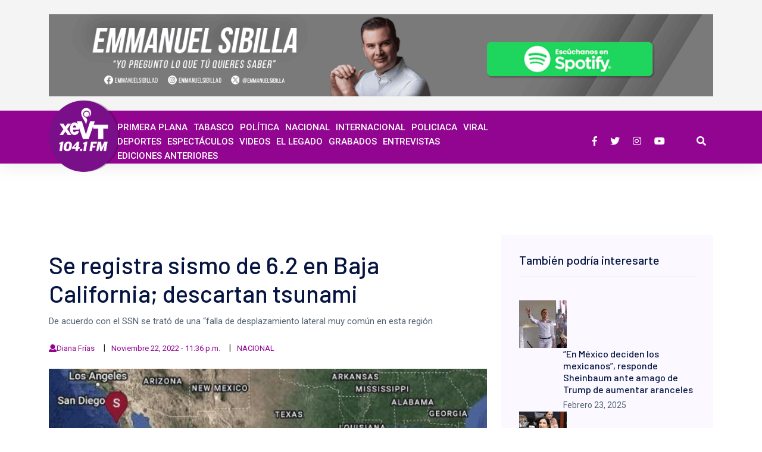

--- FILE ---
content_type: text/html; charset=utf-8
request_url: https://www.xevt.com/nacional/sacude-sismo-de-62-a-bc/241013
body_size: 32840
content:
<!--dyn 01:52:08.225 a. m.  --><!DOCTYPE html><html lang="es" class="no-js"><head><meta charset="utf-8"><meta http-equiv="X-UA-Compatible" content="IE=edge"><meta name="viewport" content="width=device-width, initial-scale=1, maximum-scale=5" /><meta name="robots" content="index, follow, max-image-preview:large"><meta name="googlebot" content="index, follow"><title>Sacude sismo de 6.2 a BC </title><meta name="Description" content="El sismo se registró en la localidad de Vicente Guerrero; se descartó una alerta de tsunami" /><meta name="Keywords" content="sismo,BC" /><meta name="abstract" content="El sismo se registró en la localidad de Vicente Guerrero; se descartó una alerta de tsunami" /><meta name="news_keywords" content="sismo,BC" /><link rel="canonical" href="https://www.xevt.com/nacional/sacude-sismo-de-62-a-bc/241013" ><link rel="amphtml" href="https://www.xevt.com/amp/nacional/sacude-sismo-de-62-a-bc/241013" /><link rel="icon" type="image/png" href="https://blob.xevt.com//images/favicon.png"><link rel="image_src" href="https://blob.xevt.com//images/2022/11/23/g4---1-3d91ae4f-focus-0-0-608-342.jpg"><meta property="og:image" content="https://blob.xevt.com//images/2022/11/23/g4---1-3d91ae4f-focus-0-0-608-342.jpg" /><meta property="og:title" content="Se registra sismo de 6.2 en Baja California; descartan tsunami"/><meta property="og:type" content="article" /><meta property="og:locale" content="es_ES" /><meta property="og:url" content="https://www.xevt.com/nacional/sacude-sismo-de-62-a-bc/241013"/><meta property="og:description" content="De acuerdo con el SSN se trató de una “falla de desplazamiento lateral muy común en esta región"/><meta property="og:site_name" content="XeVT 104.1 FM | Telereportaje" /><meta name="twitter:card" content="summary_large_image"><meta name="twitter:image" content="https://blob.xevt.com//images/2022/11/23/g4---1-3d91ae4f-focus-0-0-608-342.jpg" /><meta name="twitter:title" content="Se registra sismo de 6.2 en Baja California; descartan tsunami" /><meta name="twitter:url" content="https://www.xevt.com/nacional/sacude-sismo-de-62-a-bc/241013"/><meta name="twitter:description" content="De acuerdo con el SSN se trató de una “falla de desplazamiento lateral muy común en esta región"/><meta name="twitter:site" content="@xevtfm" /><link rel="alternate" type="application/rss+xml" title="Fuente RSS para XEVT - Primera Plana" href="/feedgooglenews/primeraplana"><link rel="alternate" type="application/rss+xml" title="Fuente RSS para XEVT - Tabasco" href="/feedgooglenews/tabasco"><link rel="alternate" type="application/rss+xml" title="Fuente RSS para XEVT - Política" href="/feedgooglenews/politica"><link rel="alternate" type="application/rss+xml" title="Fuente RSS para XEVT - Nacional" href="/feedgooglenews/nacional"><link rel="alternate" type="application/rss+xml" title="Fuente RSS para XEVT - Internacional" href="/feedgooglenews/internacional"><link rel="alternate" type="application/rss+xml" title="Fuente RSS para XEVT - Policíaca" href="/feedgooglenews/policiaca"><link rel="alternate" type="application/rss+xml" title="Fuente RSS para XEVT - Viral" href="/feedgooglenews/viral"><link rel="alternate" type="application/rss+xml" title="Fuente RSS para XEVT - Deportes" href="/feedgooglenews/deportes"><link rel="alternate" type="application/rss+xml" title="Fuente RSS para XEVT - Espectáculos" href="/feedgooglenews/espectaculos"><!-- Global site tag (gtag.js) - Google Analytics --><script async src="https://www.googletagmanager.com/gtag/js?id=UA-157328936-1"></script><script>
    window.dataLayer = window.dataLayer || [];
    function gtag() { dataLayer.push(arguments); }
    gtag('js', new Date());
    gtag('config', 'UA-157328936-1');
</script><!-- Google GA4 --><script async src="https://www.googletagmanager.com/gtag/js?id=G-T2KMVMX2KE"></script><script>
    window.dataLayer = window.dataLayer || [];
    function gtag() { dataLayer.push(arguments); }
    gtag('js', new Date());

    gtag('config', 'G-T2KMVMX2KE');
</script><!-- Google GA4 --><link rel="stylesheet" href="https://blob.xevt.com//assets/css/bootstrap.min.css?v=10"><link rel="stylesheet" href="https://blob.xevt.com//assets/css/flaticon.css?v=10"><link rel="stylesheet" href="https://blob.xevt.com//assets/css/fontawesome-all.min.css?v=2"><link rel="stylesheet" href="https://blob.xevt.com//assets/css/themify-icons.css?v=10"><style>
    /**
 * Owl Carousel v2.2.1
 * Copyright 2013-2017 David Deutsch
 * Licensed under  ()
 */
    .owl-carousel, .owl-carousel .owl-item {
        -webkit-tap-highlight-color: transparent;
        position: relative
    }

    .owl-carousel {
        display: none;
        width: 100%;
        z-index: 1
    }

        .owl-carousel .owl-stage {
            position: relative;
            -ms-touch-action: pan-Y;
            -moz-backface-visibility: hidden
        }

            .owl-carousel .owl-stage:after {
                content: ".";
                display: block;
                clear: both;
                visibility: hidden;
                line-height: 0;
                height: 0
            }

        .owl-carousel .owl-stage-outer {
            position: relative;
            overflow: hidden;
            -webkit-transform: translate3d(0,0,0)
        }

        .owl-carousel .owl-item, .owl-carousel .owl-wrapper {
            -webkit-backface-visibility: hidden;
            -moz-backface-visibility: hidden;
            -ms-backface-visibility: hidden;
            -webkit-transform: translate3d(0,0,0);
            -moz-transform: translate3d(0,0,0);
            -ms-transform: translate3d(0,0,0)
        }

        .owl-carousel .owl-item {
            min-height: 1px;
            float: left;
            -webkit-backface-visibility: hidden;
            -webkit-touch-callout: none
        }

            .owl-carousel .owl-item img {
                display: block;
                width: 100%
            }

        .owl-carousel .owl-dots.disabled, .owl-carousel .owl-nav.disabled {
            display: none
        }

        .no-js .owl-carousel, .owl-carousel.owl-loaded {
            display: block
        }

        .owl-carousel .owl-dot, .owl-carousel .owl-nav .owl-next, .owl-carousel .owl-nav .owl-prev {
            cursor: pointer;
            cursor: hand;
            -webkit-user-select: none;
            -khtml-user-select: none;
            -moz-user-select: none;
            -ms-user-select: none;
            user-select: none
        }

        .owl-carousel.owl-loading {
            opacity: 0;
            display: block
        }

        .owl-carousel.owl-hidden {
            opacity: 0
        }

        .owl-carousel.owl-refresh .owl-item {
            visibility: hidden
        }

        .owl-carousel.owl-drag .owl-item {
            -webkit-user-select: none;
            -moz-user-select: none;
            -ms-user-select: none;
            user-select: none
        }

        .owl-carousel.owl-grab {
            cursor: move;
            cursor: grab
        }

        .owl-carousel.owl-rtl {
            direction: rtl
        }

            .owl-carousel.owl-rtl .owl-item {
                float: right
            }

        .owl-carousel .animated {
            animation-duration: 1s;
            animation-fill-mode: both
        }

        .owl-carousel .owl-animated-in {
            z-index: 0
        }

        .owl-carousel .owl-animated-out {
            z-index: 1
        }

        .owl-carousel .fadeOut {
            animation-name: fadeOut
        }

    @keyframes fadeOut {
        0% {
            opacity: 1
        }

        100% {
            opacity: 0
        }
    }

    .owl-height {
        transition: height .5s ease-in-out
    }

    .owl-carousel .owl-item .owl-lazy {
        opacity: 0;
        transition: opacity .4s ease
    }

    .owl-carousel .owl-item img.owl-lazy {
        transform-style: preserve-3d
    }

    .owl-carousel .owl-video-wrapper {
        position: relative;
        height: 100%;
        background: #000
    }

    .owl-carousel .owl-video-play-icon {
        position: absolute;
        height: 80px;
        width: 80px;
        left: 50%;
        top: 50%;
        margin-left: -40px;
        margin-top: -40px;
        background: url(owl.video.play.png) no-repeat;
        cursor: pointer;
        z-index: 1;
        -webkit-backface-visibility: hidden;
        transition: transform .1s ease
    }

        .owl-carousel .owl-video-play-icon:hover {
            -ms-transform: scale(1.3,1.3);
            transform: scale(1.3,1.3)
        }

    .owl-carousel .owl-video-playing .owl-video-play-icon, .owl-carousel .owl-video-playing .owl-video-tn {
        display: none
    }

    .owl-carousel .owl-video-tn {
        opacity: 0;
        height: 100%;
        background-position: center center;
        background-repeat: no-repeat;
        background-size: contain;
        transition: opacity .4s ease
    }

    .owl-carousel .owl-video-frame {
        position: relative;
        z-index: 1;
        height: 100%;
        width: 100%
    }
</style><style>
    /* Ticker Styling */
    .ticker-wrapper.has-js {
        margin: 0;
        padding: 0;
        width: 780px;
        height: 32px;
        display: block;
        -webkit-border-radius: 15px;
        -moz-border-radius: 15px;
        border-radius: 15px;
        background-color: inherit;
        font-size: inherit;
    }

    .ticker {
        width: 710px;
        height: 23px;
        display: block;
        position: relative;
        overflow: hidden;
        background-color: #fff;

        @media # {
            $xs
        }

    {
        width: 200px;
    }

    }

    .ticker-title {
        padding-top: 9px;
        color: #990000;
        font-weight: bold;
        background-color: #fff;
        text-transform: capitalize;
    }

    .ticker-content {
        margin: 0px;
        /* padding-top: 9px; */
        position: absolute;
        color: #506172;
        font-weight: normal;
        background-color: #fff;
        overflow: hidden;
        white-space: nowrap;
        font-family: "Roboto",sans-serif;
        font-size: 16px;
    }

        .ticker-content:focus {
            none;
        }

        .ticker-content a {
            text-decoration: none;
            color: #1F527B;
        }

            .ticker-content a:hover {
                text-decoration: underline;
                color: #0D3059;
            }

    .ticker-swipe {
        padding-top: 9px;
        position: absolute;
        top: 0px;
        background-color: #fff;
        display: block;
        width: 800px;
        height: 23px;
    }

        .ticker-swipe span {
            margin-left: 1px;
            background-color: #fff;
            border-bottom: 1px solid #1F527B;
            height: 12px;
            width: 7px;
            display: block;
        }

    .ticker-controls {
        padding: 8px 0px 0px 0px;
        list-style-type: none;
        float: left;
    }

        .ticker-controls li {
            padding: 0px;
            margin-left: 5px;
            float: left;
            cursor: pointer;
            height: 16px;
            width: 16px;
            display: block;
        }

            .ticker-controls li.jnt-play-pause {
                background-image: url('../images/controls.png');
                background-position: 32px 16px;
            }

                .ticker-controls li.jnt-play-pause.over {
                    background-position: 32px 32px;
                }

                .ticker-controls li.jnt-play-pause.down {
                    background-position: 32px 0px;
                }

                .ticker-controls li.jnt-play-pause.paused {
                    background-image: url('../images/controls.png');
                    background-position: 48px 16px;
                }

                    .ticker-controls li.jnt-play-pause.paused.over {
                        background-position: 48px 32px;
                    }

                    .ticker-controls li.jnt-play-pause.paused.down {
                        background-position: 48px 0px;
                    }

            .ticker-controls li.jnt-prev {
                background-image: url('../images/controls.png');
                background-position: 0px 16px;
            }

                .ticker-controls li.jnt-prev.over {
                    background-position: 0px 32px;
                }

                .ticker-controls li.jnt-prev.down {
                    background-position: 0px 0px;
                }

            .ticker-controls li.jnt-next {
                background-image: url('../images/controls.png');
                background-position: 16px 16px;
            }

                .ticker-controls li.jnt-next.over {
                    background-position: 16px 32px;
                }

                .ticker-controls li.jnt-next.down {
                    background-position: 16px 0px;
                }

    .js-hidden {
        display: none;
    }

    .no-js-news {
        padding: 10px 0px 0px 45px;
        color: #fff;
    }

    .left .ticker-swipe {
        /*left: 80px;*/
    }

    .left .ticker-controls, .left .ticker-content, .left .ticker-title, .left .ticker {
        float: left;
    }

    .left .ticker-controls {
        padding-left: 6px;
    }

    .right .ticker-swipe {
        /*right: 80px;*/
    }

    .right .ticker-controls, .right .ticker-content, .right .ticker-title, .right .ticker {
        float: right;
    }

    .right .ticker-controls {
        padding-right: 6px;
    }
</style><style>
    /*!
 * SlickNav Responsive Mobile Menu v1.0.10
 * (c) 2016 Josh Cope
 * licensed under MIT
 */
    .slicknav_btn {
        position: relative;
        display: block;
        vertical-align: middle;
        float: right;
        padding: 0.438em 0.625em 0.438em 0.625em;
        line-height: 1.125em;
        cursor: pointer;
    }

        .slicknav_btn .slicknav_icon-bar + .slicknav_icon-bar {
            margin-top: 0.188em;
        }

    .slicknav_menu {
        *zoom: 1;
    }

        .slicknav_menu .slicknav_menutxt {
            display: block;
            line-height: 1.188em;
            float: left;
        }

        .slicknav_menu .slicknav_icon {
            float: left;
            width: 1.125em;
            height: 0.875em;
            margin: 0.188em 0 0 0.438em;
        }

            .slicknav_menu .slicknav_icon:before {
                background: transparent;
                width: 1.125em;
                height: 0.875em;
                display: block;
                content: "";
                position: absolute;
            }

        .slicknav_menu .slicknav_no-text {
            margin: 0;
        }

        .slicknav_menu .slicknav_icon-bar {
            display: block;
            width: 1.125em;
            height: 0.125em;
        }

        .slicknav_menu:before {
            content: " ";
            display: table;
        }

        .slicknav_menu:after {
            content: " ";
            display: table;
            clear: both;
        }

    .slicknav_nav {
        clear: both;
    }

        .slicknav_nav ul {
            display: block;
        }

        .slicknav_nav li {
            display: block;
        }

        .slicknav_nav .slicknav_arrow {
            font-size: 0.8em;
            margin: 0 0 0 0.4em;
        }

        .slicknav_nav .slicknav_item {
            cursor: pointer;
        }

            .slicknav_nav .slicknav_item a {
                display: inline;
            }

        .slicknav_nav .slicknav_row {
            display: block;
        }

        .slicknav_nav a {
            display: block;
        }

        .slicknav_nav .slicknav_parent-link a {
            display: inline;
        }

    .slicknav_brand {
        float: left;
    }

    .slicknav_menu {
        font-size: 16px;
        box-sizing: border-box;
        background: #4c4c4c;
        padding: 5px;
    }

        .slicknav_menu * {
            box-sizing: border-box;
        }

        .slicknav_menu .slicknav_menutxt {
            color: #fff;
            font-weight: bold;
        }

        .slicknav_menu .slicknav_icon-bar {
            background-color: #dca73a !important;
        }

    .slicknav_btn {
        margin: 5px 5px 6px;
        text-decoration: none;
        background-color: none;
    }

    .slicknav_nav {
        color: #fff;
        margin: 0;
        padding: 0;
        font-size: 0.875em;
        list-style: none;
        overflow: hidden;
    }

        .slicknav_nav ul {
            list-style: none;
            overflow: hidden;
            padding: 0;
            margin: 0 0 0 20px;
        }

        .slicknav_nav .slicknav_row {
            /* padding: 5px 10px; */
            margin: 2px 5px;
        }

            .slicknav_nav .slicknav_row:hover {
                -webkit-border-radius: 6px;
                -moz-border-radius: 6px;
                border-radius: 6px;
                background: #ccc;
                color: #fff;
            }

        .slicknav_nav a {
            padding: 5px 10px;
            margin: 2px 5px;
            text-decoration: none;
            color: #fff;
        }

            .slicknav_nav a:hover {
                -webkit-border-radius: 0px;
                -moz-border-radius: 0px;
                border-radius: 0px;
                background: #ccc;
                color: #222;
            }

        .slicknav_nav .slicknav_txtnode {
            margin-left: 15px;
        }

        .slicknav_nav .slicknav_item a {
            padding: 0;
            margin: 0;
        }

        .slicknav_nav .slicknav_parent-link a {
            padding: 0;
            margin: 0;
        }

    .slicknav_brand {
        color: #fff;
        font-size: 18px;
        line-height: 30px;
        padding: 7px 12px;
        height: 44px;
    }



    /*===== mobile menu slicknav =====*/

    .mobile_menu {
        position: absolute;
        right: 10px;
        width: 96%;
        z-index: 99;
    }

    .slicknav_menu .slicknav_menutxt {
        display: none;
    }

    .slicknav_menu {
        background: transparent;
        margin-top: 10px;
    }

        .slicknav_menu .slicknav_icon-bar {
            background-color: #ffffff;
            height: 3px;
            margin: 5px 0;
            -webkit-transition: all 0.3s ease 0s;
            -o-transition: all 0.3s ease 0s;
            transition: all 0.3s ease 0s;
            width: 30px;
            position: relative;
        }

    .slicknav_btn {
        background-color: transparent;
        cursor: pointer;
        margin-bottom: 10px;
        margin-top: -35px;
        position: relative;
        z-index: 99;
    }
    /* .slicknav_menu .slicknav_open .slicknav_icon-bar:nth-child(2) {
    opacity: 0;
    -ms-filter: "progid:DXImageTransform.Microsoft.Alpha(Opacity=0)";
}
.slicknav_menu .slicknav_open .slicknav_icon-bar:nth-child(1) {
    -webkit-transform: rotate(45deg) translate(1px, 7px);
    -ms-transform: rotate(45deg) translate(1px, 7px);
        transform: rotate(45deg) translate(1px, 7px);
}
.slicknav_menu .slicknav_open .slicknav_icon-bar:nth-child(3) {
    -webkit-transform: rotate(-45deg) translateY(-6px);
    -ms-transform: rotate(-45deg) translateY(-6px);
        transform: rotate(-45deg) translateY(-6px);
        position: relative;
        top: -1px;
} */
    .slicknav_menu {
        margin: 0;
        padding: 0;
    }

    .slicknav_icon-bar {
        background: #fff !important;
    }

    .slicknav_nav {
        background: #fff;
        float: right;
        margin-top: 11px;
        padding: 19px;
        width: 100%;
        border-bottom: 1px solid #eee;
    }

        .slicknav_nav a:hover {
            background: #F79960 none repeat scroll 0 0;
            border-radius: 0;
            color: #ffffff;
        }

        .slicknav_nav a {
            font-size: 14px;
            font-weight: 400;
            color: #000;
            text-transform: capitalize;
        }

        .slicknav_nav .slicknav_arrow {
            float: right;
        }

        .slicknav_nav .slicknav_row:hover,
        .slicknav_nav .slicknav_row:hover .slicknav_arrow {
            border-radius: 0;
            background-color: #F79960;
            background-color: transparent;
            color: #000;
        }

    .slicknav_btn {
        background-color: transparent;
        cursor: pointer;
        margin-bottom: -15px;
        position: relative;
        z-index: 99;
        border: none;
        border-radius: 3px;
        top: -23px;
        padding: 5px;
        right: 5px;
        margin-top: -5px;
    }

    .slicknav_menu .slicknav_icon {
        margin-right: 6px;
        margin-top: 3px;
        position: relative;
        right: 5px;
        top: -5px;
        padding-bottom: 3px;
    }

    .slicknav_nav .slicknav_arrow {
        float: right;
        font-size: 22px;
        position: relative;
        top: -9px;
    }

    .slicknav_menu .slicknav_nav a:hover {
        background: transparent;
        color: #dca73a;
    }
</style><style>
    @charset "UTF-8";

    /*!
 * animate.css -http://daneden.me/animate
 * Version - 3.6.0
 * Licensed under the MIT license - http://opensource.org/licenses/MIT
 *
 * Copyright (c) 2018 Daniel Eden
 */

    .animated {
        -webkit-animation-duration: 1s;
        animation-duration: 1s;
        -webkit-animation-fill-mode: both;
        animation-fill-mode: both
    }

        .animated.infinite {
            -webkit-animation-iteration-count: infinite;
            animation-iteration-count: infinite
        }

    @-webkit-keyframes bounce {
        0%,20%,53%,80%,to {
            -webkit-animation-timing-function: cubic-bezier(.215,.61,.355,1);
            animation-timing-function: cubic-bezier(.215,.61,.355,1);
            -webkit-transform: translateZ(0);
            transform: translateZ(0)
        }

        40%,43% {
            -webkit-animation-timing-function: cubic-bezier(.755,.05,.855,.06);
            animation-timing-function: cubic-bezier(.755,.05,.855,.06);
            -webkit-transform: translate3d(0,-30px,0);
            transform: translate3d(0,-30px,0)
        }

        70% {
            -webkit-animation-timing-function: cubic-bezier(.755,.05,.855,.06);
            animation-timing-function: cubic-bezier(.755,.05,.855,.06);
            -webkit-transform: translate3d(0,-15px,0);
            transform: translate3d(0,-15px,0)
        }

        90% {
            -webkit-transform: translate3d(0,-4px,0);
            transform: translate3d(0,-4px,0)
        }
    }

    @keyframes bounce {
        0%,20%,53%,80%,to {
            -webkit-animation-timing-function: cubic-bezier(.215,.61,.355,1);
            animation-timing-function: cubic-bezier(.215,.61,.355,1);
            -webkit-transform: translateZ(0);
            transform: translateZ(0)
        }

        40%,43% {
            -webkit-animation-timing-function: cubic-bezier(.755,.05,.855,.06);
            animation-timing-function: cubic-bezier(.755,.05,.855,.06);
            -webkit-transform: translate3d(0,-30px,0);
            transform: translate3d(0,-30px,0)
        }

        70% {
            -webkit-animation-timing-function: cubic-bezier(.755,.05,.855,.06);
            animation-timing-function: cubic-bezier(.755,.05,.855,.06);
            -webkit-transform: translate3d(0,-15px,0);
            transform: translate3d(0,-15px,0)
        }

        90% {
            -webkit-transform: translate3d(0,-4px,0);
            transform: translate3d(0,-4px,0)
        }
    }

    .bounce {
        -webkit-animation-name: bounce;
        animation-name: bounce;
        -webkit-transform-origin: center bottom;
        transform-origin: center bottom
    }

    @-webkit-keyframes flash {
        0%,50%,to {
            opacity: 1
        }

        25%,75% {
            opacity: 0
        }
    }

    @keyframes flash {
        0%,50%,to {
            opacity: 1
        }

        25%,75% {
            opacity: 0
        }
    }

    .flash {
        -webkit-animation-name: flash;
        animation-name: flash
    }

    @-webkit-keyframes pulse {
        0% {
            -webkit-transform: scaleX(1);
            transform: scaleX(1)
        }

        50% {
            -webkit-transform: scale3d(1.05,1.05,1.05);
            transform: scale3d(1.05,1.05,1.05)
        }

        to {
            -webkit-transform: scaleX(1);
            transform: scaleX(1)
        }
    }

    @keyframes pulse {
        0% {
            -webkit-transform: scaleX(1);
            transform: scaleX(1)
        }

        50% {
            -webkit-transform: scale3d(1.05,1.05,1.05);
            transform: scale3d(1.05,1.05,1.05)
        }

        to {
            -webkit-transform: scaleX(1);
            transform: scaleX(1)
        }
    }

    .pulse {
        -webkit-animation-name: pulse;
        animation-name: pulse
    }

    @-webkit-keyframes rubberBand {
        0% {
            -webkit-transform: scaleX(1);
            transform: scaleX(1)
        }

        30% {
            -webkit-transform: scale3d(1.25,.75,1);
            transform: scale3d(1.25,.75,1)
        }

        40% {
            -webkit-transform: scale3d(.75,1.25,1);
            transform: scale3d(.75,1.25,1)
        }

        50% {
            -webkit-transform: scale3d(1.15,.85,1);
            transform: scale3d(1.15,.85,1)
        }

        65% {
            -webkit-transform: scale3d(.95,1.05,1);
            transform: scale3d(.95,1.05,1)
        }

        75% {
            -webkit-transform: scale3d(1.05,.95,1);
            transform: scale3d(1.05,.95,1)
        }

        to {
            -webkit-transform: scaleX(1);
            transform: scaleX(1)
        }
    }

    @keyframes rubberBand {
        0% {
            -webkit-transform: scaleX(1);
            transform: scaleX(1)
        }

        30% {
            -webkit-transform: scale3d(1.25,.75,1);
            transform: scale3d(1.25,.75,1)
        }

        40% {
            -webkit-transform: scale3d(.75,1.25,1);
            transform: scale3d(.75,1.25,1)
        }

        50% {
            -webkit-transform: scale3d(1.15,.85,1);
            transform: scale3d(1.15,.85,1)
        }

        65% {
            -webkit-transform: scale3d(.95,1.05,1);
            transform: scale3d(.95,1.05,1)
        }

        75% {
            -webkit-transform: scale3d(1.05,.95,1);
            transform: scale3d(1.05,.95,1)
        }

        to {
            -webkit-transform: scaleX(1);
            transform: scaleX(1)
        }
    }

    .rubberBand {
        -webkit-animation-name: rubberBand;
        animation-name: rubberBand
    }

    @-webkit-keyframes shake {
        0%,to {
            -webkit-transform: translateZ(0);
            transform: translateZ(0)
        }

        10%,30%,50%,70%,90% {
            -webkit-transform: translate3d(-10px,0,0);
            transform: translate3d(-10px,0,0)
        }

        20%,40%,60%,80% {
            -webkit-transform: translate3d(10px,0,0);
            transform: translate3d(10px,0,0)
        }
    }

    @keyframes shake {
        0%,to {
            -webkit-transform: translateZ(0);
            transform: translateZ(0)
        }

        10%,30%,50%,70%,90% {
            -webkit-transform: translate3d(-10px,0,0);
            transform: translate3d(-10px,0,0)
        }

        20%,40%,60%,80% {
            -webkit-transform: translate3d(10px,0,0);
            transform: translate3d(10px,0,0)
        }
    }

    .shake {
        -webkit-animation-name: shake;
        animation-name: shake
    }

    @-webkit-keyframes headShake {
        0% {
            -webkit-transform: translateX(0);
            transform: translateX(0)
        }

        6.5% {
            -webkit-transform: translateX(-6px) rotateY(-9deg);
            transform: translateX(-6px) rotateY(-9deg)
        }

        18.5% {
            -webkit-transform: translateX(5px) rotateY(7deg);
            transform: translateX(5px) rotateY(7deg)
        }

        31.5% {
            -webkit-transform: translateX(-3px) rotateY(-5deg);
            transform: translateX(-3px) rotateY(-5deg)
        }

        43.5% {
            -webkit-transform: translateX(2px) rotateY(3deg);
            transform: translateX(2px) rotateY(3deg)
        }

        50% {
            -webkit-transform: translateX(0);
            transform: translateX(0)
        }
    }

    @keyframes headShake {
        0% {
            -webkit-transform: translateX(0);
            transform: translateX(0)
        }

        6.5% {
            -webkit-transform: translateX(-6px) rotateY(-9deg);
            transform: translateX(-6px) rotateY(-9deg)
        }

        18.5% {
            -webkit-transform: translateX(5px) rotateY(7deg);
            transform: translateX(5px) rotateY(7deg)
        }

        31.5% {
            -webkit-transform: translateX(-3px) rotateY(-5deg);
            transform: translateX(-3px) rotateY(-5deg)
        }

        43.5% {
            -webkit-transform: translateX(2px) rotateY(3deg);
            transform: translateX(2px) rotateY(3deg)
        }

        50% {
            -webkit-transform: translateX(0);
            transform: translateX(0)
        }
    }

    .headShake {
        -webkit-animation-timing-function: ease-in-out;
        animation-timing-function: ease-in-out;
        -webkit-animation-name: headShake;
        animation-name: headShake
    }

    @-webkit-keyframes swing {
        20% {
            -webkit-transform: rotate(15deg);
            transform: rotate(15deg)
        }

        40% {
            -webkit-transform: rotate(-10deg);
            transform: rotate(-10deg)
        }

        60% {
            -webkit-transform: rotate(5deg);
            transform: rotate(5deg)
        }

        80% {
            -webkit-transform: rotate(-5deg);
            transform: rotate(-5deg)
        }

        to {
            -webkit-transform: rotate(0deg);
            transform: rotate(0deg)
        }
    }

    @keyframes swing {
        20% {
            -webkit-transform: rotate(15deg);
            transform: rotate(15deg)
        }

        40% {
            -webkit-transform: rotate(-10deg);
            transform: rotate(-10deg)
        }

        60% {
            -webkit-transform: rotate(5deg);
            transform: rotate(5deg)
        }

        80% {
            -webkit-transform: rotate(-5deg);
            transform: rotate(-5deg)
        }

        to {
            -webkit-transform: rotate(0deg);
            transform: rotate(0deg)
        }
    }

    .swing {
        -webkit-transform-origin: top center;
        transform-origin: top center;
        -webkit-animation-name: swing;
        animation-name: swing
    }

    @-webkit-keyframes tada {
        0% {
            -webkit-transform: scaleX(1);
            transform: scaleX(1)
        }

        10%,20% {
            -webkit-transform: scale3d(.9,.9,.9) rotate(-3deg);
            transform: scale3d(.9,.9,.9) rotate(-3deg)
        }

        30%,50%,70%,90% {
            -webkit-transform: scale3d(1.1,1.1,1.1) rotate(3deg);
            transform: scale3d(1.1,1.1,1.1) rotate(3deg)
        }

        40%,60%,80% {
            -webkit-transform: scale3d(1.1,1.1,1.1) rotate(-3deg);
            transform: scale3d(1.1,1.1,1.1) rotate(-3deg)
        }

        to {
            -webkit-transform: scaleX(1);
            transform: scaleX(1)
        }
    }

    @keyframes tada {
        0% {
            -webkit-transform: scaleX(1);
            transform: scaleX(1)
        }

        10%,20% {
            -webkit-transform: scale3d(.9,.9,.9) rotate(-3deg);
            transform: scale3d(.9,.9,.9) rotate(-3deg)
        }

        30%,50%,70%,90% {
            -webkit-transform: scale3d(1.1,1.1,1.1) rotate(3deg);
            transform: scale3d(1.1,1.1,1.1) rotate(3deg)
        }

        40%,60%,80% {
            -webkit-transform: scale3d(1.1,1.1,1.1) rotate(-3deg);
            transform: scale3d(1.1,1.1,1.1) rotate(-3deg)
        }

        to {
            -webkit-transform: scaleX(1);
            transform: scaleX(1)
        }
    }

    .tada {
        -webkit-animation-name: tada;
        animation-name: tada
    }

    @-webkit-keyframes wobble {
        0% {
            -webkit-transform: translateZ(0);
            transform: translateZ(0)
        }

        15% {
            -webkit-transform: translate3d(-25%,0,0) rotate(-5deg);
            transform: translate3d(-25%,0,0) rotate(-5deg)
        }

        30% {
            -webkit-transform: translate3d(20%,0,0) rotate(3deg);
            transform: translate3d(20%,0,0) rotate(3deg)
        }

        45% {
            -webkit-transform: translate3d(-15%,0,0) rotate(-3deg);
            transform: translate3d(-15%,0,0) rotate(-3deg)
        }

        60% {
            -webkit-transform: translate3d(10%,0,0) rotate(2deg);
            transform: translate3d(10%,0,0) rotate(2deg)
        }

        75% {
            -webkit-transform: translate3d(-5%,0,0) rotate(-1deg);
            transform: translate3d(-5%,0,0) rotate(-1deg)
        }

        to {
            -webkit-transform: translateZ(0);
            transform: translateZ(0)
        }
    }

    @keyframes wobble {
        0% {
            -webkit-transform: translateZ(0);
            transform: translateZ(0)
        }

        15% {
            -webkit-transform: translate3d(-25%,0,0) rotate(-5deg);
            transform: translate3d(-25%,0,0) rotate(-5deg)
        }

        30% {
            -webkit-transform: translate3d(20%,0,0) rotate(3deg);
            transform: translate3d(20%,0,0) rotate(3deg)
        }

        45% {
            -webkit-transform: translate3d(-15%,0,0) rotate(-3deg);
            transform: translate3d(-15%,0,0) rotate(-3deg)
        }

        60% {
            -webkit-transform: translate3d(10%,0,0) rotate(2deg);
            transform: translate3d(10%,0,0) rotate(2deg)
        }

        75% {
            -webkit-transform: translate3d(-5%,0,0) rotate(-1deg);
            transform: translate3d(-5%,0,0) rotate(-1deg)
        }

        to {
            -webkit-transform: translateZ(0);
            transform: translateZ(0)
        }
    }

    .wobble {
        -webkit-animation-name: wobble;
        animation-name: wobble
    }

    @-webkit-keyframes jello {
        0%,11.1%,to {
            -webkit-transform: translateZ(0);
            transform: translateZ(0)
        }

        22.2% {
            -webkit-transform: skewX(-12.5deg) skewY(-12.5deg);
            transform: skewX(-12.5deg) skewY(-12.5deg)
        }

        33.3% {
            -webkit-transform: skewX(6.25deg) skewY(6.25deg);
            transform: skewX(6.25deg) skewY(6.25deg)
        }

        44.4% {
            -webkit-transform: skewX(-3.125deg) skewY(-3.125deg);
            transform: skewX(-3.125deg) skewY(-3.125deg)
        }

        55.5% {
            -webkit-transform: skewX(1.5625deg) skewY(1.5625deg);
            transform: skewX(1.5625deg) skewY(1.5625deg)
        }

        66.6% {
            -webkit-transform: skewX(-.78125deg) skewY(-.78125deg);
            transform: skewX(-.78125deg) skewY(-.78125deg)
        }

        77.7% {
            -webkit-transform: skewX(.390625deg) skewY(.390625deg);
            transform: skewX(.390625deg) skewY(.390625deg)
        }

        88.8% {
            -webkit-transform: skewX(-.1953125deg) skewY(-.1953125deg);
            transform: skewX(-.1953125deg) skewY(-.1953125deg)
        }
    }

    @keyframes jello {
        0%,11.1%,to {
            -webkit-transform: translateZ(0);
            transform: translateZ(0)
        }

        22.2% {
            -webkit-transform: skewX(-12.5deg) skewY(-12.5deg);
            transform: skewX(-12.5deg) skewY(-12.5deg)
        }

        33.3% {
            -webkit-transform: skewX(6.25deg) skewY(6.25deg);
            transform: skewX(6.25deg) skewY(6.25deg)
        }

        44.4% {
            -webkit-transform: skewX(-3.125deg) skewY(-3.125deg);
            transform: skewX(-3.125deg) skewY(-3.125deg)
        }

        55.5% {
            -webkit-transform: skewX(1.5625deg) skewY(1.5625deg);
            transform: skewX(1.5625deg) skewY(1.5625deg)
        }

        66.6% {
            -webkit-transform: skewX(-.78125deg) skewY(-.78125deg);
            transform: skewX(-.78125deg) skewY(-.78125deg)
        }

        77.7% {
            -webkit-transform: skewX(.390625deg) skewY(.390625deg);
            transform: skewX(.390625deg) skewY(.390625deg)
        }

        88.8% {
            -webkit-transform: skewX(-.1953125deg) skewY(-.1953125deg);
            transform: skewX(-.1953125deg) skewY(-.1953125deg)
        }
    }

    .jello {
        -webkit-animation-name: jello;
        animation-name: jello;
        -webkit-transform-origin: center;
        transform-origin: center
    }

    @-webkit-keyframes bounceIn {
        0%,20%,40%,60%,80%,to {
            -webkit-animation-timing-function: cubic-bezier(.215,.61,.355,1);
            animation-timing-function: cubic-bezier(.215,.61,.355,1)
        }

        0% {
            opacity: 0;
            -webkit-transform: scale3d(.3,.3,.3);
            transform: scale3d(.3,.3,.3)
        }

        20% {
            -webkit-transform: scale3d(1.1,1.1,1.1);
            transform: scale3d(1.1,1.1,1.1)
        }

        40% {
            -webkit-transform: scale3d(.9,.9,.9);
            transform: scale3d(.9,.9,.9)
        }

        60% {
            opacity: 1;
            -webkit-transform: scale3d(1.03,1.03,1.03);
            transform: scale3d(1.03,1.03,1.03)
        }

        80% {
            -webkit-transform: scale3d(.97,.97,.97);
            transform: scale3d(.97,.97,.97)
        }

        to {
            opacity: 1;
            -webkit-transform: scaleX(1);
            transform: scaleX(1)
        }
    }

    @keyframes bounceIn {
        0%,20%,40%,60%,80%,to {
            -webkit-animation-timing-function: cubic-bezier(.215,.61,.355,1);
            animation-timing-function: cubic-bezier(.215,.61,.355,1)
        }

        0% {
            opacity: 0;
            -webkit-transform: scale3d(.3,.3,.3);
            transform: scale3d(.3,.3,.3)
        }

        20% {
            -webkit-transform: scale3d(1.1,1.1,1.1);
            transform: scale3d(1.1,1.1,1.1)
        }

        40% {
            -webkit-transform: scale3d(.9,.9,.9);
            transform: scale3d(.9,.9,.9)
        }

        60% {
            opacity: 1;
            -webkit-transform: scale3d(1.03,1.03,1.03);
            transform: scale3d(1.03,1.03,1.03)
        }

        80% {
            -webkit-transform: scale3d(.97,.97,.97);
            transform: scale3d(.97,.97,.97)
        }

        to {
            opacity: 1;
            -webkit-transform: scaleX(1);
            transform: scaleX(1)
        }
    }

    .bounceIn {
        -webkit-animation-duration: .75s;
        animation-duration: .75s;
        -webkit-animation-name: bounceIn;
        animation-name: bounceIn
    }

    @-webkit-keyframes bounceInDown {
        0%,60%,75%,90%,to {
            -webkit-animation-timing-function: cubic-bezier(.215,.61,.355,1);
            animation-timing-function: cubic-bezier(.215,.61,.355,1)
        }

        0% {
            opacity: 0;
            -webkit-transform: translate3d(0,-3000px,0);
            transform: translate3d(0,-3000px,0)
        }

        60% {
            opacity: 1;
            -webkit-transform: translate3d(0,25px,0);
            transform: translate3d(0,25px,0)
        }

        75% {
            -webkit-transform: translate3d(0,-10px,0);
            transform: translate3d(0,-10px,0)
        }

        90% {
            -webkit-transform: translate3d(0,5px,0);
            transform: translate3d(0,5px,0)
        }

        to {
            -webkit-transform: translateZ(0);
            transform: translateZ(0)
        }
    }

    @keyframes bounceInDown {
        0%,60%,75%,90%,to {
            -webkit-animation-timing-function: cubic-bezier(.215,.61,.355,1);
            animation-timing-function: cubic-bezier(.215,.61,.355,1)
        }

        0% {
            opacity: 0;
            -webkit-transform: translate3d(0,-3000px,0);
            transform: translate3d(0,-3000px,0)
        }

        60% {
            opacity: 1;
            -webkit-transform: translate3d(0,25px,0);
            transform: translate3d(0,25px,0)
        }

        75% {
            -webkit-transform: translate3d(0,-10px,0);
            transform: translate3d(0,-10px,0)
        }

        90% {
            -webkit-transform: translate3d(0,5px,0);
            transform: translate3d(0,5px,0)
        }

        to {
            -webkit-transform: translateZ(0);
            transform: translateZ(0)
        }
    }

    .bounceInDown {
        -webkit-animation-name: bounceInDown;
        animation-name: bounceInDown
    }

    @-webkit-keyframes bounceInLeft {
        0%,60%,75%,90%,to {
            -webkit-animation-timing-function: cubic-bezier(.215,.61,.355,1);
            animation-timing-function: cubic-bezier(.215,.61,.355,1)
        }

        0% {
            opacity: 0;
            -webkit-transform: translate3d(-3000px,0,0);
            transform: translate3d(-3000px,0,0)
        }

        60% {
            opacity: 1;
            -webkit-transform: translate3d(25px,0,0);
            transform: translate3d(25px,0,0)
        }

        75% {
            -webkit-transform: translate3d(-10px,0,0);
            transform: translate3d(-10px,0,0)
        }

        90% {
            -webkit-transform: translate3d(5px,0,0);
            transform: translate3d(5px,0,0)
        }

        to {
            -webkit-transform: translateZ(0);
            transform: translateZ(0)
        }
    }

    @keyframes bounceInLeft {
        0%,60%,75%,90%,to {
            -webkit-animation-timing-function: cubic-bezier(.215,.61,.355,1);
            animation-timing-function: cubic-bezier(.215,.61,.355,1)
        }

        0% {
            opacity: 0;
            -webkit-transform: translate3d(-3000px,0,0);
            transform: translate3d(-3000px,0,0)
        }

        60% {
            opacity: 1;
            -webkit-transform: translate3d(25px,0,0);
            transform: translate3d(25px,0,0)
        }

        75% {
            -webkit-transform: translate3d(-10px,0,0);
            transform: translate3d(-10px,0,0)
        }

        90% {
            -webkit-transform: translate3d(5px,0,0);
            transform: translate3d(5px,0,0)
        }

        to {
            -webkit-transform: translateZ(0);
            transform: translateZ(0)
        }
    }

    .bounceInLeft {
        -webkit-animation-name: bounceInLeft;
        animation-name: bounceInLeft
    }

    @-webkit-keyframes bounceInRight {
        0%,60%,75%,90%,to {
            -webkit-animation-timing-function: cubic-bezier(.215,.61,.355,1);
            animation-timing-function: cubic-bezier(.215,.61,.355,1)
        }

        0% {
            opacity: 0;
            -webkit-transform: translate3d(3000px,0,0);
            transform: translate3d(3000px,0,0)
        }

        60% {
            opacity: 1;
            -webkit-transform: translate3d(-25px,0,0);
            transform: translate3d(-25px,0,0)
        }

        75% {
            -webkit-transform: translate3d(10px,0,0);
            transform: translate3d(10px,0,0)
        }

        90% {
            -webkit-transform: translate3d(-5px,0,0);
            transform: translate3d(-5px,0,0)
        }

        to {
            -webkit-transform: translateZ(0);
            transform: translateZ(0)
        }
    }

    @keyframes bounceInRight {
        0%,60%,75%,90%,to {
            -webkit-animation-timing-function: cubic-bezier(.215,.61,.355,1);
            animation-timing-function: cubic-bezier(.215,.61,.355,1)
        }

        0% {
            opacity: 0;
            -webkit-transform: translate3d(3000px,0,0);
            transform: translate3d(3000px,0,0)
        }

        60% {
            opacity: 1;
            -webkit-transform: translate3d(-25px,0,0);
            transform: translate3d(-25px,0,0)
        }

        75% {
            -webkit-transform: translate3d(10px,0,0);
            transform: translate3d(10px,0,0)
        }

        90% {
            -webkit-transform: translate3d(-5px,0,0);
            transform: translate3d(-5px,0,0)
        }

        to {
            -webkit-transform: translateZ(0);
            transform: translateZ(0)
        }
    }

    .bounceInRight {
        -webkit-animation-name: bounceInRight;
        animation-name: bounceInRight
    }

    @-webkit-keyframes bounceInUp {
        0%,60%,75%,90%,to {
            -webkit-animation-timing-function: cubic-bezier(.215,.61,.355,1);
            animation-timing-function: cubic-bezier(.215,.61,.355,1)
        }

        0% {
            opacity: 0;
            -webkit-transform: translate3d(0,3000px,0);
            transform: translate3d(0,3000px,0)
        }

        60% {
            opacity: 1;
            -webkit-transform: translate3d(0,-20px,0);
            transform: translate3d(0,-20px,0)
        }

        75% {
            -webkit-transform: translate3d(0,10px,0);
            transform: translate3d(0,10px,0)
        }

        90% {
            -webkit-transform: translate3d(0,-5px,0);
            transform: translate3d(0,-5px,0)
        }

        to {
            -webkit-transform: translateZ(0);
            transform: translateZ(0)
        }
    }

    @keyframes bounceInUp {
        0%,60%,75%,90%,to {
            -webkit-animation-timing-function: cubic-bezier(.215,.61,.355,1);
            animation-timing-function: cubic-bezier(.215,.61,.355,1)
        }

        0% {
            opacity: 0;
            -webkit-transform: translate3d(0,3000px,0);
            transform: translate3d(0,3000px,0)
        }

        60% {
            opacity: 1;
            -webkit-transform: translate3d(0,-20px,0);
            transform: translate3d(0,-20px,0)
        }

        75% {
            -webkit-transform: translate3d(0,10px,0);
            transform: translate3d(0,10px,0)
        }

        90% {
            -webkit-transform: translate3d(0,-5px,0);
            transform: translate3d(0,-5px,0)
        }

        to {
            -webkit-transform: translateZ(0);
            transform: translateZ(0)
        }
    }

    .bounceInUp {
        -webkit-animation-name: bounceInUp;
        animation-name: bounceInUp
    }

    @-webkit-keyframes bounceOut {
        20% {
            -webkit-transform: scale3d(.9,.9,.9);
            transform: scale3d(.9,.9,.9)
        }

        50%,55% {
            opacity: 1;
            -webkit-transform: scale3d(1.1,1.1,1.1);
            transform: scale3d(1.1,1.1,1.1)
        }

        to {
            opacity: 0;
            -webkit-transform: scale3d(.3,.3,.3);
            transform: scale3d(.3,.3,.3)
        }
    }

    @keyframes bounceOut {
        20% {
            -webkit-transform: scale3d(.9,.9,.9);
            transform: scale3d(.9,.9,.9)
        }

        50%,55% {
            opacity: 1;
            -webkit-transform: scale3d(1.1,1.1,1.1);
            transform: scale3d(1.1,1.1,1.1)
        }

        to {
            opacity: 0;
            -webkit-transform: scale3d(.3,.3,.3);
            transform: scale3d(.3,.3,.3)
        }
    }

    .bounceOut {
        -webkit-animation-duration: .75s;
        animation-duration: .75s;
        -webkit-animation-name: bounceOut;
        animation-name: bounceOut
    }

    @-webkit-keyframes bounceOutDown {
        20% {
            -webkit-transform: translate3d(0,10px,0);
            transform: translate3d(0,10px,0)
        }

        40%,45% {
            opacity: 1;
            -webkit-transform: translate3d(0,-20px,0);
            transform: translate3d(0,-20px,0)
        }

        to {
            opacity: 0;
            -webkit-transform: translate3d(0,2000px,0);
            transform: translate3d(0,2000px,0)
        }
    }

    @keyframes bounceOutDown {
        20% {
            -webkit-transform: translate3d(0,10px,0);
            transform: translate3d(0,10px,0)
        }

        40%,45% {
            opacity: 1;
            -webkit-transform: translate3d(0,-20px,0);
            transform: translate3d(0,-20px,0)
        }

        to {
            opacity: 0;
            -webkit-transform: translate3d(0,2000px,0);
            transform: translate3d(0,2000px,0)
        }
    }

    .bounceOutDown {
        -webkit-animation-name: bounceOutDown;
        animation-name: bounceOutDown
    }

    @-webkit-keyframes bounceOutLeft {
        20% {
            opacity: 1;
            -webkit-transform: translate3d(20px,0,0);
            transform: translate3d(20px,0,0)
        }

        to {
            opacity: 0;
            -webkit-transform: translate3d(-2000px,0,0);
            transform: translate3d(-2000px,0,0)
        }
    }

    @keyframes bounceOutLeft {
        20% {
            opacity: 1;
            -webkit-transform: translate3d(20px,0,0);
            transform: translate3d(20px,0,0)
        }

        to {
            opacity: 0;
            -webkit-transform: translate3d(-2000px,0,0);
            transform: translate3d(-2000px,0,0)
        }
    }

    .bounceOutLeft {
        -webkit-animation-name: bounceOutLeft;
        animation-name: bounceOutLeft
    }

    @-webkit-keyframes bounceOutRight {
        20% {
            opacity: 1;
            -webkit-transform: translate3d(-20px,0,0);
            transform: translate3d(-20px,0,0)
        }

        to {
            opacity: 0;
            -webkit-transform: translate3d(2000px,0,0);
            transform: translate3d(2000px,0,0)
        }
    }

    @keyframes bounceOutRight {
        20% {
            opacity: 1;
            -webkit-transform: translate3d(-20px,0,0);
            transform: translate3d(-20px,0,0)
        }

        to {
            opacity: 0;
            -webkit-transform: translate3d(2000px,0,0);
            transform: translate3d(2000px,0,0)
        }
    }

    .bounceOutRight {
        -webkit-animation-name: bounceOutRight;
        animation-name: bounceOutRight
    }

    @-webkit-keyframes bounceOutUp {
        20% {
            -webkit-transform: translate3d(0,-10px,0);
            transform: translate3d(0,-10px,0)
        }

        40%,45% {
            opacity: 1;
            -webkit-transform: translate3d(0,20px,0);
            transform: translate3d(0,20px,0)
        }

        to {
            opacity: 0;
            -webkit-transform: translate3d(0,-2000px,0);
            transform: translate3d(0,-2000px,0)
        }
    }

    @keyframes bounceOutUp {
        20% {
            -webkit-transform: translate3d(0,-10px,0);
            transform: translate3d(0,-10px,0)
        }

        40%,45% {
            opacity: 1;
            -webkit-transform: translate3d(0,20px,0);
            transform: translate3d(0,20px,0)
        }

        to {
            opacity: 0;
            -webkit-transform: translate3d(0,-2000px,0);
            transform: translate3d(0,-2000px,0)
        }
    }

    .bounceOutUp {
        -webkit-animation-name: bounceOutUp;
        animation-name: bounceOutUp
    }

    @-webkit-keyframes fadeIn {
        0% {
            opacity: 0
        }

        to {
            opacity: 1
        }
    }

    @keyframes fadeIn {
        0% {
            opacity: 0
        }

        to {
            opacity: 1
        }
    }

    .fadeIn {
        -webkit-animation-name: fadeIn;
        animation-name: fadeIn
    }

    @-webkit-keyframes fadeInDown {
        0% {
            opacity: 0;
            -webkit-transform: translate3d(0,-100%,0);
            transform: translate3d(0,-100%,0)
        }

        to {
            opacity: 1;
            -webkit-transform: translateZ(0);
            transform: translateZ(0)
        }
    }

    @keyframes fadeInDown {
        0% {
            opacity: 0;
            -webkit-transform: translate3d(0,-100%,0);
            transform: translate3d(0,-100%,0)
        }

        to {
            opacity: 1;
            -webkit-transform: translateZ(0);
            transform: translateZ(0)
        }
    }

    .fadeInDown {
        -webkit-animation-name: fadeInDown;
        animation-name: fadeInDown
    }

    @-webkit-keyframes fadeInDownBig {
        0% {
            opacity: 0;
            -webkit-transform: translate3d(0,-2000px,0);
            transform: translate3d(0,-2000px,0)
        }

        to {
            opacity: 1;
            -webkit-transform: translateZ(0);
            transform: translateZ(0)
        }
    }

    @keyframes fadeInDownBig {
        0% {
            opacity: 0;
            -webkit-transform: translate3d(0,-2000px,0);
            transform: translate3d(0,-2000px,0)
        }

        to {
            opacity: 1;
            -webkit-transform: translateZ(0);
            transform: translateZ(0)
        }
    }

    .fadeInDownBig {
        -webkit-animation-name: fadeInDownBig;
        animation-name: fadeInDownBig
    }

    @-webkit-keyframes fadeInLeft {
        0% {
            opacity: 0;
            -webkit-transform: translate3d(-100%,0,0);
            transform: translate3d(-100%,0,0)
        }

        to {
            opacity: 1;
            -webkit-transform: translateZ(0);
            transform: translateZ(0)
        }
    }

    @keyframes fadeInLeft {
        0% {
            opacity: 0;
            -webkit-transform: translate3d(-100%,0,0);
            transform: translate3d(-100%,0,0)
        }

        to {
            opacity: 1;
            -webkit-transform: translateZ(0);
            transform: translateZ(0)
        }
    }

    .fadeInLeft {
        -webkit-animation-name: fadeInLeft;
        animation-name: fadeInLeft
    }

    @-webkit-keyframes fadeInLeftBig {
        0% {
            opacity: 0;
            -webkit-transform: translate3d(-2000px,0,0);
            transform: translate3d(-2000px,0,0)
        }

        to {
            opacity: 1;
            -webkit-transform: translateZ(0);
            transform: translateZ(0)
        }
    }

    @keyframes fadeInLeftBig {
        0% {
            opacity: 0;
            -webkit-transform: translate3d(-2000px,0,0);
            transform: translate3d(-2000px,0,0)
        }

        to {
            opacity: 1;
            -webkit-transform: translateZ(0);
            transform: translateZ(0)
        }
    }

    .fadeInLeftBig {
        -webkit-animation-name: fadeInLeftBig;
        animation-name: fadeInLeftBig
    }

    @-webkit-keyframes fadeInRight {
        0% {
            opacity: 0;
            -webkit-transform: translate3d(100%,0,0);
            transform: translate3d(100%,0,0)
        }

        to {
            opacity: 1;
            -webkit-transform: translateZ(0);
            transform: translateZ(0)
        }
    }

    @keyframes fadeInRight {
        0% {
            opacity: 0;
            -webkit-transform: translate3d(100%,0,0);
            transform: translate3d(100%,0,0)
        }

        to {
            opacity: 1;
            -webkit-transform: translateZ(0);
            transform: translateZ(0)
        }
    }

    .fadeInRight {
        -webkit-animation-name: fadeInRight;
        animation-name: fadeInRight
    }

    @-webkit-keyframes fadeInRightBig {
        0% {
            opacity: 0;
            -webkit-transform: translate3d(2000px,0,0);
            transform: translate3d(2000px,0,0)
        }

        to {
            opacity: 1;
            -webkit-transform: translateZ(0);
            transform: translateZ(0)
        }
    }

    @keyframes fadeInRightBig {
        0% {
            opacity: 0;
            -webkit-transform: translate3d(2000px,0,0);
            transform: translate3d(2000px,0,0)
        }

        to {
            opacity: 1;
            -webkit-transform: translateZ(0);
            transform: translateZ(0)
        }
    }

    .fadeInRightBig {
        -webkit-animation-name: fadeInRightBig;
        animation-name: fadeInRightBig
    }

    @-webkit-keyframes fadeInUp {
        0% {
            opacity: 0;
            -webkit-transform: translate3d(0,100%,0);
            transform: translate3d(0,100%,0)
        }

        to {
            opacity: 1;
            -webkit-transform: translateZ(0);
            transform: translateZ(0)
        }
    }

    @keyframes fadeInUp {
        0% {
            opacity: 0;
            -webkit-transform: translate3d(0,100%,0);
            transform: translate3d(0,100%,0)
        }

        to {
            opacity: 1;
            -webkit-transform: translateZ(0);
            transform: translateZ(0)
        }
    }

    .fadeInUp {
        -webkit-animation-name: fadeInUp;
        animation-name: fadeInUp
    }

    @-webkit-keyframes fadeInUpBig {
        0% {
            opacity: 0;
            -webkit-transform: translate3d(0,2000px,0);
            transform: translate3d(0,2000px,0)
        }

        to {
            opacity: 1;
            -webkit-transform: translateZ(0);
            transform: translateZ(0)
        }
    }

    @keyframes fadeInUpBig {
        0% {
            opacity: 0;
            -webkit-transform: translate3d(0,2000px,0);
            transform: translate3d(0,2000px,0)
        }

        to {
            opacity: 1;
            -webkit-transform: translateZ(0);
            transform: translateZ(0)
        }
    }

    .fadeInUpBig {
        -webkit-animation-name: fadeInUpBig;
        animation-name: fadeInUpBig
    }

    @-webkit-keyframes fadeOut {
        0% {
            opacity: 1
        }

        to {
            opacity: 0
        }
    }

    @keyframes fadeOut {
        0% {
            opacity: 1
        }

        to {
            opacity: 0
        }
    }

    .fadeOut {
        -webkit-animation-name: fadeOut;
        animation-name: fadeOut
    }

    @-webkit-keyframes fadeOutDown {
        0% {
            opacity: 1
        }

        to {
            opacity: 0;
            -webkit-transform: translate3d(0,100%,0);
            transform: translate3d(0,100%,0)
        }
    }

    @keyframes fadeOutDown {
        0% {
            opacity: 1
        }

        to {
            opacity: 0;
            -webkit-transform: translate3d(0,100%,0);
            transform: translate3d(0,100%,0)
        }
    }

    .fadeOutDown {
        -webkit-animation-name: fadeOutDown;
        animation-name: fadeOutDown
    }

    @-webkit-keyframes fadeOutDownBig {
        0% {
            opacity: 1
        }

        to {
            opacity: 0;
            -webkit-transform: translate3d(0,2000px,0);
            transform: translate3d(0,2000px,0)
        }
    }

    @keyframes fadeOutDownBig {
        0% {
            opacity: 1
        }

        to {
            opacity: 0;
            -webkit-transform: translate3d(0,2000px,0);
            transform: translate3d(0,2000px,0)
        }
    }

    .fadeOutDownBig {
        -webkit-animation-name: fadeOutDownBig;
        animation-name: fadeOutDownBig
    }

    @-webkit-keyframes fadeOutLeft {
        0% {
            opacity: 1
        }

        to {
            opacity: 0;
            -webkit-transform: translate3d(-100%,0,0);
            transform: translate3d(-100%,0,0)
        }
    }

    @keyframes fadeOutLeft {
        0% {
            opacity: 1
        }

        to {
            opacity: 0;
            -webkit-transform: translate3d(-100%,0,0);
            transform: translate3d(-100%,0,0)
        }
    }

    .fadeOutLeft {
        -webkit-animation-name: fadeOutLeft;
        animation-name: fadeOutLeft
    }

    @-webkit-keyframes fadeOutLeftBig {
        0% {
            opacity: 1
        }

        to {
            opacity: 0;
            -webkit-transform: translate3d(-2000px,0,0);
            transform: translate3d(-2000px,0,0)
        }
    }

    @keyframes fadeOutLeftBig {
        0% {
            opacity: 1
        }

        to {
            opacity: 0;
            -webkit-transform: translate3d(-2000px,0,0);
            transform: translate3d(-2000px,0,0)
        }
    }

    .fadeOutLeftBig {
        -webkit-animation-name: fadeOutLeftBig;
        animation-name: fadeOutLeftBig
    }

    @-webkit-keyframes fadeOutRight {
        0% {
            opacity: 1
        }

        to {
            opacity: 0;
            -webkit-transform: translate3d(100%,0,0);
            transform: translate3d(100%,0,0)
        }
    }

    @keyframes fadeOutRight {
        0% {
            opacity: 1
        }

        to {
            opacity: 0;
            -webkit-transform: translate3d(100%,0,0);
            transform: translate3d(100%,0,0)
        }
    }

    .fadeOutRight {
        -webkit-animation-name: fadeOutRight;
        animation-name: fadeOutRight
    }

    @-webkit-keyframes fadeOutRightBig {
        0% {
            opacity: 1
        }

        to {
            opacity: 0;
            -webkit-transform: translate3d(2000px,0,0);
            transform: translate3d(2000px,0,0)
        }
    }

    @keyframes fadeOutRightBig {
        0% {
            opacity: 1
        }

        to {
            opacity: 0;
            -webkit-transform: translate3d(2000px,0,0);
            transform: translate3d(2000px,0,0)
        }
    }

    .fadeOutRightBig {
        -webkit-animation-name: fadeOutRightBig;
        animation-name: fadeOutRightBig
    }

    @-webkit-keyframes fadeOutUp {
        0% {
            opacity: 1
        }

        to {
            opacity: 0;
            -webkit-transform: translate3d(0,-100%,0);
            transform: translate3d(0,-100%,0)
        }
    }

    @keyframes fadeOutUp {
        0% {
            opacity: 1
        }

        to {
            opacity: 0;
            -webkit-transform: translate3d(0,-100%,0);
            transform: translate3d(0,-100%,0)
        }
    }

    .fadeOutUp {
        -webkit-animation-name: fadeOutUp;
        animation-name: fadeOutUp
    }

    @-webkit-keyframes fadeOutUpBig {
        0% {
            opacity: 1
        }

        to {
            opacity: 0;
            -webkit-transform: translate3d(0,-2000px,0);
            transform: translate3d(0,-2000px,0)
        }
    }

    @keyframes fadeOutUpBig {
        0% {
            opacity: 1
        }

        to {
            opacity: 0;
            -webkit-transform: translate3d(0,-2000px,0);
            transform: translate3d(0,-2000px,0)
        }
    }

    .fadeOutUpBig {
        -webkit-animation-name: fadeOutUpBig;
        animation-name: fadeOutUpBig
    }

    @-webkit-keyframes flip {
        0% {
            -webkit-transform: perspective(400px) rotateY(-1turn);
            transform: perspective(400px) rotateY(-1turn);
            -webkit-animation-timing-function: ease-out;
            animation-timing-function: ease-out
        }

        40% {
            -webkit-transform: perspective(400px) translateZ(150px) rotateY(-190deg);
            transform: perspective(400px) translateZ(150px) rotateY(-190deg);
            -webkit-animation-timing-function: ease-out;
            animation-timing-function: ease-out
        }

        50% {
            -webkit-transform: perspective(400px) translateZ(150px) rotateY(-170deg);
            transform: perspective(400px) translateZ(150px) rotateY(-170deg);
            -webkit-animation-timing-function: ease-in;
            animation-timing-function: ease-in
        }

        80% {
            -webkit-transform: perspective(400px) scale3d(.95,.95,.95);
            transform: perspective(400px) scale3d(.95,.95,.95);
            -webkit-animation-timing-function: ease-in;
            animation-timing-function: ease-in
        }

        to {
            -webkit-transform: perspective(400px);
            transform: perspective(400px);
            -webkit-animation-timing-function: ease-in;
            animation-timing-function: ease-in
        }
    }

    @keyframes flip {
        0% {
            -webkit-transform: perspective(400px) rotateY(-1turn);
            transform: perspective(400px) rotateY(-1turn);
            -webkit-animation-timing-function: ease-out;
            animation-timing-function: ease-out
        }

        40% {
            -webkit-transform: perspective(400px) translateZ(150px) rotateY(-190deg);
            transform: perspective(400px) translateZ(150px) rotateY(-190deg);
            -webkit-animation-timing-function: ease-out;
            animation-timing-function: ease-out
        }

        50% {
            -webkit-transform: perspective(400px) translateZ(150px) rotateY(-170deg);
            transform: perspective(400px) translateZ(150px) rotateY(-170deg);
            -webkit-animation-timing-function: ease-in;
            animation-timing-function: ease-in
        }

        80% {
            -webkit-transform: perspective(400px) scale3d(.95,.95,.95);
            transform: perspective(400px) scale3d(.95,.95,.95);
            -webkit-animation-timing-function: ease-in;
            animation-timing-function: ease-in
        }

        to {
            -webkit-transform: perspective(400px);
            transform: perspective(400px);
            -webkit-animation-timing-function: ease-in;
            animation-timing-function: ease-in
        }
    }

    .animated.flip {
        -webkit-backface-visibility: visible;
        backface-visibility: visible;
        -webkit-animation-name: flip;
        animation-name: flip
    }

    @-webkit-keyframes flipInX {
        0% {
            -webkit-transform: perspective(400px) rotateX(90deg);
            transform: perspective(400px) rotateX(90deg);
            -webkit-animation-timing-function: ease-in;
            animation-timing-function: ease-in;
            opacity: 0
        }

        40% {
            -webkit-transform: perspective(400px) rotateX(-20deg);
            transform: perspective(400px) rotateX(-20deg);
            -webkit-animation-timing-function: ease-in;
            animation-timing-function: ease-in
        }

        60% {
            -webkit-transform: perspective(400px) rotateX(10deg);
            transform: perspective(400px) rotateX(10deg);
            opacity: 1
        }

        80% {
            -webkit-transform: perspective(400px) rotateX(-5deg);
            transform: perspective(400px) rotateX(-5deg)
        }

        to {
            -webkit-transform: perspective(400px);
            transform: perspective(400px)
        }
    }

    @keyframes flipInX {
        0% {
            -webkit-transform: perspective(400px) rotateX(90deg);
            transform: perspective(400px) rotateX(90deg);
            -webkit-animation-timing-function: ease-in;
            animation-timing-function: ease-in;
            opacity: 0
        }

        40% {
            -webkit-transform: perspective(400px) rotateX(-20deg);
            transform: perspective(400px) rotateX(-20deg);
            -webkit-animation-timing-function: ease-in;
            animation-timing-function: ease-in
        }

        60% {
            -webkit-transform: perspective(400px) rotateX(10deg);
            transform: perspective(400px) rotateX(10deg);
            opacity: 1
        }

        80% {
            -webkit-transform: perspective(400px) rotateX(-5deg);
            transform: perspective(400px) rotateX(-5deg)
        }

        to {
            -webkit-transform: perspective(400px);
            transform: perspective(400px)
        }
    }

    .flipInX {
        -webkit-backface-visibility: visible !important;
        backface-visibility: visible !important;
        -webkit-animation-name: flipInX;
        animation-name: flipInX
    }

    @-webkit-keyframes flipInY {
        0% {
            -webkit-transform: perspective(400px) rotateY(90deg);
            transform: perspective(400px) rotateY(90deg);
            -webkit-animation-timing-function: ease-in;
            animation-timing-function: ease-in;
            opacity: 0
        }

        40% {
            -webkit-transform: perspective(400px) rotateY(-20deg);
            transform: perspective(400px) rotateY(-20deg);
            -webkit-animation-timing-function: ease-in;
            animation-timing-function: ease-in
        }

        60% {
            -webkit-transform: perspective(400px) rotateY(10deg);
            transform: perspective(400px) rotateY(10deg);
            opacity: 1
        }

        80% {
            -webkit-transform: perspective(400px) rotateY(-5deg);
            transform: perspective(400px) rotateY(-5deg)
        }

        to {
            -webkit-transform: perspective(400px);
            transform: perspective(400px)
        }
    }

    @keyframes flipInY {
        0% {
            -webkit-transform: perspective(400px) rotateY(90deg);
            transform: perspective(400px) rotateY(90deg);
            -webkit-animation-timing-function: ease-in;
            animation-timing-function: ease-in;
            opacity: 0
        }

        40% {
            -webkit-transform: perspective(400px) rotateY(-20deg);
            transform: perspective(400px) rotateY(-20deg);
            -webkit-animation-timing-function: ease-in;
            animation-timing-function: ease-in
        }

        60% {
            -webkit-transform: perspective(400px) rotateY(10deg);
            transform: perspective(400px) rotateY(10deg);
            opacity: 1
        }

        80% {
            -webkit-transform: perspective(400px) rotateY(-5deg);
            transform: perspective(400px) rotateY(-5deg)
        }

        to {
            -webkit-transform: perspective(400px);
            transform: perspective(400px)
        }
    }

    .flipInY {
        -webkit-backface-visibility: visible !important;
        backface-visibility: visible !important;
        -webkit-animation-name: flipInY;
        animation-name: flipInY
    }

    @-webkit-keyframes flipOutX {
        0% {
            -webkit-transform: perspective(400px);
            transform: perspective(400px)
        }

        30% {
            -webkit-transform: perspective(400px) rotateX(-20deg);
            transform: perspective(400px) rotateX(-20deg);
            opacity: 1
        }

        to {
            -webkit-transform: perspective(400px) rotateX(90deg);
            transform: perspective(400px) rotateX(90deg);
            opacity: 0
        }
    }

    @keyframes flipOutX {
        0% {
            -webkit-transform: perspective(400px);
            transform: perspective(400px)
        }

        30% {
            -webkit-transform: perspective(400px) rotateX(-20deg);
            transform: perspective(400px) rotateX(-20deg);
            opacity: 1
        }

        to {
            -webkit-transform: perspective(400px) rotateX(90deg);
            transform: perspective(400px) rotateX(90deg);
            opacity: 0
        }
    }

    .flipOutX {
        -webkit-animation-duration: .75s;
        animation-duration: .75s;
        -webkit-animation-name: flipOutX;
        animation-name: flipOutX;
        -webkit-backface-visibility: visible !important;
        backface-visibility: visible !important
    }

    @-webkit-keyframes flipOutY {
        0% {
            -webkit-transform: perspective(400px);
            transform: perspective(400px)
        }

        30% {
            -webkit-transform: perspective(400px) rotateY(-15deg);
            transform: perspective(400px) rotateY(-15deg);
            opacity: 1
        }

        to {
            -webkit-transform: perspective(400px) rotateY(90deg);
            transform: perspective(400px) rotateY(90deg);
            opacity: 0
        }
    }

    @keyframes flipOutY {
        0% {
            -webkit-transform: perspective(400px);
            transform: perspective(400px)
        }

        30% {
            -webkit-transform: perspective(400px) rotateY(-15deg);
            transform: perspective(400px) rotateY(-15deg);
            opacity: 1
        }

        to {
            -webkit-transform: perspective(400px) rotateY(90deg);
            transform: perspective(400px) rotateY(90deg);
            opacity: 0
        }
    }

    .flipOutY {
        -webkit-animation-duration: .75s;
        animation-duration: .75s;
        -webkit-backface-visibility: visible !important;
        backface-visibility: visible !important;
        -webkit-animation-name: flipOutY;
        animation-name: flipOutY
    }

    @-webkit-keyframes lightSpeedIn {
        0% {
            -webkit-transform: translate3d(100%,0,0) skewX(-30deg);
            transform: translate3d(100%,0,0) skewX(-30deg);
            opacity: 0
        }

        60% {
            -webkit-transform: skewX(20deg);
            transform: skewX(20deg);
            opacity: 1
        }

        80% {
            -webkit-transform: skewX(-5deg);
            transform: skewX(-5deg);
            opacity: 1
        }

        to {
            -webkit-transform: translateZ(0);
            transform: translateZ(0);
            opacity: 1
        }
    }

    @keyframes lightSpeedIn {
        0% {
            -webkit-transform: translate3d(100%,0,0) skewX(-30deg);
            transform: translate3d(100%,0,0) skewX(-30deg);
            opacity: 0
        }

        60% {
            -webkit-transform: skewX(20deg);
            transform: skewX(20deg);
            opacity: 1
        }

        80% {
            -webkit-transform: skewX(-5deg);
            transform: skewX(-5deg);
            opacity: 1
        }

        to {
            -webkit-transform: translateZ(0);
            transform: translateZ(0);
            opacity: 1
        }
    }

    .lightSpeedIn {
        -webkit-animation-name: lightSpeedIn;
        animation-name: lightSpeedIn;
        -webkit-animation-timing-function: ease-out;
        animation-timing-function: ease-out
    }

    @-webkit-keyframes lightSpeedOut {
        0% {
            opacity: 1
        }

        to {
            -webkit-transform: translate3d(100%,0,0) skewX(30deg);
            transform: translate3d(100%,0,0) skewX(30deg);
            opacity: 0
        }
    }

    @keyframes lightSpeedOut {
        0% {
            opacity: 1
        }

        to {
            -webkit-transform: translate3d(100%,0,0) skewX(30deg);
            transform: translate3d(100%,0,0) skewX(30deg);
            opacity: 0
        }
    }

    .lightSpeedOut {
        -webkit-animation-name: lightSpeedOut;
        animation-name: lightSpeedOut;
        -webkit-animation-timing-function: ease-in;
        animation-timing-function: ease-in
    }

    @-webkit-keyframes rotateIn {
        0% {
            -webkit-transform-origin: center;
            transform-origin: center;
            -webkit-transform: rotate(-200deg);
            transform: rotate(-200deg);
            opacity: 0
        }

        to {
            -webkit-transform-origin: center;
            transform-origin: center;
            -webkit-transform: translateZ(0);
            transform: translateZ(0);
            opacity: 1
        }
    }

    @keyframes rotateIn {
        0% {
            -webkit-transform-origin: center;
            transform-origin: center;
            -webkit-transform: rotate(-200deg);
            transform: rotate(-200deg);
            opacity: 0
        }

        to {
            -webkit-transform-origin: center;
            transform-origin: center;
            -webkit-transform: translateZ(0);
            transform: translateZ(0);
            opacity: 1
        }
    }

    .rotateIn {
        -webkit-animation-name: rotateIn;
        animation-name: rotateIn
    }

    @-webkit-keyframes rotateInDownLeft {
        0% {
            -webkit-transform-origin: left bottom;
            transform-origin: left bottom;
            -webkit-transform: rotate(-45deg);
            transform: rotate(-45deg);
            opacity: 0
        }

        to {
            -webkit-transform-origin: left bottom;
            transform-origin: left bottom;
            -webkit-transform: translateZ(0);
            transform: translateZ(0);
            opacity: 1
        }
    }

    @keyframes rotateInDownLeft {
        0% {
            -webkit-transform-origin: left bottom;
            transform-origin: left bottom;
            -webkit-transform: rotate(-45deg);
            transform: rotate(-45deg);
            opacity: 0
        }

        to {
            -webkit-transform-origin: left bottom;
            transform-origin: left bottom;
            -webkit-transform: translateZ(0);
            transform: translateZ(0);
            opacity: 1
        }
    }

    .rotateInDownLeft {
        -webkit-animation-name: rotateInDownLeft;
        animation-name: rotateInDownLeft
    }

    @-webkit-keyframes rotateInDownRight {
        0% {
            -webkit-transform-origin: right bottom;
            transform-origin: right bottom;
            -webkit-transform: rotate(45deg);
            transform: rotate(45deg);
            opacity: 0
        }

        to {
            -webkit-transform-origin: right bottom;
            transform-origin: right bottom;
            -webkit-transform: translateZ(0);
            transform: translateZ(0);
            opacity: 1
        }
    }

    @keyframes rotateInDownRight {
        0% {
            -webkit-transform-origin: right bottom;
            transform-origin: right bottom;
            -webkit-transform: rotate(45deg);
            transform: rotate(45deg);
            opacity: 0
        }

        to {
            -webkit-transform-origin: right bottom;
            transform-origin: right bottom;
            -webkit-transform: translateZ(0);
            transform: translateZ(0);
            opacity: 1
        }
    }

    .rotateInDownRight {
        -webkit-animation-name: rotateInDownRight;
        animation-name: rotateInDownRight
    }

    @-webkit-keyframes rotateInUpLeft {
        0% {
            -webkit-transform-origin: left bottom;
            transform-origin: left bottom;
            -webkit-transform: rotate(45deg);
            transform: rotate(45deg);
            opacity: 0
        }

        to {
            -webkit-transform-origin: left bottom;
            transform-origin: left bottom;
            -webkit-transform: translateZ(0);
            transform: translateZ(0);
            opacity: 1
        }
    }

    @keyframes rotateInUpLeft {
        0% {
            -webkit-transform-origin: left bottom;
            transform-origin: left bottom;
            -webkit-transform: rotate(45deg);
            transform: rotate(45deg);
            opacity: 0
        }

        to {
            -webkit-transform-origin: left bottom;
            transform-origin: left bottom;
            -webkit-transform: translateZ(0);
            transform: translateZ(0);
            opacity: 1
        }
    }

    .rotateInUpLeft {
        -webkit-animation-name: rotateInUpLeft;
        animation-name: rotateInUpLeft
    }

    @-webkit-keyframes rotateInUpRight {
        0% {
            -webkit-transform-origin: right bottom;
            transform-origin: right bottom;
            -webkit-transform: rotate(-90deg);
            transform: rotate(-90deg);
            opacity: 0
        }

        to {
            -webkit-transform-origin: right bottom;
            transform-origin: right bottom;
            -webkit-transform: translateZ(0);
            transform: translateZ(0);
            opacity: 1
        }
    }

    @keyframes rotateInUpRight {
        0% {
            -webkit-transform-origin: right bottom;
            transform-origin: right bottom;
            -webkit-transform: rotate(-90deg);
            transform: rotate(-90deg);
            opacity: 0
        }

        to {
            -webkit-transform-origin: right bottom;
            transform-origin: right bottom;
            -webkit-transform: translateZ(0);
            transform: translateZ(0);
            opacity: 1
        }
    }

    .rotateInUpRight {
        -webkit-animation-name: rotateInUpRight;
        animation-name: rotateInUpRight
    }

    @-webkit-keyframes rotateOut {
        0% {
            -webkit-transform-origin: center;
            transform-origin: center;
            opacity: 1
        }

        to {
            -webkit-transform-origin: center;
            transform-origin: center;
            -webkit-transform: rotate(200deg);
            transform: rotate(200deg);
            opacity: 0
        }
    }

    @keyframes rotateOut {
        0% {
            -webkit-transform-origin: center;
            transform-origin: center;
            opacity: 1
        }

        to {
            -webkit-transform-origin: center;
            transform-origin: center;
            -webkit-transform: rotate(200deg);
            transform: rotate(200deg);
            opacity: 0
        }
    }

    .rotateOut {
        -webkit-animation-name: rotateOut;
        animation-name: rotateOut
    }

    @-webkit-keyframes rotateOutDownLeft {
        0% {
            -webkit-transform-origin: left bottom;
            transform-origin: left bottom;
            opacity: 1
        }

        to {
            -webkit-transform-origin: left bottom;
            transform-origin: left bottom;
            -webkit-transform: rotate(45deg);
            transform: rotate(45deg);
            opacity: 0
        }
    }

    @keyframes rotateOutDownLeft {
        0% {
            -webkit-transform-origin: left bottom;
            transform-origin: left bottom;
            opacity: 1
        }

        to {
            -webkit-transform-origin: left bottom;
            transform-origin: left bottom;
            -webkit-transform: rotate(45deg);
            transform: rotate(45deg);
            opacity: 0
        }
    }

    .rotateOutDownLeft {
        -webkit-animation-name: rotateOutDownLeft;
        animation-name: rotateOutDownLeft
    }

    @-webkit-keyframes rotateOutDownRight {
        0% {
            -webkit-transform-origin: right bottom;
            transform-origin: right bottom;
            opacity: 1
        }

        to {
            -webkit-transform-origin: right bottom;
            transform-origin: right bottom;
            -webkit-transform: rotate(-45deg);
            transform: rotate(-45deg);
            opacity: 0
        }
    }

    @keyframes rotateOutDownRight {
        0% {
            -webkit-transform-origin: right bottom;
            transform-origin: right bottom;
            opacity: 1
        }

        to {
            -webkit-transform-origin: right bottom;
            transform-origin: right bottom;
            -webkit-transform: rotate(-45deg);
            transform: rotate(-45deg);
            opacity: 0
        }
    }

    .rotateOutDownRight {
        -webkit-animation-name: rotateOutDownRight;
        animation-name: rotateOutDownRight
    }

    @-webkit-keyframes rotateOutUpLeft {
        0% {
            -webkit-transform-origin: left bottom;
            transform-origin: left bottom;
            opacity: 1
        }

        to {
            -webkit-transform-origin: left bottom;
            transform-origin: left bottom;
            -webkit-transform: rotate(-45deg);
            transform: rotate(-45deg);
            opacity: 0
        }
    }

    @keyframes rotateOutUpLeft {
        0% {
            -webkit-transform-origin: left bottom;
            transform-origin: left bottom;
            opacity: 1
        }

        to {
            -webkit-transform-origin: left bottom;
            transform-origin: left bottom;
            -webkit-transform: rotate(-45deg);
            transform: rotate(-45deg);
            opacity: 0
        }
    }

    .rotateOutUpLeft {
        -webkit-animation-name: rotateOutUpLeft;
        animation-name: rotateOutUpLeft
    }

    @-webkit-keyframes rotateOutUpRight {
        0% {
            -webkit-transform-origin: right bottom;
            transform-origin: right bottom;
            opacity: 1
        }

        to {
            -webkit-transform-origin: right bottom;
            transform-origin: right bottom;
            -webkit-transform: rotate(90deg);
            transform: rotate(90deg);
            opacity: 0
        }
    }

    @keyframes rotateOutUpRight {
        0% {
            -webkit-transform-origin: right bottom;
            transform-origin: right bottom;
            opacity: 1
        }

        to {
            -webkit-transform-origin: right bottom;
            transform-origin: right bottom;
            -webkit-transform: rotate(90deg);
            transform: rotate(90deg);
            opacity: 0
        }
    }

    .rotateOutUpRight {
        -webkit-animation-name: rotateOutUpRight;
        animation-name: rotateOutUpRight
    }

    @-webkit-keyframes hinge {
        0% {
            -webkit-transform-origin: top left;
            transform-origin: top left;
            -webkit-animation-timing-function: ease-in-out;
            animation-timing-function: ease-in-out
        }

        20%,60% {
            -webkit-transform: rotate(80deg);
            transform: rotate(80deg);
            -webkit-transform-origin: top left;
            transform-origin: top left;
            -webkit-animation-timing-function: ease-in-out;
            animation-timing-function: ease-in-out
        }

        40%,80% {
            -webkit-transform: rotate(60deg);
            transform: rotate(60deg);
            -webkit-transform-origin: top left;
            transform-origin: top left;
            -webkit-animation-timing-function: ease-in-out;
            animation-timing-function: ease-in-out;
            opacity: 1
        }

        to {
            -webkit-transform: translate3d(0,700px,0);
            transform: translate3d(0,700px,0);
            opacity: 0
        }
    }

    @keyframes hinge {
        0% {
            -webkit-transform-origin: top left;
            transform-origin: top left;
            -webkit-animation-timing-function: ease-in-out;
            animation-timing-function: ease-in-out
        }

        20%,60% {
            -webkit-transform: rotate(80deg);
            transform: rotate(80deg);
            -webkit-transform-origin: top left;
            transform-origin: top left;
            -webkit-animation-timing-function: ease-in-out;
            animation-timing-function: ease-in-out
        }

        40%,80% {
            -webkit-transform: rotate(60deg);
            transform: rotate(60deg);
            -webkit-transform-origin: top left;
            transform-origin: top left;
            -webkit-animation-timing-function: ease-in-out;
            animation-timing-function: ease-in-out;
            opacity: 1
        }

        to {
            -webkit-transform: translate3d(0,700px,0);
            transform: translate3d(0,700px,0);
            opacity: 0
        }
    }

    .hinge {
        -webkit-animation-duration: 2s;
        animation-duration: 2s;
        -webkit-animation-name: hinge;
        animation-name: hinge
    }

    @-webkit-keyframes jackInTheBox {
        0% {
            opacity: 0;
            -webkit-transform: scale(.1) rotate(30deg);
            transform: scale(.1) rotate(30deg);
            -webkit-transform-origin: center bottom;
            transform-origin: center bottom
        }

        50% {
            -webkit-transform: rotate(-10deg);
            transform: rotate(-10deg)
        }

        70% {
            -webkit-transform: rotate(3deg);
            transform: rotate(3deg)
        }

        to {
            opacity: 1;
            -webkit-transform: scale(1);
            transform: scale(1)
        }
    }

    @keyframes jackInTheBox {
        0% {
            opacity: 0;
            -webkit-transform: scale(.1) rotate(30deg);
            transform: scale(.1) rotate(30deg);
            -webkit-transform-origin: center bottom;
            transform-origin: center bottom
        }

        50% {
            -webkit-transform: rotate(-10deg);
            transform: rotate(-10deg)
        }

        70% {
            -webkit-transform: rotate(3deg);
            transform: rotate(3deg)
        }

        to {
            opacity: 1;
            -webkit-transform: scale(1);
            transform: scale(1)
        }
    }

    .jackInTheBox {
        -webkit-animation-name: jackInTheBox;
        animation-name: jackInTheBox
    }

    @-webkit-keyframes rollIn {
        0% {
            opacity: 0;
            -webkit-transform: translate3d(-100%,0,0) rotate(-120deg);
            transform: translate3d(-100%,0,0) rotate(-120deg)
        }

        to {
            opacity: 1;
            -webkit-transform: translateZ(0);
            transform: translateZ(0)
        }
    }

    @keyframes rollIn {
        0% {
            opacity: 0;
            -webkit-transform: translate3d(-100%,0,0) rotate(-120deg);
            transform: translate3d(-100%,0,0) rotate(-120deg)
        }

        to {
            opacity: 1;
            -webkit-transform: translateZ(0);
            transform: translateZ(0)
        }
    }

    .rollIn {
        -webkit-animation-name: rollIn;
        animation-name: rollIn
    }

    @-webkit-keyframes rollOut {
        0% {
            opacity: 1
        }

        to {
            opacity: 0;
            -webkit-transform: translate3d(100%,0,0) rotate(120deg);
            transform: translate3d(100%,0,0) rotate(120deg)
        }
    }

    @keyframes rollOut {
        0% {
            opacity: 1
        }

        to {
            opacity: 0;
            -webkit-transform: translate3d(100%,0,0) rotate(120deg);
            transform: translate3d(100%,0,0) rotate(120deg)
        }
    }

    .rollOut {
        -webkit-animation-name: rollOut;
        animation-name: rollOut
    }

    @-webkit-keyframes zoomIn {
        0% {
            opacity: 0;
            -webkit-transform: scale3d(.3,.3,.3);
            transform: scale3d(.3,.3,.3)
        }

        50% {
            opacity: 1
        }
    }

    @keyframes zoomIn {
        0% {
            opacity: 0;
            -webkit-transform: scale3d(.3,.3,.3);
            transform: scale3d(.3,.3,.3)
        }

        50% {
            opacity: 1
        }
    }

    .zoomIn {
        -webkit-animation-name: zoomIn;
        animation-name: zoomIn
    }

    @-webkit-keyframes zoomInDown {
        0% {
            opacity: 0;
            -webkit-transform: scale3d(.1,.1,.1) translate3d(0,-1000px,0);
            transform: scale3d(.1,.1,.1) translate3d(0,-1000px,0);
            -webkit-animation-timing-function: cubic-bezier(.55,.055,.675,.19);
            animation-timing-function: cubic-bezier(.55,.055,.675,.19)
        }

        60% {
            opacity: 1;
            -webkit-transform: scale3d(.475,.475,.475) translate3d(0,60px,0);
            transform: scale3d(.475,.475,.475) translate3d(0,60px,0);
            -webkit-animation-timing-function: cubic-bezier(.175,.885,.32,1);
            animation-timing-function: cubic-bezier(.175,.885,.32,1)
        }
    }

    @keyframes zoomInDown {
        0% {
            opacity: 0;
            -webkit-transform: scale3d(.1,.1,.1) translate3d(0,-1000px,0);
            transform: scale3d(.1,.1,.1) translate3d(0,-1000px,0);
            -webkit-animation-timing-function: cubic-bezier(.55,.055,.675,.19);
            animation-timing-function: cubic-bezier(.55,.055,.675,.19)
        }

        60% {
            opacity: 1;
            -webkit-transform: scale3d(.475,.475,.475) translate3d(0,60px,0);
            transform: scale3d(.475,.475,.475) translate3d(0,60px,0);
            -webkit-animation-timing-function: cubic-bezier(.175,.885,.32,1);
            animation-timing-function: cubic-bezier(.175,.885,.32,1)
        }
    }

    .zoomInDown {
        -webkit-animation-name: zoomInDown;
        animation-name: zoomInDown
    }

    @-webkit-keyframes zoomInLeft {
        0% {
            opacity: 0;
            -webkit-transform: scale3d(.1,.1,.1) translate3d(-1000px,0,0);
            transform: scale3d(.1,.1,.1) translate3d(-1000px,0,0);
            -webkit-animation-timing-function: cubic-bezier(.55,.055,.675,.19);
            animation-timing-function: cubic-bezier(.55,.055,.675,.19)
        }

        60% {
            opacity: 1;
            -webkit-transform: scale3d(.475,.475,.475) translate3d(10px,0,0);
            transform: scale3d(.475,.475,.475) translate3d(10px,0,0);
            -webkit-animation-timing-function: cubic-bezier(.175,.885,.32,1);
            animation-timing-function: cubic-bezier(.175,.885,.32,1)
        }
    }

    @keyframes zoomInLeft {
        0% {
            opacity: 0;
            -webkit-transform: scale3d(.1,.1,.1) translate3d(-1000px,0,0);
            transform: scale3d(.1,.1,.1) translate3d(-1000px,0,0);
            -webkit-animation-timing-function: cubic-bezier(.55,.055,.675,.19);
            animation-timing-function: cubic-bezier(.55,.055,.675,.19)
        }

        60% {
            opacity: 1;
            -webkit-transform: scale3d(.475,.475,.475) translate3d(10px,0,0);
            transform: scale3d(.475,.475,.475) translate3d(10px,0,0);
            -webkit-animation-timing-function: cubic-bezier(.175,.885,.32,1);
            animation-timing-function: cubic-bezier(.175,.885,.32,1)
        }
    }

    .zoomInLeft {
        -webkit-animation-name: zoomInLeft;
        animation-name: zoomInLeft
    }

    @-webkit-keyframes zoomInRight {
        0% {
            opacity: 0;
            -webkit-transform: scale3d(.1,.1,.1) translate3d(1000px,0,0);
            transform: scale3d(.1,.1,.1) translate3d(1000px,0,0);
            -webkit-animation-timing-function: cubic-bezier(.55,.055,.675,.19);
            animation-timing-function: cubic-bezier(.55,.055,.675,.19)
        }

        60% {
            opacity: 1;
            -webkit-transform: scale3d(.475,.475,.475) translate3d(-10px,0,0);
            transform: scale3d(.475,.475,.475) translate3d(-10px,0,0);
            -webkit-animation-timing-function: cubic-bezier(.175,.885,.32,1);
            animation-timing-function: cubic-bezier(.175,.885,.32,1)
        }
    }

    @keyframes zoomInRight {
        0% {
            opacity: 0;
            -webkit-transform: scale3d(.1,.1,.1) translate3d(1000px,0,0);
            transform: scale3d(.1,.1,.1) translate3d(1000px,0,0);
            -webkit-animation-timing-function: cubic-bezier(.55,.055,.675,.19);
            animation-timing-function: cubic-bezier(.55,.055,.675,.19)
        }

        60% {
            opacity: 1;
            -webkit-transform: scale3d(.475,.475,.475) translate3d(-10px,0,0);
            transform: scale3d(.475,.475,.475) translate3d(-10px,0,0);
            -webkit-animation-timing-function: cubic-bezier(.175,.885,.32,1);
            animation-timing-function: cubic-bezier(.175,.885,.32,1)
        }
    }

    .zoomInRight {
        -webkit-animation-name: zoomInRight;
        animation-name: zoomInRight
    }

    @-webkit-keyframes zoomInUp {
        0% {
            opacity: 0;
            -webkit-transform: scale3d(.1,.1,.1) translate3d(0,1000px,0);
            transform: scale3d(.1,.1,.1) translate3d(0,1000px,0);
            -webkit-animation-timing-function: cubic-bezier(.55,.055,.675,.19);
            animation-timing-function: cubic-bezier(.55,.055,.675,.19)
        }

        60% {
            opacity: 1;
            -webkit-transform: scale3d(.475,.475,.475) translate3d(0,-60px,0);
            transform: scale3d(.475,.475,.475) translate3d(0,-60px,0);
            -webkit-animation-timing-function: cubic-bezier(.175,.885,.32,1);
            animation-timing-function: cubic-bezier(.175,.885,.32,1)
        }
    }

    @keyframes zoomInUp {
        0% {
            opacity: 0;
            -webkit-transform: scale3d(.1,.1,.1) translate3d(0,1000px,0);
            transform: scale3d(.1,.1,.1) translate3d(0,1000px,0);
            -webkit-animation-timing-function: cubic-bezier(.55,.055,.675,.19);
            animation-timing-function: cubic-bezier(.55,.055,.675,.19)
        }

        60% {
            opacity: 1;
            -webkit-transform: scale3d(.475,.475,.475) translate3d(0,-60px,0);
            transform: scale3d(.475,.475,.475) translate3d(0,-60px,0);
            -webkit-animation-timing-function: cubic-bezier(.175,.885,.32,1);
            animation-timing-function: cubic-bezier(.175,.885,.32,1)
        }
    }

    .zoomInUp {
        -webkit-animation-name: zoomInUp;
        animation-name: zoomInUp
    }

    @-webkit-keyframes zoomOut {
        0% {
            opacity: 1
        }

        50% {
            opacity: 0;
            -webkit-transform: scale3d(.3,.3,.3);
            transform: scale3d(.3,.3,.3)
        }

        to {
            opacity: 0
        }
    }

    @keyframes zoomOut {
        0% {
            opacity: 1
        }

        50% {
            opacity: 0;
            -webkit-transform: scale3d(.3,.3,.3);
            transform: scale3d(.3,.3,.3)
        }

        to {
            opacity: 0
        }
    }

    .zoomOut {
        -webkit-animation-name: zoomOut;
        animation-name: zoomOut
    }

    @-webkit-keyframes zoomOutDown {
        40% {
            opacity: 1;
            -webkit-transform: scale3d(.475,.475,.475) translate3d(0,-60px,0);
            transform: scale3d(.475,.475,.475) translate3d(0,-60px,0);
            -webkit-animation-timing-function: cubic-bezier(.55,.055,.675,.19);
            animation-timing-function: cubic-bezier(.55,.055,.675,.19)
        }

        to {
            opacity: 0;
            -webkit-transform: scale3d(.1,.1,.1) translate3d(0,2000px,0);
            transform: scale3d(.1,.1,.1) translate3d(0,2000px,0);
            -webkit-transform-origin: center bottom;
            transform-origin: center bottom;
            -webkit-animation-timing-function: cubic-bezier(.175,.885,.32,1);
            animation-timing-function: cubic-bezier(.175,.885,.32,1)
        }
    }

    @keyframes zoomOutDown {
        40% {
            opacity: 1;
            -webkit-transform: scale3d(.475,.475,.475) translate3d(0,-60px,0);
            transform: scale3d(.475,.475,.475) translate3d(0,-60px,0);
            -webkit-animation-timing-function: cubic-bezier(.55,.055,.675,.19);
            animation-timing-function: cubic-bezier(.55,.055,.675,.19)
        }

        to {
            opacity: 0;
            -webkit-transform: scale3d(.1,.1,.1) translate3d(0,2000px,0);
            transform: scale3d(.1,.1,.1) translate3d(0,2000px,0);
            -webkit-transform-origin: center bottom;
            transform-origin: center bottom;
            -webkit-animation-timing-function: cubic-bezier(.175,.885,.32,1);
            animation-timing-function: cubic-bezier(.175,.885,.32,1)
        }
    }

    .zoomOutDown {
        -webkit-animation-name: zoomOutDown;
        animation-name: zoomOutDown
    }

    @-webkit-keyframes zoomOutLeft {
        40% {
            opacity: 1;
            -webkit-transform: scale3d(.475,.475,.475) translate3d(42px,0,0);
            transform: scale3d(.475,.475,.475) translate3d(42px,0,0)
        }

        to {
            opacity: 0;
            -webkit-transform: scale(.1) translate3d(-2000px,0,0);
            transform: scale(.1) translate3d(-2000px,0,0);
            -webkit-transform-origin: left center;
            transform-origin: left center
        }
    }

    @keyframes zoomOutLeft {
        40% {
            opacity: 1;
            -webkit-transform: scale3d(.475,.475,.475) translate3d(42px,0,0);
            transform: scale3d(.475,.475,.475) translate3d(42px,0,0)
        }

        to {
            opacity: 0;
            -webkit-transform: scale(.1) translate3d(-2000px,0,0);
            transform: scale(.1) translate3d(-2000px,0,0);
            -webkit-transform-origin: left center;
            transform-origin: left center
        }
    }

    .zoomOutLeft {
        -webkit-animation-name: zoomOutLeft;
        animation-name: zoomOutLeft
    }

    @-webkit-keyframes zoomOutRight {
        40% {
            opacity: 1;
            -webkit-transform: scale3d(.475,.475,.475) translate3d(-42px,0,0);
            transform: scale3d(.475,.475,.475) translate3d(-42px,0,0)
        }

        to {
            opacity: 0;
            -webkit-transform: scale(.1) translate3d(2000px,0,0);
            transform: scale(.1) translate3d(2000px,0,0);
            -webkit-transform-origin: right center;
            transform-origin: right center
        }
    }

    @keyframes zoomOutRight {
        40% {
            opacity: 1;
            -webkit-transform: scale3d(.475,.475,.475) translate3d(-42px,0,0);
            transform: scale3d(.475,.475,.475) translate3d(-42px,0,0)
        }

        to {
            opacity: 0;
            -webkit-transform: scale(.1) translate3d(2000px,0,0);
            transform: scale(.1) translate3d(2000px,0,0);
            -webkit-transform-origin: right center;
            transform-origin: right center
        }
    }

    .zoomOutRight {
        -webkit-animation-name: zoomOutRight;
        animation-name: zoomOutRight
    }

    @-webkit-keyframes zoomOutUp {
        40% {
            opacity: 1;
            -webkit-transform: scale3d(.475,.475,.475) translate3d(0,60px,0);
            transform: scale3d(.475,.475,.475) translate3d(0,60px,0);
            -webkit-animation-timing-function: cubic-bezier(.55,.055,.675,.19);
            animation-timing-function: cubic-bezier(.55,.055,.675,.19)
        }

        to {
            opacity: 0;
            -webkit-transform: scale3d(.1,.1,.1) translate3d(0,-2000px,0);
            transform: scale3d(.1,.1,.1) translate3d(0,-2000px,0);
            -webkit-transform-origin: center bottom;
            transform-origin: center bottom;
            -webkit-animation-timing-function: cubic-bezier(.175,.885,.32,1);
            animation-timing-function: cubic-bezier(.175,.885,.32,1)
        }
    }

    @keyframes zoomOutUp {
        40% {
            opacity: 1;
            -webkit-transform: scale3d(.475,.475,.475) translate3d(0,60px,0);
            transform: scale3d(.475,.475,.475) translate3d(0,60px,0);
            -webkit-animation-timing-function: cubic-bezier(.55,.055,.675,.19);
            animation-timing-function: cubic-bezier(.55,.055,.675,.19)
        }

        to {
            opacity: 0;
            -webkit-transform: scale3d(.1,.1,.1) translate3d(0,-2000px,0);
            transform: scale3d(.1,.1,.1) translate3d(0,-2000px,0);
            -webkit-transform-origin: center bottom;
            transform-origin: center bottom;
            -webkit-animation-timing-function: cubic-bezier(.175,.885,.32,1);
            animation-timing-function: cubic-bezier(.175,.885,.32,1)
        }
    }

    .zoomOutUp {
        -webkit-animation-name: zoomOutUp;
        animation-name: zoomOutUp
    }

    @-webkit-keyframes slideInDown {
        0% {
            -webkit-transform: translate3d(0,-100%,0);
            transform: translate3d(0,-100%,0);
            visibility: visible
        }

        to {
            -webkit-transform: translateZ(0);
            transform: translateZ(0)
        }
    }

    @keyframes slideInDown {
        0% {
            -webkit-transform: translate3d(0,-100%,0);
            transform: translate3d(0,-100%,0);
            visibility: visible
        }

        to {
            -webkit-transform: translateZ(0);
            transform: translateZ(0)
        }
    }

    .slideInDown {
        -webkit-animation-name: slideInDown;
        animation-name: slideInDown
    }

    @-webkit-keyframes slideInLeft {
        0% {
            -webkit-transform: translate3d(-100%,0,0);
            transform: translate3d(-100%,0,0);
            visibility: visible
        }

        to {
            -webkit-transform: translateZ(0);
            transform: translateZ(0)
        }
    }

    @keyframes slideInLeft {
        0% {
            -webkit-transform: translate3d(-100%,0,0);
            transform: translate3d(-100%,0,0);
            visibility: visible
        }

        to {
            -webkit-transform: translateZ(0);
            transform: translateZ(0)
        }
    }

    .slideInLeft {
        -webkit-animation-name: slideInLeft;
        animation-name: slideInLeft
    }

    @-webkit-keyframes slideInRight {
        0% {
            -webkit-transform: translate3d(100%,0,0);
            transform: translate3d(100%,0,0);
            visibility: visible
        }

        to {
            -webkit-transform: translateZ(0);
            transform: translateZ(0)
        }
    }

    @keyframes slideInRight {
        0% {
            -webkit-transform: translate3d(100%,0,0);
            transform: translate3d(100%,0,0);
            visibility: visible
        }

        to {
            -webkit-transform: translateZ(0);
            transform: translateZ(0)
        }
    }

    .slideInRight {
        -webkit-animation-name: slideInRight;
        animation-name: slideInRight
    }

    @-webkit-keyframes slideInUp {
        0% {
            -webkit-transform: translate3d(0,100%,0);
            transform: translate3d(0,100%,0);
            visibility: visible
        }

        to {
            -webkit-transform: translateZ(0);
            transform: translateZ(0)
        }
    }

    @keyframes slideInUp {
        0% {
            -webkit-transform: translate3d(0,100%,0);
            transform: translate3d(0,100%,0);
            visibility: visible
        }

        to {
            -webkit-transform: translateZ(0);
            transform: translateZ(0)
        }
    }

    .slideInUp {
        -webkit-animation-name: slideInUp;
        animation-name: slideInUp
    }

    @-webkit-keyframes slideOutDown {
        0% {
            -webkit-transform: translateZ(0);
            transform: translateZ(0)
        }

        to {
            visibility: hidden;
            -webkit-transform: translate3d(0,100%,0);
            transform: translate3d(0,100%,0)
        }
    }

    @keyframes slideOutDown {
        0% {
            -webkit-transform: translateZ(0);
            transform: translateZ(0)
        }

        to {
            visibility: hidden;
            -webkit-transform: translate3d(0,100%,0);
            transform: translate3d(0,100%,0)
        }
    }

    .slideOutDown {
        -webkit-animation-name: slideOutDown;
        animation-name: slideOutDown
    }

    @-webkit-keyframes slideOutLeft {
        0% {
            -webkit-transform: translateZ(0);
            transform: translateZ(0)
        }

        to {
            visibility: hidden;
            -webkit-transform: translate3d(-100%,0,0);
            transform: translate3d(-100%,0,0)
        }
    }

    @keyframes slideOutLeft {
        0% {
            -webkit-transform: translateZ(0);
            transform: translateZ(0)
        }

        to {
            visibility: hidden;
            -webkit-transform: translate3d(-100%,0,0);
            transform: translate3d(-100%,0,0)
        }
    }

    .slideOutLeft {
        -webkit-animation-name: slideOutLeft;
        animation-name: slideOutLeft
    }

    @-webkit-keyframes slideOutRight {
        0% {
            -webkit-transform: translateZ(0);
            transform: translateZ(0)
        }

        to {
            visibility: hidden;
            -webkit-transform: translate3d(100%,0,0);
            transform: translate3d(100%,0,0)
        }
    }

    @keyframes slideOutRight {
        0% {
            -webkit-transform: translateZ(0);
            transform: translateZ(0)
        }

        to {
            visibility: hidden;
            -webkit-transform: translate3d(100%,0,0);
            transform: translate3d(100%,0,0)
        }
    }

    .slideOutRight {
        -webkit-animation-name: slideOutRight;
        animation-name: slideOutRight
    }

    @-webkit-keyframes slideOutUp {
        0% {
            -webkit-transform: translateZ(0);
            transform: translateZ(0)
        }

        to {
            visibility: hidden;
            -webkit-transform: translate3d(0,-100%,0);
            transform: translate3d(0,-100%,0)
        }
    }

    @keyframes slideOutUp {
        0% {
            -webkit-transform: translateZ(0);
            transform: translateZ(0)
        }

        to {
            visibility: hidden;
            -webkit-transform: translate3d(0,-100%,0);
            transform: translate3d(0,-100%,0)
        }
    }

    .slideOutUp {
        -webkit-animation-name: slideOutUp;
        animation-name: slideOutUp
    }
</style><style>
    /* Magnific Popup CSS */
    .mfp-bg {
        top: 0;
        left: 0;
        width: 100%;
        height: 100%;
        z-index: 1042;
        overflow: hidden;
        position: fixed;
        background: #0b0b0b;
        opacity: 0.8;
    }

    .mfp-wrap {
        top: 0;
        left: 0;
        width: 100%;
        height: 100%;
        z-index: 1043;
        position: fixed;
        outline: none !important;
        -webkit-backface-visibility: hidden;
    }

    .mfp-container {
        text-align: center;
        position: absolute;
        width: 100%;
        height: 100%;
        left: 0;
        top: 0;
        padding: 0 8px;
        box-sizing: border-box;
    }

        .mfp-container:before {
            content: '';
            display: inline-block;
            height: 100%;
            vertical-align: middle;
        }

    .mfp-align-top .mfp-container:before {
        display: none;
    }

    .mfp-content {
        position: relative;
        display: inline-block;
        vertical-align: middle;
        margin: 0 auto;
        text-align: left;
        z-index: 1045;
    }

    .mfp-inline-holder .mfp-content,
    .mfp-ajax-holder .mfp-content {
        width: 100%;
        cursor: auto;
    }

    .mfp-ajax-cur {
        cursor: progress;
    }

    .mfp-zoom-out-cur, .mfp-zoom-out-cur .mfp-image-holder .mfp-close {
        cursor: -moz-zoom-out;
        cursor: -webkit-zoom-out;
        cursor: zoom-out;
    }

    .mfp-zoom {
        cursor: pointer;
        cursor: -webkit-zoom-in;
        cursor: -moz-zoom-in;
        cursor: zoom-in;
    }

    .mfp-auto-cursor .mfp-content {
        cursor: auto;
    }

    .mfp-close,
    .mfp-arrow,
    .mfp-preloader,
    .mfp-counter {
        -webkit-user-select: none;
        -moz-user-select: none;
        user-select: none;
    }

    .mfp-loading.mfp-figure {
        display: none;
    }

    .mfp-hide {
        display: none !important;
    }

    .mfp-preloader {
        color: #CCC;
        position: absolute;
        top: 50%;
        width: auto;
        text-align: center;
        margin-top: -0.8em;
        left: 8px;
        right: 8px;
        z-index: 1044;
    }

        .mfp-preloader a {
            color: #CCC;
        }

            .mfp-preloader a:hover {
                color: #FFF;
            }

    .mfp-s-ready .mfp-preloader {
        display: none;
    }

    .mfp-s-error .mfp-content {
        display: none;
    }

    button.mfp-close,
    button.mfp-arrow {
        overflow: visible;
        cursor: pointer;
        background: transparent;
        border: 0;
        -webkit-appearance: none;
        display: block;
        outline: none;
        padding: 0;
        z-index: 1046;
        box-shadow: none;
        touch-action: manipulation;
    }

    button::-moz-focus-inner {
        padding: 0;
        border: 0;
    }

    .mfp-close {
        width: 44px;
        height: 44px;
        line-height: 44px;
        position: absolute;
        right: 0;
        top: 0;
        text-decoration: none;
        text-align: center;
        opacity: 0.65;
        padding: 0 0 18px 10px;
        color: #FFF;
        font-style: normal;
        font-size: 28px;
        font-family: Arial, Baskerville, monospace;
    }

        .mfp-close:hover,
        .mfp-close:focus {
            opacity: 1;
        }

        .mfp-close:active {
            top: 1px;
        }

    .mfp-close-btn-in .mfp-close {
        color: #333;
    }

    .mfp-image-holder .mfp-close,
    .mfp-iframe-holder .mfp-close {
        color: #FFF;
        right: -6px;
        text-align: right;
        padding-right: 6px;
        width: 100%;
    }

    .mfp-counter {
        position: absolute;
        top: 0;
        right: 0;
        color: #CCC;
        font-size: 12px;
        line-height: 18px;
        white-space: nowrap;
    }

    .mfp-arrow {
        position: absolute;
        opacity: 0.65;
        margin: 0;
        top: 50%;
        margin-top: -55px;
        padding: 0;
        width: 90px;
        height: 110px;
        -webkit-tap-highlight-color: transparent;
    }

        .mfp-arrow:active {
            margin-top: -54px;
        }

        .mfp-arrow:hover,
        .mfp-arrow:focus {
            opacity: 1;
        }

        .mfp-arrow:before,
        .mfp-arrow:after {
            content: '';
            display: block;
            width: 0;
            height: 0;
            position: absolute;
            left: 0;
            top: 0;
            margin-top: 35px;
            margin-left: 35px;
            border: medium inset transparent;
        }

        .mfp-arrow:after {
            border-top-width: 13px;
            border-bottom-width: 13px;
            top: 8px;
        }

        .mfp-arrow:before {
            border-top-width: 21px;
            border-bottom-width: 21px;
            opacity: 0.7;
        }

    .mfp-arrow-left {
        left: 0;
    }

        .mfp-arrow-left:after {
            border-right: 17px solid #FFF;
            margin-left: 31px;
        }

        .mfp-arrow-left:before {
            margin-left: 25px;
            border-right: 27px solid #3F3F3F;
        }

    .mfp-arrow-right {
        right: 0;
    }

        .mfp-arrow-right:after {
            border-left: 17px solid #FFF;
            margin-left: 39px;
        }

        .mfp-arrow-right:before {
            border-left: 27px solid #3F3F3F;
        }

    .mfp-iframe-holder {
        padding-top: 40px;
        padding-bottom: 40px;
    }

        .mfp-iframe-holder .mfp-content {
            line-height: 0;
            width: 100%;
            max-width: 900px;
        }

        .mfp-iframe-holder .mfp-close {
            top: -40px;
        }

    .mfp-iframe-scaler {
        width: 100%;
        height: 0;
        overflow: hidden;
        padding-top: 56.25%;
    }

        .mfp-iframe-scaler iframe {
            position: absolute;
            display: block;
            top: 0;
            left: 0;
            width: 100%;
            height: 100%;
            box-shadow: 0 0 8px rgba(0, 0, 0, 0.6);
            background: #000;
        }

    /* Main image in popup */
    img.mfp-img {
        width: auto;
        max-width: 100%;
        height: auto;
        display: block;
        line-height: 0;
        box-sizing: border-box;
        padding: 40px 0 40px;
        margin: 0 auto;
    }

    /* The shadow behind the image */
    .mfp-figure {
        line-height: 0;
    }

        .mfp-figure:after {
            content: '';
            position: absolute;
            left: 0;
            top: 40px;
            bottom: 40px;
            display: block;
            right: 0;
            width: auto;
            height: auto;
            z-index: -1;
            box-shadow: 0 0 8px rgba(0, 0, 0, 0.6);
            background: #444;
        }

        .mfp-figure small {
            color: #BDBDBD;
            display: block;
            font-size: 12px;
            line-height: 14px;
        }

        .mfp-figure figure {
            margin: 0;
        }

    .mfp-bottom-bar {
        margin-top: -36px;
        position: absolute;
        top: 100%;
        left: 0;
        width: 100%;
        cursor: auto;
    }

    .mfp-title {
        text-align: left;
        line-height: 18px;
        color: #F3F3F3;
        word-wrap: break-word;
        padding-right: 36px;
    }

    .mfp-image-holder .mfp-content {
        max-width: 100%;
    }

    .mfp-gallery .mfp-image-holder .mfp-figure {
        cursor: pointer;
    }

    @media screen and (max-width: 800px) and (orientation: landscape), screen and (max-height: 300px) {
        /**
       * Remove all paddings around the image on small screen
       */
        .mfp-img-mobile .mfp-image-holder {
            padding-left: 0;
            padding-right: 0;
        }

        .mfp-img-mobile img.mfp-img {
            padding: 0;
        }

        .mfp-img-mobile .mfp-figure:after {
            top: 0;
            bottom: 0;
        }

        .mfp-img-mobile .mfp-figure small {
            display: inline;
            margin-left: 5px;
        }

        .mfp-img-mobile .mfp-bottom-bar {
            background: rgba(0, 0, 0, 0.6);
            bottom: 0;
            margin: 0;
            top: auto;
            padding: 3px 5px;
            position: fixed;
            box-sizing: border-box;
        }

            .mfp-img-mobile .mfp-bottom-bar:empty {
                padding: 0;
            }

        .mfp-img-mobile .mfp-counter {
            right: 5px;
            top: 3px;
        }

        .mfp-img-mobile .mfp-close {
            top: 0;
            right: 0;
            width: 35px;
            height: 35px;
            line-height: 35px;
            background: rgba(0, 0, 0, 0.6);
            position: fixed;
            text-align: center;
            padding: 0;
        }
    }

    @media all and (max-width: 900px) {
        .mfp-arrow {
            -webkit-transform: scale(0.75);
            transform: scale(0.75);
        }

        .mfp-arrow-left {
            -webkit-transform-origin: 0;
            transform-origin: 0;
        }

        .mfp-arrow-right {
            -webkit-transform-origin: 100%;
            transform-origin: 100%;
        }

        .mfp-container {
            padding-left: 6px;
            padding-right: 6px;
        }
    }
</style><style>
    /* Slider */
    .slick-slider {
        position: relative;
        display: block;
        box-sizing: border-box;
        -webkit-user-select: none;
        -moz-user-select: none;
        -ms-user-select: none;
        user-select: none;
        -webkit-touch-callout: none;
        -khtml-user-select: none;
        -ms-touch-action: pan-y;
        touch-action: pan-y;
        -webkit-tap-highlight-color: transparent;
    }

    .slick-list {
        position: relative;
        display: block;
        overflow: hidden;
        margin: 0;
        padding: 0;
    }

        .slick-list:focus {
            outline: none;
        }

        .slick-list.dragging {
            cursor: pointer;
            cursor: hand;
        }

    .slick-slider .slick-track,
    .slick-slider .slick-list {
        -webkit-transform: translate3d(0, 0, 0);
        -moz-transform: translate3d(0, 0, 0);
        -ms-transform: translate3d(0, 0, 0);
        -o-transform: translate3d(0, 0, 0);
        transform: translate3d(0, 0, 0);
    }

    .slick-track {
        position: relative;
        top: 0;
        left: 0;
        display: block;
        margin-left: auto;
        margin-right: auto;
    }

        .slick-track:before,
        .slick-track:after {
            display: table;
            content: '';
        }

        .slick-track:after {
            clear: both;
        }

    .slick-loading .slick-track {
        visibility: hidden;
    }

    .slick-slide {
        display: none;
        float: left;
        height: 100%;
        min-height: 1px;
    }

    [dir='rtl'] .slick-slide {
        float: right;
    }

    .slick-slide img {
        display: block;
    }

    .slick-slide.slick-loading img {
        display: none;
    }

    .slick-slide.dragging img {
        pointer-events: none;
    }

    .slick-initialized .slick-slide {
        display: block;
    }

    .slick-loading .slick-slide {
        visibility: hidden;
    }

    .slick-vertical .slick-slide {
        display: block;
        height: auto;
        border: 1px solid transparent;
    }

    .slick-arrow.slick-hidden {
        display: none;
    }
</style><style>
    .nice-select {
        -webkit-tap-highlight-color: transparent;
        background-color: #fff;
        border-radius: 5px;
        border: solid 1px #e8e8e8;
        box-sizing: border-box;
        clear: both;
        cursor: pointer;
        display: block;
        float: left;
        font-family: inherit;
        font-size: 14px;
        font-weight: normal;
        height: 42px;
        line-height: 40px;
        outline: none;
        padding-left: 18px;
        padding-right: 30px;
        position: relative;
        text-align: left !important;
        -webkit-transition: all 0.2s ease-in-out;
        transition: all 0.2s ease-in-out;
        -webkit-user-select: none;
        -moz-user-select: none;
        -ms-user-select: none;
        user-select: none;
        white-space: nowrap;
        width: auto;
    }

        .nice-select:hover {
            border-color: #dbdbdb;
        }

        .nice-select:active, .nice-select.open, .nice-select:focus {
            border-color: #999;
        }

        .nice-select:after {
            border-bottom: 2px solid #999;
            border-right: 2px solid #999;
            content: '';
            display: block;
            height: 5px;
            margin-top: -4px;
            pointer-events: none;
            position: absolute;
            right: 12px;
            top: 50%;
            -webkit-transform-origin: 66% 66%;
            -ms-transform-origin: 66% 66%;
            transform-origin: 66% 66%;
            -webkit-transform: rotate(45deg);
            -ms-transform: rotate(45deg);
            transform: rotate(45deg);
            -webkit-transition: all 0.15s ease-in-out;
            transition: all 0.15s ease-in-out;
            width: 5px;
        }

        .nice-select.open:after {
            -webkit-transform: rotate(-135deg);
            -ms-transform: rotate(-135deg);
            transform: rotate(-135deg);
        }

        .nice-select.open .list {
            opacity: 1;
            pointer-events: auto;
            -webkit-transform: scale(1) translateY(0);
            -ms-transform: scale(1) translateY(0);
            transform: scale(1) translateY(0);
        }

        .nice-select.disabled {
            border-color: #ededed;
            color: #999;
            pointer-events: none;
        }

            .nice-select.disabled:after {
                border-color: #cccccc;
            }

        .nice-select.wide {
            width: 100%;
        }

            .nice-select.wide .list {
                left: 0 !important;
                right: 0 !important;
            }

        .nice-select.right {
            float: right;
        }

            .nice-select.right .list {
                left: auto;
                right: 0;
            }

        .nice-select.small {
            font-size: 12px;
            height: 36px;
            line-height: 34px;
        }

            .nice-select.small:after {
                height: 4px;
                width: 4px;
            }

            .nice-select.small .option {
                line-height: 34px;
                min-height: 34px;
            }

        .nice-select .list {
            background-color: #fff;
            border-radius: 5px;
            box-shadow: 0 0 0 1px rgba(68, 68, 68, 0.11);
            box-sizing: border-box;
            margin-top: 4px;
            opacity: 0;
            overflow: hidden;
            padding: 0;
            pointer-events: none;
            position: absolute;
            top: 100%;
            left: 0;
            -webkit-transform-origin: 50% 0;
            -ms-transform-origin: 50% 0;
            transform-origin: 50% 0;
            -webkit-transform: scale(0.75) translateY(-21px);
            -ms-transform: scale(0.75) translateY(-21px);
            transform: scale(0.75) translateY(-21px);
            -webkit-transition: all 0.2s cubic-bezier(0.5, 0, 0, 1.25), opacity 0.15s ease-out;
            transition: all 0.2s cubic-bezier(0.5, 0, 0, 1.25), opacity 0.15s ease-out;
            z-index: 9;
        }

            .nice-select .list:hover .option:not(:hover) {
                background-color: transparent !important;
            }

        .nice-select .option {
            cursor: pointer;
            font-weight: 400;
            line-height: 40px;
            list-style: none;
            min-height: 40px;
            outline: none;
            padding-left: 18px;
            padding-right: 29px;
            text-align: left;
            -webkit-transition: all 0.2s;
            transition: all 0.2s;
        }

            .nice-select .option:hover, .nice-select .option.focus, .nice-select .option.selected.focus {
                background-color: #f6f6f6;
            }

            .nice-select .option.selected {
                font-weight: bold;
            }

            .nice-select .option.disabled {
                background-color: transparent;
                color: #999;
                cursor: default;
            }

    .no-csspointerevents .nice-select .list {
        display: none;
    }

    .no-csspointerevents .nice-select.open .list {
        display: block;
    }
</style><style>
    @import url("https://fonts.googleapis.com/css?family=Inconsolata:700");
    @import url("https://fonts.googleapis.com/css?family=Barlow:300,400,500,600,700,800,900|Roboto:100,300,400,500,700&display=swap");

    .colorb {
        color: #0077b5
    }

    .colorg {
        color: #13c600
    }

    .colorr {
        color: #ed4141
    }

    .bgb {
        background: #0077b5
    }

    .bgg {
        background: #13c600
    }

    .bgr {
        background: #ed4141
    }

    .bgbeg {
        background: #8a3ab9
    }

    .top-bg {
        background: #0000
    }

    .white-bg {
        background: #ffffff
    }

    .gray-bg {
        background: #f4f4f4
    }

    .gray-bg {
        background: #f4f4f4
    }

    .white-bg {
        background: #fff
    }

    .black-bg {
        background: #000
    }

    .theme-bg {
        background: #ff2143
    }

    .brand-bg {
        background: #f1f4fa
    }

    .testimonial-bg {
        background: #f9fafc
    }

    .white-color {
        color: #fff
    }

    .black-color {
        color: #000
    }

    .theme-color {
        color: #ff2143
    }

    .boxed-btn {
        background: #fff;
        color: #ff2143 !important;
        display: inline-block;
        padding: 18px 44px;
        font-family: "Barlow", sans-serif;
        font-size: 14px;
        font-weight: 400;
        border: 0;
        border: 1px solid #ff2143;
        letter-spacing: 3px;
        text-align: center;
        color: #ff2143;
        text-transform: uppercase;
        cursor: pointer
    }

        .boxed-btn:hover {
            background: #ff2143;
            color: #fff !important;
            border: 1px solid #ff2143
        }

        .boxed-btn:focus {
            outline: none
        }

        .boxed-btn.large-width {
            width: 220px
        }

    [data-overlay] {
        position: relative;
        background-size: cover;
        background-repeat: no-repeat;
        background-position: center center
    }

        [data-overlay]::before {
            position: absolute;
            left: 0;
            top: 0;
            right: 0;
            bottom: 0;
            content: ""
        }

    [data-opacity="1"]::before {
        opacity: 0.1
    }

    [data-opacity="2"]::before {
        opacity: 0.2
    }

    [data-opacity="3"]::before {
        opacity: 0.3
    }

    [data-opacity="4"]::before {
        opacity: 0.4
    }

    [data-opacity="5"]::before {
        opacity: 0.5
    }

    [data-opacity="6"]::before {
        opacity: 0.6
    }

    [data-opacity="7"]::before {
        opacity: 0.7
    }

    [data-opacity="8"]::before {
        opacity: 0.8
    }

    [data-opacity="9"]::before {
        opacity: 0.9
    }

    body {
        font-family: "Roboto", sans-serif;
        font-weight: normal;
        font-style: normal
    }

    h1,
    h2,
    h3,
    h4,
    h5,
    h6 {
        font-family: "Barlow", sans-serif;
        color: #051441;
        margin-top: 0px;
        font-style: normal;
        font-weight: 500;
        text-transform: normal
    }

    p {
        font-family: "Roboto", sans-serif;
        color: #506172;
        font-size: 16px;
        line-height: 30px;
        margin-bottom: 15px;
        font-weight: normal
    }

    .bg-img-1 {
        background-image: url(../img/slider/slider-img-1.jpg)
    }

    .bg-img-2 {
        background-image: url(../img/background-img/bg-img-2.jpg)
    }

    .cta-bg-1 {
        background-image: url(../img/background-img/bg-img-3.jpg)
    }

    .img {
        max-width: 100%;
        -webkit-transition: all .3s ease-out 0s;
        -moz-transition: all .3s ease-out 0s;
        -ms-transition: all .3s ease-out 0s;
        -o-transition: all .3s ease-out 0s;
        transition: all .3s ease-out 0s
    }

    .f-left {
        float: left
    }

    .f-right {
        float: right
    }

    .fix {
        overflow: hidden
    }

    .clear {
        clear: both
    }

    a,
    .button {
        -webkit-transition: all .3s ease-out 0s;
        -moz-transition: all .3s ease-out 0s;
        -ms-transition: all .3s ease-out 0s;
        -o-transition: all .3s ease-out 0s;
        transition: all .3s ease-out 0s
    }

        a:focus,
        .button:focus {
            text-decoration: none;
            outline: none
        }

    a {
        color: #635c5c
    }

        a:hover {
            color: #fff
        }

        a:focus,
        a:hover,
        .portfolio-cat a:hover,
        .footer -menu li a:hover {
            text-decoration: none
        }

    a,
    button {
        color: #fff;
        outline: medium none
    }

        button:focus,
        input:focus,
        input:focus,
        textarea,
        textarea:focus {
            outline: 0
        }

    .uppercase {
        text-transform: uppercase
    }

    input:focus::-moz-placeholder {
        opacity: 0;
        -webkit-transition: .4s;
        -o-transition: .4s;
        transition: .4s
    }

    .capitalize {
        text-transform: capitalize
    }

    h1 a,
    h2 a,
    h3 a,
    h4 a,
    h5 a,
    h6 a {
        color: inherit
    }

    ul {
        margin: 0px;
        padding: 0px
    }

    hr {
        border-bottom: 1px solid #eceff8;
        border-top: 0 none;
        margin: 30px 0;
        padding: 0
    }

    .theme-overlay {
        position: relative
    }

        .theme-overlay::before {
            background: #1696e7 none repeat scroll 0 0;
            content: "";
            height: 100%;
            left: 0;
            opacity: 0.6;
            position: absolute;
            top: 0;
            width: 100%
        }

    .overlay {
        position: relative;
        z-index: 0
    }

        .overlay::before {
            position: absolute;
            content: "";
            top: 0;
            left: 0;
            width: 100%;
            height: 100%;
            z-index: -1
        }

    .overlay2 {
        position: relative;
        z-index: 0
    }

        .overlay2::before {
            position: absolute;
            content: "";
            background-color: #2E2200;
            top: 0;
            left: 0;
            width: 100%;
            height: 100%;
            z-index: -1;
            opacity: 0.5
        }

    .section-padding {
        padding-top: 120px;
        padding-bottom: 120px
    }

    .separator {
        border-top: 1px solid #f2f2f2
    }

    .mb-90 {
        margin-bottom: 90px
    }

    @media (max-width: 767px) {
        .mb-90 {
            margin-bottom: 30px
        }
    }

    @media (min-width: 768px) and (max-width: 991px) {
        .mb-90 {
            margin-bottom: 45px
        }
    }

    .owl-carousel .owl-nav div {
        background: rgba(255, 255, 255, 0.8) none repeat scroll 0 0;
        height: 40px;
        left: 20px;
        line-height: 40px;
        font-size: 22px;
        color: #646464;
        opacity: 1;
        visibility: visible;
        position: absolute;
        text-align: center;
        top: 50%;
        transform: translateY(-50%);
        transition: all 0.3s ease 0s;
        width: 40px
    }

        .owl-carousel .owl-nav div.owl-next {
            left: auto;
            right: -30px
        }

            .owl-carousel .owl-nav div.owl-next i {
                position: relative;
                right: 0;
                top: 1px
            }

        .owl-carousel .owl-nav div.owl-prev i {
            position: relative;
            right: 1px;
            top: 0px
        }

    .owl-carousel:hover .owl-nav div {
        opacity: 1;
        visibility: visible
    }

        .owl-carousel:hover .owl-nav div:hover {
            color: #fff;
            background: #ff3500
        }

    .btn {
        background: #ff2143;
        text-transform: uppercase;
        color: #fff;
        cursor: pointer;
        display: inline-block;
        font-size: 14px;
        font-weight: 500;
        padding: 27px 44px;
        border-radius: 0px;
        letter-spacing: 1px;
        line-height: 0;
        -moz-user-select: none;
        cursor: pointer;
        transition: color 0.4s linear;
        position: relative;
        z-index: 1;
        border: 0;
        overflow: hidden;
        margin: 0
    }

        .btn::before {
            content: "";
            position: absolute;
            left: 0;
            top: 0;
            width: 100%;
            height: 100%;
            background: #ca292e;
            z-index: 1;
            border-radius: 0px;
            transition: transform 0.5s;
            transition-timing-function: ease;
            transform-origin: 0 0;
            transition-timing-function: cubic-bezier(0.5, 1.6, 0.4, 0.7);
            transform: scaleX(0)
        }

        .btn:hover::before {
            transform: scaleX(1);
            color: #fff !important;
            z-index: -1
        }

    .button.button-contactForm.boxed-btn2 {
        background: #ff2143;
        border: 1px solid #ddd;
        color: #fff !important;
        width: 100%
    }

    @media only screen and (min-width: 992px) and (max-width: 1199px) {
        .btn.post-btn {
            background: #000;
            color: #ff2143 !important
        }

            .btn.post-btn::before {
                background: #fff
            }
    }

    @media only screen and (min-width: 768px) and (max-width: 991px) {
        .btn.post-btn {
            background: #000;
            color: #ff2143 !important
        }

            .btn.post-btn::before {
                background: #fff
            }
    }

    @media only screen and (min-width: 576px) and (max-width: 767px) {
        .btn.post-btn {
            background: #000;
            color: #ff2143 !important
        }

            .btn.post-btn::before {
                background: #fff
            }
    }

    @media (max-width: 575px) {
        .btn.post-btn {
            background: #000;
            color: #ff2143 !important
        }

            .btn.post-btn::before {
                background: #fff
            }
    }

    .header-btn {
        text-transform: uppercase
    }

    .btn.focus,
    .btn:focus {
        outline: 0;
        box-shadow: none
    }

    .hero-btn {
        padding: 30px 56px
    }

    .border-btn {
        background: none;
        -moz-user-select: none;
        border: 2px solid #ff2143;
        padding: 18px 38px;
        margin: 10px;
        text-transform: capitalize;
        color: #ff2143;
        cursor: pointer;
        display: inline-block;
        font-size: 14px;
        font-weight: 500;
        letter-spacing: 1px;
        margin-bottom: 0;
        border-radius: 5px;
        position: relative;
        transition: color 0.4s linear;
        position: relative;
        overflow: hidden;
        margin: 0
    }

        .border-btn::before {
            border: 2px solid transparent;
            content: "";
            position: absolute;
            left: 0;
            top: 0;
            width: 100%;
            height: 100%;
            background: #ff2143;
            z-index: -1;
            transition: transform 0.5s;
            transition-timing-function: ease;
            transform-origin: 0 0;
            transition-timing-function: cubic-bezier(0.5, 1.6, 0.4, 0.7);
            transform: scaleY(0)
        }

        .border-btn:hover::before {
            transform: scaleY(1);
            order: 2px solid transparent
        }

        .border-btn.border-btn2 {
            padding: 17px 52px
        }

    .send-btn {
        background: #ff2143;
        color: #fff;
        font-size: 14px;
        width: 100%;
        height: 55px;
        border: none;
        border-radius: 5px;
        cursor: pointer;
        transition: color 0.4s linear;
        position: relative;
        overflow: hidden;
        z-index: 1
    }

        .send-btn::before {
            border: 2px solid transparent;
            content: "";
            position: absolute;
            left: 0;
            top: 0;
            width: 100%;
            height: 100%;
            background: #e6373d;
            color: #ff2143;
            z-index: -1;
            transition: transform 0.5s;
            transition-timing-function: ease;
            transform-origin: 0 0;
            transition-timing-function: cubic-bezier(0.5, 1.6, 0.4, 0.7);
            transform: scaleX(0)
        }

        .send-btn:hover::before {
            transform: scaleY(1);
            order: 2px solid transparent;
            color: red
        }

    .breadcrumb > .active {
        color: #888
    }

    #scrollUp {
        background: #ff2143;
        height: 50px;
        width: 50px;
        right: 31px;
        bottom: 18px;
        color: #fff;
        font-size: 20px;
        text-align: center;
        border-radius: 50%;
        line-height: 48px;
        border: 2px solid transparent
    }

    @media (max-width: 575px) {
        #scrollUp {
            right: 16px
        }
    }

    #scrollUp:hover {
        color: #fff
    }

    .sticky-bar {
        left: 0;
        margin: auto;
        position: fixed;
        top: 0;
        width: 100%;
        -webkit-box-shadow: 0 10px 15px rgba(25, 25, 25, 0.1);
        box-shadow: 0 10px 15px rgba(25, 25, 25, 0.1);
        z-index: 9999;
        -webkit-animation: 300ms ease-in-out 0s normal none 1 running fadeInDown;
        animation: 300ms ease-in-out 0s normal none 1 running fadeInDown;
        -webkit-box-shadow: 0 10px 15px rgba(25, 25, 25, 0.1);
        background: #fff
    }

    .header-flex.sticky-flex {
        display: flex
    }

    .social-share ul li {
        display: inline-block;
        margin: 0 10px
    }

    @media (max-width: 575px) {
        .social-share ul li {
            margin: 0 5px
        }
    }

    .social-share ul li .section-tittle {
        display: flex
    }

    .social-share .section-tittle {
        display: flex;
        align-items: center
    }

    .heading-news h3 {
        font-size: 40px;
        display: block;
        color: #051441;
        font-weight: 700
    }

    @media (max-width: 575px) {
        .heading-news h3 {
            font-size: 29px !important;
            line-height: 1.2
        }
    }

    .section-tittle h3 {
        font-size: 31px;
        line-height: 1.2;
        font-size: 28px
    }

    .mt-5 {
        margin-top: 5px
    }

    .mt-10 {
        margin-top: 10px
    }

    .mt-15 {
        margin-top: 15px
    }

    .mt-20 {
        margin-top: 20px
    }

    .mt-25 {
        margin-top: 25px
    }

    .mt-30 {
        margin-top: 30px
    }

    .mt-35 {
        margin-top: 35px
    }

    .mt-40 {
        margin-top: 40px
    }

    .mt-45 {
        margin-top: 45px
    }

    .mt-50 {
        margin-top: 50px
    }

    .mt-55 {
        margin-top: 55px
    }

    .mt-60 {
        margin-top: 60px
    }

    .mt-65 {
        margin-top: 65px
    }

    .mt-70 {
        margin-top: 70px
    }

    .mt-75 {
        margin-top: 75px
    }

    .mt-80 {
        margin-top: 80px
    }

    .mt-85 {
        margin-top: 85px
    }

    .mt-90 {
        margin-top: 90px
    }

    .mt-95 {
        margin-top: 95px
    }

    .mt-100 {
        margin-top: 100px
    }

    .mt-105 {
        margin-top: 105px
    }

    .mt-110 {
        margin-top: 110px
    }

    .mt-115 {
        margin-top: 115px
    }

    .mt-120 {
        margin-top: 120px
    }

    .mt-125 {
        margin-top: 125px
    }

    .mt-130 {
        margin-top: 130px
    }

    .mt-135 {
        margin-top: 135px
    }

    .mt-140 {
        margin-top: 140px
    }

    .mt-145 {
        margin-top: 145px
    }

    .mt-150 {
        margin-top: 150px
    }

    .mt-155 {
        margin-top: 155px
    }

    .mt-160 {
        margin-top: 160px
    }

    .mt-165 {
        margin-top: 165px
    }

    .mt-170 {
        margin-top: 170px
    }

    .mt-175 {
        margin-top: 175px
    }

    .mt-180 {
        margin-top: 180px
    }

    .mt-185 {
        margin-top: 185px
    }

    .mt-190 {
        margin-top: 190px
    }

    .mt-195 {
        margin-top: 195px
    }

    .mt-200 {
        margin-top: 200px
    }

    .mb-5 {
        margin-bottom: 5px
    }

    .mb-10 {
        margin-bottom: 10px
    }

    .mb-15 {
        margin-bottom: 15px
    }

    .mb-20 {
        margin-bottom: 20px
    }

    .mb-25 {
        margin-bottom: 25px
    }

    .mb-30 {
        margin-bottom: 30px
    }

    .mb-35 {
        margin-bottom: 35px
    }

    .mb-40 {
        margin-bottom: 40px
    }

    .mb-45 {
        margin-bottom: 45px
    }

    .mb-50 {
        margin-bottom: 50px
    }

    .mb-55 {
        margin-bottom: 55px
    }

    .mb-60 {
        margin-bottom: 60px
    }

    .mb-65 {
        margin-bottom: 65px
    }

    .mb-70 {
        margin-bottom: 70px
    }

    .mb-75 {
        margin-bottom: 75px
    }

    .mb-80 {
        margin-bottom: 80px
    }

    .mb-85 {
        margin-bottom: 85px
    }

    .mb-90 {
        margin-bottom: 90px
    }

    .mb-95 {
        margin-bottom: 95px
    }

    .mb-100 {
        margin-bottom: 100px
    }

    .mb-105 {
        margin-bottom: 105px
    }

    .mb-110 {
        margin-bottom: 110px
    }

    .mb-115 {
        margin-bottom: 115px
    }

    .mb-120 {
        margin-bottom: 120px
    }

    .mb-125 {
        margin-bottom: 125px
    }

    .mb-130 {
        margin-bottom: 130px
    }

    .mb-135 {
        margin-bottom: 135px
    }

    .mb-140 {
        margin-bottom: 140px
    }

    .mb-145 {
        margin-bottom: 145px
    }

    .mb-150 {
        margin-bottom: 150px
    }

    .mb-155 {
        margin-bottom: 155px
    }

    .mb-160 {
        margin-bottom: 160px
    }

    .mb-165 {
        margin-bottom: 165px
    }

    .mb-170 {
        margin-bottom: 170px
    }

    .mb-175 {
        margin-bottom: 175px
    }

    .mb-180 {
        margin-bottom: 180px
    }

    .mb-185 {
        margin-bottom: 185px
    }

    .mb-190 {
        margin-bottom: 190px
    }

    .mb-195 {
        margin-bottom: 195px
    }

    .mb-200 {
        margin-bottom: 200px
    }

    .ml-5 {
        margin-left: 5px
    }

    .ml-10 {
        margin-left: 10px
    }

    .ml-15 {
        margin-left: 15px
    }

    .ml-20 {
        margin-left: 20px
    }

    .ml-25 {
        margin-left: 25px
    }

    .ml-30 {
        margin-left: 30px
    }

    .ml-35 {
        margin-left: 35px
    }

    .ml-40 {
        margin-left: 40px
    }

    .ml-45 {
        margin-left: 45px
    }

    .ml-50 {
        margin-left: 50px
    }

    .ml-55 {
        margin-left: 55px
    }

    .ml-60 {
        margin-left: 60px
    }

    .ml-65 {
        margin-left: 65px
    }

    .ml-70 {
        margin-left: 70px
    }

    .ml-75 {
        margin-left: 75px
    }

    .ml-80 {
        margin-left: 80px
    }

    .ml-85 {
        margin-left: 85px
    }

    .ml-90 {
        margin-left: 90px
    }

    .ml-95 {
        margin-left: 95px
    }

    .ml-100 {
        margin-left: 100px
    }

    .ml-105 {
        margin-left: 105px
    }

    .ml-110 {
        margin-left: 110px
    }

    .ml-115 {
        margin-left: 115px
    }

    .ml-120 {
        margin-left: 120px
    }

    .ml-125 {
        margin-left: 125px
    }

    .ml-130 {
        margin-left: 130px
    }

    .ml-135 {
        margin-left: 135px
    }

    .ml-140 {
        margin-left: 140px
    }

    .ml-145 {
        margin-left: 145px
    }

    .ml-150 {
        margin-left: 150px
    }

    .ml-155 {
        margin-left: 155px
    }

    .ml-160 {
        margin-left: 160px
    }

    .ml-165 {
        margin-left: 165px
    }

    .ml-170 {
        margin-left: 170px
    }

    .ml-175 {
        margin-left: 175px
    }

    .ml-180 {
        margin-left: 180px
    }

    .ml-185 {
        margin-left: 185px
    }

    .ml-190 {
        margin-left: 190px
    }

    .ml-195 {
        margin-left: 195px
    }

    .ml-200 {
        margin-left: 200px
    }

    .mr-5 {
        margin-right: 5px
    }

    .mr-10 {
        margin-right: 10px
    }

    .mr-15 {
        margin-right: 15px
    }

    .mr-20 {
        margin-right: 20px
    }

    .mr-25 {
        margin-right: 25px
    }

    .mr-30 {
        margin-right: 30px
    }

    .mr-35 {
        margin-right: 35px
    }

    .mr-40 {
        margin-right: 40px
    }

    .mr-45 {
        margin-right: 45px
    }

    .mr-50 {
        margin-right: 50px
    }

    .mr-55 {
        margin-right: 55px
    }

    .mr-60 {
        margin-right: 60px
    }

    .mr-65 {
        margin-right: 65px
    }

    .mr-70 {
        margin-right: 70px
    }

    .mr-75 {
        margin-right: 75px
    }

    .mr-80 {
        margin-right: 80px
    }

    .mr-85 {
        margin-right: 85px
    }

    .mr-90 {
        margin-right: 90px
    }

    .mr-95 {
        margin-right: 95px
    }

    .mr-100 {
        margin-right: 100px
    }

    .mr-105 {
        margin-right: 105px
    }

    .mr-110 {
        margin-right: 110px
    }

    .mr-115 {
        margin-right: 115px
    }

    .mr-120 {
        margin-right: 120px
    }

    .mr-125 {
        margin-right: 125px
    }

    .mr-130 {
        margin-right: 130px
    }

    .mr-135 {
        margin-right: 135px
    }

    .mr-140 {
        margin-right: 140px
    }

    .mr-145 {
        margin-right: 145px
    }

    .mr-150 {
        margin-right: 150px
    }

    .mr-155 {
        margin-right: 155px
    }

    .mr-160 {
        margin-right: 160px
    }

    .mr-165 {
        margin-right: 165px
    }

    .mr-170 {
        margin-right: 170px
    }

    .mr-175 {
        margin-right: 175px
    }

    .mr-180 {
        margin-right: 180px
    }

    .mr-185 {
        margin-right: 185px
    }

    .mr-190 {
        margin-right: 190px
    }

    .mr-195 {
        margin-right: 195px
    }

    .mr-200 {
        margin-right: 200px
    }

    .pt-5 {
        padding-top: 5px
    }

    .pt-10 {
        padding-top: 10px
    }

    .pt-15 {
        padding-top: 15px
    }

    .pt-20 {
        padding-top: 20px
    }

    .pt-25 {
        padding-top: 25px
    }

    .pt-30 {
        padding-top: 30px
    }

    .pt-35 {
        padding-top: 35px
    }

    .pt-40 {
        padding-top: 40px
    }

    .pt-45 {
        padding-top: 45px
    }

    .pt-50 {
        padding-top: 50px
    }

    .pt-55 {
        padding-top: 55px
    }

    .pt-60 {
        padding-top: 60px
    }

    .pt-65 {
        padding-top: 65px
    }

    .pt-70 {
        padding-top: 70px
    }

    .pt-75 {
        padding-top: 75px
    }

    .pt-80 {
        padding-top: 80px
    }

    .pt-85 {
        padding-top: 85px
    }

    .pt-90 {
        padding-top: 90px
    }

    .pt-95 {
        padding-top: 95px
    }

    .pt-100 {
        padding-top: 100px
    }

    .pt-105 {
        padding-top: 105px
    }

    .pt-110 {
        padding-top: 110px
    }

    .pt-115 {
        padding-top: 115px
    }

    .pt-120 {
        padding-top: 120px
    }

    .pt-125 {
        padding-top: 125px
    }

    .pt-130 {
        padding-top: 130px
    }

    .pt-135 {
        padding-top: 135px
    }

    .pt-140 {
        padding-top: 140px
    }

    .pt-145 {
        padding-top: 145px
    }

    .pt-150 {
        padding-top: 150px
    }

    .pt-155 {
        padding-top: 155px
    }

    .pt-160 {
        padding-top: 160px
    }

    .pt-165 {
        padding-top: 165px
    }

    .pt-170 {
        padding-top: 170px
    }

    .pt-175 {
        padding-top: 175px
    }

    .pt-180 {
        padding-top: 180px
    }

    .pt-185 {
        padding-top: 185px
    }

    .pt-190 {
        padding-top: 190px
    }

    .pt-195 {
        padding-top: 195px
    }

    .pt-200 {
        padding-top: 200px
    }

    .pt-260 {
        padding-top: 260px
    }

    .pb-5 {
        padding-bottom: 5px
    }

    .pb-10 {
        padding-bottom: 10px
    }

    .pb-15 {
        padding-bottom: 15px
    }

    .pb-20 {
        padding-bottom: 20px
    }

    .pb-25 {
        padding-bottom: 25px
    }

    .pb-30 {
        padding-bottom: 30px
    }

    .pb-35 {
        padding-bottom: 35px
    }

    .pb-40 {
        padding-bottom: 40px
    }

    .pb-45 {
        padding-bottom: 45px
    }

    .pb-50 {
        padding-bottom: 50px
    }

    .pb-55 {
        padding-bottom: 55px
    }

    .pb-60 {
        padding-bottom: 60px
    }

    .pb-65 {
        padding-bottom: 65px
    }

    .pb-70 {
        padding-bottom: 70px
    }

    .pb-75 {
        padding-bottom: 75px
    }

    .pb-80 {
        padding-bottom: 80px
    }

    .pb-85 {
        padding-bottom: 85px
    }

    .pb-90 {
        padding-bottom: 90px
    }

    .pb-95 {
        padding-bottom: 95px
    }

    .pb-100 {
        padding-bottom: 100px
    }

    .pb-105 {
        padding-bottom: 105px
    }

    .pb-110 {
        padding-bottom: 110px
    }

    .pb-115 {
        padding-bottom: 115px
    }

    .pb-120 {
        padding-bottom: 120px
    }

    .pb-125 {
        padding-bottom: 125px
    }

    .pb-130 {
        padding-bottom: 130px
    }

    .pb-135 {
        padding-bottom: 135px
    }

    .pb-140 {
        padding-bottom: 140px
    }

    .pb-145 {
        padding-bottom: 145px
    }

    .pb-150 {
        padding-bottom: 150px
    }

    .pb-155 {
        padding-bottom: 155px
    }

    .pb-160 {
        padding-bottom: 160px
    }

    .pb-165 {
        padding-bottom: 165px
    }

    .pb-170 {
        padding-bottom: 170px
    }

    .pb-175 {
        padding-bottom: 175px
    }

    .pb-180 {
        padding-bottom: 180px
    }

    .pb-185 {
        padding-bottom: 185px
    }

    .pb-190 {
        padding-bottom: 190px
    }

    .pb-195 {
        padding-bottom: 195px
    }

    .pb-200 {
        padding-bottom: 200px
    }

    .pl-5 {
        padding-left: 5px
    }

    .pl-10 {
        padding-left: 10px
    }

    .pl-15 {
        padding-left: 15px
    }

    .pl-20 {
        padding-left: 20px
    }

    .pl-25 {
        padding-left: 25px
    }

    .pl-30 {
        padding-left: 30px
    }

    .pl-35 {
        padding-left: 35px
    }

    .pl-40 {
        padding-left: 40px
    }

    .pl-45 {
        padding-left: 45px
    }

    .pl-50 {
        padding-left: 50px
    }

    .pl-55 {
        padding-left: 55px
    }

    .pl-60 {
        padding-left: 60px
    }

    .pl-65 {
        padding-left: 65px
    }

    .pl-70 {
        padding-left: 70px
    }

    .pl-75 {
        padding-left: 75px
    }

    .pl-80 {
        padding-left: 80px
    }

    .pl-85 {
        padding-left: 85px
    }

    .pl-90 {
        padding-left: 90px
    }

    .pl-95 {
        padding-left: 95px
    }

    .pl-100 {
        padding-left: 100px
    }

    .pl-105 {
        padding-left: 105px
    }

    .pl-110 {
        padding-left: 110px
    }

    .pl-115 {
        padding-left: 115px
    }

    .pl-120 {
        padding-left: 120px
    }

    .pl-125 {
        padding-left: 125px
    }

    .pl-130 {
        padding-left: 130px
    }

    .pl-135 {
        padding-left: 135px
    }

    .pl-140 {
        padding-left: 140px
    }

    .pl-145 {
        padding-left: 145px
    }

    .pl-150 {
        padding-left: 150px
    }

    .pl-155 {
        padding-left: 155px
    }

    .pl-160 {
        padding-left: 160px
    }

    .pl-165 {
        padding-left: 165px
    }

    .pl-170 {
        padding-left: 170px
    }

    .pl-175 {
        padding-left: 175px
    }

    .pl-180 {
        padding-left: 180px
    }

    .pl-185 {
        padding-left: 185px
    }

    .pl-190 {
        padding-left: 190px
    }

    .pl-195 {
        padding-left: 195px
    }

    .pl-200 {
        padding-left: 200px
    }

    .pr-5 {
        padding-right: 5px
    }

    .pr-10 {
        padding-right: 10px
    }

    .pr-15 {
        padding-right: 15px
    }

    .pr-20 {
        padding-right: 20px
    }

    .pr-25 {
        padding-right: 25px
    }

    .pr-30 {
        padding-right: 30px
    }

    .pr-35 {
        padding-right: 35px
    }

    .pr-40 {
        padding-right: 40px
    }

    .pr-45 {
        padding-right: 45px
    }

    .pr-50 {
        padding-right: 50px
    }

    .pr-55 {
        padding-right: 55px
    }

    .pr-60 {
        padding-right: 60px
    }

    .pr-65 {
        padding-right: 65px
    }

    .pr-70 {
        padding-right: 70px
    }

    .pr-75 {
        padding-right: 75px
    }

    .pr-80 {
        padding-right: 80px
    }

    .pr-85 {
        padding-right: 85px
    }

    .pr-90 {
        padding-right: 90px
    }

    .pr-95 {
        padding-right: 95px
    }

    .pr-100 {
        padding-right: 100px
    }

    .pr-105 {
        padding-right: 105px
    }

    .pr-110 {
        padding-right: 110px
    }

    .pr-115 {
        padding-right: 115px
    }

    .pr-120 {
        padding-right: 120px
    }

    .pr-125 {
        padding-right: 125px
    }

    .pr-130 {
        padding-right: 130px
    }

    .pr-135 {
        padding-right: 135px
    }

    .pr-140 {
        padding-right: 140px
    }

    .pr-145 {
        padding-right: 145px
    }

    .pr-150 {
        padding-right: 150px
    }

    .pr-155 {
        padding-right: 155px
    }

    .pr-160 {
        padding-right: 160px
    }

    .pr-165 {
        padding-right: 165px
    }

    .pr-170 {
        padding-right: 170px
    }

    .pr-175 {
        padding-right: 175px
    }

    .pr-180 {
        padding-right: 180px
    }

    .pr-185 {
        padding-right: 185px
    }

    .pr-190 {
        padding-right: 190px
    }

    .pr-195 {
        padding-right: 195px
    }

    .pr-200 {
        padding-right: 200px
    }

    .bounce-animate {
        animation-name: float-bob;
        animation-duration: 2s;
        animation-iteration-count: infinite;
        -moz-animation-name: float-bob;
        -moz-animation-duration: 2s;
        -moz-animation-iteration-count: infinite;
        -moz-animation-timing-function: linear;
        -ms-animation-name: float-bob;
        -ms-animation-duration: 2s;
        -ms-animation-iteration-count: infinite;
        -ms-animation-timing-function: linear;
        -o-animation-name: float-bob;
        -o-animation-duration: 2s;
        -o-animation-iteration-count: infinite;
        -o-animation-timing-function: linear
    }

    @-webkit-keyframes float-bob {
        0% {
            -webkit-transform: translateY(-20px);
            transform: translateY(-20px)
        }

        50% {
            -webkit-transform: translateY(-10px);
            transform: translateY(-10px)
        }

        100% {
            -webkit-transform: translateY(-20px);
            transform: translateY(-20px)
        }
    }

    .heartbeat {
        animation: heartbeat 1s infinite alternate
    }

    @-webkit-keyframes heartbeat {
        to {
            -webkit-transform: scale(1.03);
            transform: scale(1.03)
        }
    }

    .rotateme {
        -webkit-animation-name: rotateme;
        animation-name: rotateme;
        -webkit-animation-duration: 30s;
        animation-duration: 30s;
        -webkit-animation-iteration-count: infinite;
        animation-iteration-count: infinite;
        -webkit-animation-timing-function: linear;
        animation-timing-function: linear
    }

    @keyframes rotateme {
        from {
            -webkit-transform: rotate(0deg);
            transform: rotate(0deg)
        }

        to {
            -webkit-transform: rotate(360deg);
            transform: rotate(360deg)
        }
    }

    @-webkit-keyframes rotateme {
        from {
            -webkit-transform: rotate(0deg)
        }

        to {
            -webkit-transform: rotate(360deg)
        }
    }

    .preloader {
        background-color: #f7f7f7;
        width: 100%;
        height: 100%;
        position: fixed;
        top: 0;
        left: 0;
        right: 0;
        bottom: 0;
        z-index: 999999;
        -webkit-transition: .6s;
        -o-transition: .6s;
        transition: .6s;
        margin: 0 auto
    }

        .preloader .preloader-circle {
            width: 100px;
            height: 100px;
            position: relative;
            border-style: solid;
            border-width: 1px;
            border-top-color: #ff2143;
            border-bottom-color: transparent;
            border-left-color: transparent;
            border-right-color: transparent;
            z-index: 10;
            border-radius: 50%;
            -webkit-box-shadow: 0 1px 5px 0 rgba(35, 181, 185, 0.15);
            box-shadow: 0 1px 5px 0 rgba(35, 181, 185, 0.15);
            background-color: #ffffff;
            -webkit-animation: zoom 2000ms infinite ease;
            animation: zoom 2000ms infinite ease;
            -webkit-transition: .6s;
            -o-transition: .6s;
            transition: .6s
        }

        .preloader .preloader-circle2 {
            border-top-color: #0078ff
        }

        .preloader .preloader-img {
            position: absolute;
            top: 50%;
            z-index: 200;
            left: 0;
            right: 0;
            margin: 0 auto;
            text-align: center;
            display: inline-block;
            -webkit-transform: translateY(-50%);
            -ms-transform: translateY(-50%);
            transform: translateY(-50%);
            padding-top: 6px;
            -webkit-transition: .6s;
            -o-transition: .6s;
            transition: .6s
        }

            .preloader .preloader-img img {
                max-width: 55px
            }

        .preloader .pere-text strong {
            font-weight: 800;
            color: #dca73a;
            text-transform: uppercase
        }

    @-webkit-keyframes zoom {
        0% {
            -webkit-transform: rotate(0deg);
            transform: rotate(0deg);
            -webkit-transition: .6s;
            -o-transition: .6s;
            transition: .6s
        }

        100% {
            -webkit-transform: rotate(360deg);
            transform: rotate(360deg);
            -webkit-transition: .6s;
            -o-transition: .6s;
            transition: .6s
        }
    }

    @keyframes zoom {
        0% {
            -webkit-transform: rotate(0deg);
            transform: rotate(0deg);
            -webkit-transition: .6s;
            -o-transition: .6s;
            transition: .6s
        }

        100% {
            -webkit-transform: rotate(360deg);
            transform: rotate(360deg);
            -webkit-transition: .6s;
            -o-transition: .6s;
            transition: .6s
        }
    }

    .section-padding2 {
        padding-top: 200px;
        padding-bottom: 200px
    }

    @media only screen and (min-width: 1200px) and (max-width: 1600px) {
        .section-padding2 {
            padding-top: 200px;
            padding-bottom: 200px
        }
    }

    @media only screen and (min-width: 992px) and (max-width: 1199px) {
        .section-padding2 {
            padding-top: 200px;
            padding-bottom: 200px
        }
    }

    @media only screen and (min-width: 768px) and (max-width: 991px) {
        .section-padding2 {
            padding-top: 100px;
            padding-bottom: 100px
        }
    }

    @media only screen and (min-width: 576px) and (max-width: 767px) {
        .section-padding2 {
            padding-top: 50px;
            padding-bottom: 50px
        }
    }

    @media (max-width: 575px) {
        .section-padding2 {
            padding-top: 50px;
            padding-bottom: 50px
        }
    }

    .section-padding30 {
        padding-top: 120px;
        padding-bottom: 100px
    }

    @media only screen and (min-width: 992px) and (max-width: 1199px) {
        .section-padding30 {
            padding-top: 120px;
            padding-bottom: 100px
        }
    }

    @media only screen and (min-width: 768px) and (max-width: 991px) {
        .section-padding30 {
            padding-top: 100px;
            padding-bottom: 100px
        }
    }

    @media only screen and (min-width: 576px) and (max-width: 767px) {
        .section-padding30 {
            padding-top: 50px;
            padding-bottom: 50px
        }
    }

    @media (max-width: 575px) {
        .section-padding30 {
            padding-top: 50px;
            padding-bottom: 50px
        }
    }

    .section-padding3 {
        padding-top: 200px;
        padding-bottom: 200px
    }

    @media only screen and (min-width: 1200px) and (max-width: 1600px) {
        .section-padding3 {
            padding-top: 200px;
            padding-bottom: 200px
        }
    }

    @media only screen and (min-width: 992px) and (max-width: 1199px) {
        .section-padding3 {
            padding-top: 150px;
            padding-bottom: 150px
        }
    }

    @media only screen and (min-width: 768px) and (max-width: 991px) {
        .section-padding3 {
            padding-top: 50px;
            padding-bottom: 100px
        }
    }

    @media only screen and (min-width: 576px) and (max-width: 767px) {
        .section-padding3 {
            padding-top: 60px;
            padding-bottom: 60px
        }
    }

    @media (max-width: 575px) {
        .section-padding3 {
            padding-top: 40px;
            padding-bottom: 70px
        }
    }

    .section-paddingt {
        padding-top: 185px;
        padding-bottom: 170px
    }

    @media only screen and (min-width: 1200px) and (max-width: 1600px) {
        .section-paddingt {
            padding-top: 185px;
            padding-bottom: 170px
        }
    }

    @media only screen and (min-width: 992px) and (max-width: 1199px) {
        .section-paddingt {
            padding-top: 150px;
            padding-bottom: 120px
        }
    }

    @media only screen and (min-width: 768px) and (max-width: 991px) {
        .section-paddingt {
            padding-top: 100px;
            padding-bottom: 70px
        }
    }

    @media only screen and (min-width: 576px) and (max-width: 767px) {
        .section-paddingt {
            padding-top: 60px;
            padding-bottom: 28px
        }
    }

    @media (max-width: 575px) {
        .section-paddingt {
            padding-top: 60px;
            padding-bottom: 28px
        }
    }

    .video-padding {
        padding-top: 100px;
        padding-bottom: 45px
    }

    @media only screen and (min-width: 1200px) and (max-width: 1600px) {
        .video-padding {
            padding-top: 100px;
            padding-bottom: 45px
        }
    }

    @media only screen and (min-width: 992px) and (max-width: 1199px) {
        .video-padding {
            padding-top: 100px;
            padding-bottom: 45px
        }
    }

    @media only screen and (min-width: 768px) and (max-width: 991px) {
        .video-padding {
            padding-top: 100px;
            padding-bottom: 45px
        }
    }

    @media only screen and (min-width: 576px) and (max-width: 767px) {
        .video-padding {
            padding-top: 100px;
            padding-bottom: 45px
        }
    }

    @media (max-width: 575px) {
        .video-padding {
            padding-top: 100px;
            padding-bottom: 45px
        }
    }

    .section-paddingt2 {
        padding-bottom: 170px
    }

    @media only screen and (min-width: 1200px) and (max-width: 1600px) {
        .section-paddingt2 {
            padding-bottom: 170px
        }
    }

    @media only screen and (min-width: 992px) and (max-width: 1199px) {
        .section-paddingt2 {
            padding-bottom: 120px
        }
    }

    @media only screen and (min-width: 768px) and (max-width: 991px) {
        .section-paddingt2 {
            padding-bottom: 70px
        }
    }

    @media only screen and (min-width: 576px) and (max-width: 767px) {
        .section-paddingt2 {
            padding-bottom: 28px
        }
    }

    @media (max-width: 575px) {
        .section-paddingt2 {
            padding-bottom: 28px
        }
    }

    .section-padd-top30 {
        padding-top: 170px;
        padding-bottom: 200px
    }

    @media only screen and (min-width: 1200px) and (max-width: 1600px) {
        .section-padd-top30 {
            padding-top: 170px;
            padding-bottom: 200px
        }
    }

    @media only screen and (min-width: 992px) and (max-width: 1199px) {
        .section-padd-top30 {
            padding-top: 170px;
            padding-bottom: 200px
        }
    }

    @media only screen and (min-width: 768px) and (max-width: 991px) {
        .section-padd-top30 {
            padding-top: 100px;
            padding-bottom: 160px
        }
    }

    @media only screen and (min-width: 576px) and (max-width: 767px) {
        .section-padd-top30 {
            padding-top: 50px;
            padding-bottom: 90px
        }
    }

    @media (max-width: 575px) {
        .section-padd-top30 {
            padding-top: 35px;
            padding-bottom: 90px
        }
    }

    .testimonial-padding {
        padding-top: 157px;
        padding-bottom: 157px
    }

    @media only screen and (min-width: 1200px) and (max-width: 1600px) {
        .testimonial-padding {
            padding-top: 157px;
            padding-bottom: 157px
        }
    }

    @media only screen and (min-width: 992px) and (max-width: 1199px) {
        .testimonial-padding {
            padding-top: 120px;
            padding-bottom: 120px
        }
    }

    @media only screen and (min-width: 768px) and (max-width: 991px) {
        .testimonial-padding {
            padding-top: 100px;
            padding-bottom: 100px
        }
    }

    @media only screen and (min-width: 576px) and (max-width: 767px) {
        .testimonial-padding {
            padding-top: 80px;
            padding-bottom: 60px
        }
    }

    @media (max-width: 575px) {
        .testimonial-padding {
            padding-top: 80px;
            padding-bottom: 60px
        }
    }

    .footer-padding {
        padding-top: 140px;
        padding-bottom: 80px
    }

    @media only screen and (min-width: 992px) and (max-width: 1199px) {
        .footer-padding {
            padding-top: 120px;
            padding-bottom: 40px
        }
    }

    @media only screen and (min-width: 768px) and (max-width: 991px) {
        .footer-padding {
            padding-top: 100px;
            padding-bottom: 40px
        }
    }

    @media only screen and (min-width: 576px) and (max-width: 767px) {
        .footer-padding {
            padding-top: 100px;
            padding-bottom: 40px
        }
    }

    @media (max-width: 575px) {
        .footer-padding {
            padding-top: 80px;
            padding-bottom: 30px
        }
    }

    .section-tittle h3 {
        font-size: 40px;
        display: block;
        color: #051441;
        font-weight: 700;
        line-height: 1
    }

    @media only screen and (min-width: 576px) and (max-width: 767px) {
        .section-tittle h3 {
            font-size: 31px
        }
    }

    @media (max-width: 575px) {
        .section-tittle h3 {
            font-size: 31px
        }
    }

    .small-tittle h4 {
        font-size: 18px;
        display: block;
        color: #051441;
        font-weight: 700;
        line-height: 1
    }

    @media (max-width: 575px) {
        .section-tittles {
            margin-bottom: 50px
        }
    }

    @media only screen and (min-width: 576px) and (max-width: 767px) {
        .section-tittles {
            margin-bottom: 50px
        }
    }

    .section-tittles span {
        font-size: 18px;
        font-family: "Barlow", sans-serif;
        font-weight: 500;
        margin-bottom: 17px;
        text-transform: uppercase;
        color: #eb566c;
        display: inline-block;
        position: relative;
        padding-left: 68px
    }

    @media (max-width: 575px) {
        .section-tittles span {
            font-size: 14px
        }
    }

    @media only screen and (min-width: 992px) and (max-width: 1199px) {
        .section-tittles span {
            color: #fff
        }
    }

    @media only screen and (min-width: 768px) and (max-width: 991px) {
        .section-tittles span {
            color: #fff
        }
    }

    @media only screen and (min-width: 576px) and (max-width: 767px) {
        .section-tittles span {
            color: #fff
        }
    }

    @media (max-width: 575px) {
        .section-tittles span {
            color: #fff
        }
    }

    .section-tittles span::before {
        position: absolute;
        content: "";
        width: 54px;
        height: 2px;
        background: #eb566c;
        top: 0;
        left: 0px;
        top: 50%;
        transform: translateY(-50%)
    }

    @media only screen and (min-width: 992px) and (max-width: 1199px) {
        .section-tittles span::before {
            background: #fff
        }
    }

    @media only screen and (min-width: 768px) and (max-width: 991px) {
        .section-tittles span::before {
            background: #fff
        }
    }

    @media only screen and (min-width: 576px) and (max-width: 767px) {
        .section-tittles span::before {
            background: #fff
        }
    }

    @media (max-width: 575px) {
        .section-tittles span::before {
            background: #fff
        }
    }

    .section-tittles h2 {
        font-size: 50px;
        display: block;
        color: #051441;
        font-weight: 800
    }

    @media only screen and (min-width: 576px) and (max-width: 767px) {
        .section-tittles h2 {
            font-size: 31px
        }
    }

    @media (max-width: 575px) {
        .section-tittles h2 {
            font-size: 31px
        }
    }

    .section-tittles.section-tittles2 h2 {
        color: #fff
    }

    .section-tittle2 span {
        color: #cecece
    }

        .section-tittle2 span::before {
            background: #fff
        }

    .section-tittle2 h2 {
        color: #fff
    }

    @media (max-width: 575px) {
        .section-tittle2 h2 {
            font-size: 27px
        }
    }

    @media only screen and (min-width: 992px) and (max-width: 1199px) {
        .banner-area {
            padding-top: 70px;
            padding-bottom: 70px
        }
    }

    @media only screen and (min-width: 768px) and (max-width: 991px) {
        .banner-area {
            padding-top: 50px;
            padding-bottom: 50px
        }
    }

    @media (max-width: 575px) {
        .banner-area {
            padding-top: 30px;
            padding-bottom: 30px
        }
    }

    @media only screen and (min-width: 576px) and (max-width: 767px) {
        .banner-area {
            padding-top: 30px;
            padding-bottom: 30px
        }
    }

    .banner-area .banner-one img {
        width: 100%
    }

    .home-banner2 img {
        width: 100%
    }

    .colorb {
        color: #0077b5
    }

    .colorg {
        color: #13c600
    }

    .colorr {
        color: #ed4141
    }

    .bgb {
        background: #0077b5
    }

    .bgg {
        background: #13c600
    }

    .bgr {
        background: #ed4141
    }

    .bgbeg {
        background: #8a3ab9
    }

    .top-bg {
        background: #0000
    }

    .white-bg {
        background: #ffffff
    }

    .gray-bg {
        background: #f4f4f4
    }

    .gray-bg {
        background: #f4f4f4
    }

    .white-bg {
        background: #fff
    }

    .black-bg {
        background: #000
    }

    .theme-bg {
        background: #ff2143
    }

    .brand-bg {
        background: #f1f4fa
    }

    .testimonial-bg {
        background: #f9fafc
    }

    .white-color {
        color: #fff
    }

    .black-color {
        color: #000
    }

    .theme-color {
        color: #ff2143
    }

    @media only screen and (min-width: 768px) and (max-width: 991px) {
        .header-area {
            box-shadow: 0 10px 15px rgba(25, 25, 25, 0.1)
        }
    }

    @media only screen and (min-width: 576px) and (max-width: 767px) {
        .header-area {
            box-shadow: 0 10px 15px rgba(25, 25, 25, 0.1)
        }
    }

    @media (max-width: 575px) {
        .header-area {
            box-shadow: 0 10px 15px rgba(25, 25, 25, 0.1)
        }
    }

    .header-area .header-top {
        padding: 11px 0px
    }

        .header-area .header-top .header-info-left ul li {
            color: #cdcfd8;
            display: inline-block;
            margin-right: 33px;
            padding-right: 33px;
            border-right: 1px solid #cdcfd8;
            font-size: 14px;
            line-height: 1
        }

    @media only screen and (min-width: 768px) and (max-width: 991px) {
        .header-area .header-top .header-info-left ul li {
            border-right: 0
        }
    }

    @media only screen and (min-width: 576px) and (max-width: 767px) {
        .header-area .header-top .header-info-left ul li {
            border-right: 0
        }
    }

    @media (max-width: 575px) {
        .header-area .header-top .header-info-left ul li {
            border-right: 0
        }
    }

    .header-area .header-top .header-info-left ul li:last-child {
        border-right: 0;
        margin-right: 0;
        padding-right: 0px
    }

    @media only screen and (min-width: 768px) and (max-width: 991px) {
        .header-area .header-top .header-info-left ul li:last-child {
            display: none
        }
    }

    @media only screen and (min-width: 576px) and (max-width: 767px) {
        .header-area .header-top .header-info-left ul li:last-child {
            display: none
        }
    }

    @media (max-width: 575px) {
        .header-area .header-top .header-info-left ul li:last-child {
            display: none
        }
    }

    .header-area .header-top .header-info-left ul li span {
        margin-right: 8px;
        color: #ff2143
    }

    .header-area .header-top .header-info-left ul li.title {
        text-transform: uppercase
    }

    .header-area .header-top .header-info-right .header-date li {
        color: #cdcfd8;
        display: inline-block;
        font-size: 14px
    }

        .header-area .header-top .header-info-right .header-date li span {
            color: #cdcfd8;
            font-size: 13px;
            margin-right: 8px
        }

    .header-area .header-mid {
        padding: 9px 0px;
        position: relative
    }

        .header-area .header-mid .header-banner img {
            width: 100%
        }

    .header-area .header-bottom {
        box-shadow: 0px 0px 36px 0px rgba(0, 0, 0, 0.1);
        background: #ff2143
    }

    @media only screen and (min-width: 576px) and (max-width: 767px) {
        .header-area .header-bottom {
            border-top: 0
        }
    }

    @media (max-width: 575px) {
        .header-area .header-bottom {
            border-top: 0
        }
    }

    .header-area .header-bottom .header-social {
        display: inline-block;
        padding: 27px 30px;
        position: relative
    }

    @media only screen and (min-width: 992px) and (max-width: 1199px) {
        .header-area .header-bottom .header-social {
            padding: 27px 12px
        }
    }

    .header-area .header-bottom .header-social::before {
        content: "";
        width: 1px;
        height: 101%;
        background: #ff889a;
        position: absolute;
        left: 0;
        top: 0px;
        bottom: 0
    }

    .header-area .header-bottom .header-social::after {
        content: "";
        width: 1px;
        height: 101%;
        background: #ff889a;
        position: absolute;
        right: 0;
        top: 0px;
        bottom: 0
    }

    .header-area .header-bottom .header-social li {
        display: inline-block
    }

        .header-area .header-bottom .header-social li a {
            color: #fff;
            font-size: 16px;
            padding: 0 11px
        }

            .header-area .header-bottom .header-social li a:hover {
                color: #fff
            }

    .header-area .header-bottom .header-social a i {
        -webkit-transition: all .4s ease-out 0s;
        -moz-transition: all .4s ease-out 0s;
        -ms-transition: all .4s ease-out 0s;
        -o-transition: all .4s ease-out 0s;
        transition: all .4s ease-out 0s;
        transform: rotateY(0deg);
        -webkit-transform: rotateY(0deg);
        -moz-transform: rotateY(0deg);
        -ms-transform: rotateY(0deg);
        -o-transform: rotateY(0deg)
    }

    .header-area .header-bottom .header-social a:hover i {
        transform: rotateY(180deg);
        -webkit-transform: rotateY(180deg);
        -moz-transform: rotateY(180deg);
        -ms-transform: rotateY(180deg);
        -o-transform: rotateY(180deg)
    }

    .header-area .header-bottom .search-box {
        display: inline-block;
        position: relative
    }

        .header-area .header-bottom .search-box::before {
            content: "";
            width: 1px;
            height: 104%;
            background: #ff889a;
            position: absolute;
            right: 0px;
            top: -1px;
            bottom: 0
        }

        .header-area .header-bottom .search-box i {
            color: #fff;
            font-size: 16px;
            cursor: pointer;
            padding: 30px 30px
        }

    .main-header {
        position: relative;
        z-index: 3
    }

    @media only screen and (min-width: 1200px) and (max-width: 1600px) {
        .main-header .main-menu {
            margin-right: 30px
        }
    }

    .main-header .main-menu ul li {
        display: inline-block;
        position: relative;
        z-index: 1
    }

        .main-header .main-menu ul li a {
            color: #fff;
            font-weight: 500;
            padding: 27px 25px;
            display: block;
            font-size: 15px;
            -webkit-transition: all .3s ease-out 0s;
            -moz-transition: all .3s ease-out 0s;
            -ms-transition: all .3s ease-out 0s;
            -o-transition: all .3s ease-out 0s;
            transition: all .3s ease-out 0s;
            text-transform: uppercase;
            position: relative
        }

    @media only screen and (min-width: 992px) and (max-width: 1199px) {
        .main-header .main-menu ul li a {
            padding: 28px 19px
        }
    }

    .main-header .main-menu ul li a::before {
        content: "";
        width: 1px;
        height: 14px;
        background: #fff;
        position: absolute;
        right: 0;
        top: 50%;
        transform: translateY(-50%)
    }

    .main-header .main-menu ul li:last-child a::before {
        display: none
    }

    .main-header .main-menu ul li:first-child a {
        padding-left: 0
    }

    .main-header .main-menu ul li:hover > a {
        color: #fff
    }

    .main-header .main-menu ul ul.submenu {
        position: absolute;
        width: 170px;
        background: #fff;
        left: 0;
        top: 100%;
        transform: scale(0.9);
        visibility: hidden;
        opacity: 0;
        box-shadow: 0 0 10px 3px rgba(0, 0, 0, 0.05);
        padding: 17px 0;
        -webkit-transition: all .3s ease-out 0s;
        -moz-transition: all .3s ease-out 0s;
        -ms-transition: all .3s ease-out 0s;
        -o-transition: all .3s ease-out 0s;
        transition: all .3s ease-out 0s
    }

        .main-header .main-menu ul ul.submenu > li {
            margin-left: 7px;
            display: block
        }

            .main-header .main-menu ul ul.submenu > li > a {
                padding: 6px 10px !important;
                font-size: 15px;
                color: #0b1c39;
                text-transform: capitalize
            }

                .main-header .main-menu ul ul.submenu > li > a:hover {
                    color: #ff2143;
                    background: none
                }

    .main-header .nav-search {
        display: inline-block;
        position: relative
    }

        .main-header .nav-search::before {
            content: "";
            width: 1px;
            height: 104%;
            background: #ff889a;
            position: absolute;
            right: 0px;
            top: -1px;
            bottom: 0
        }

        .main-header .nav-search i {
            color: #fff;
            font-size: 16px;
            cursor: pointer;
            padding: 30px 30px
        }

    .main-header ul > li:hover > ul.submenu {
        visibility: visible;
        opacity: 1;
        top: 101%;
        transform: scale(1)
    }

    .header-sticky ul li a {
        padding: 10px 19px
    }

    .header-sticky.sticky-bar.sticky .header-flex {
        justify-content: space-between
    }

    @media only screen and (min-width: 768px) and (max-width: 991px) {
        .header-sticky.sticky-bar.sticky .main-menu .submenu {
            right: 0;
            left: inherit
        }
    }

    .search-model-box {
        display: none;
        position: fixed;
        width: 100%;
        height: 100%;
        left: 0;
        top: 0;
        background: #000;
        z-index: 99999
    }

        .search-model-box .search-model-form {
            padding: 0 15px
        }

            .search-model-box .search-model-form input {
                width: 500px;
                font-size: 40px;
                border: none;
                border-bottom: 2px solid #333;
                background: none;
                color: #999
            }

        .search-model-box .search-close-btn {
            position: absolute;
            width: 50px;
            height: 50px;
            background: #333;
            color: #fff;
            text-align: center;
            border-radius: 50%;
            font-size: 28px;
            line-height: 28px;
            top: 30px;
            cursor: pointer;
            -webkit-transform: rotate(45deg);
            -ms-transform: rotate(45deg);
            transform: rotate(45deg);
            display: -webkit-box;
            display: -ms-flexbox;
            display: flex;
            -webkit-box-align: center;
            -ms-flex-align: center;
            align-items: center;
            -webkit-box-pack: center;
            -ms-flex-pack: center;
            justify-content: center
        }

    .mobile_menu {
        position: absolute;
        right: 0px;
        width: 100%;
        z-index: 99;
        top: -15px
    }

        .mobile_menu .slicknav_menu {
            background: transparent;
            margin-top: 0px !important
        }

            .mobile_menu .slicknav_menu .slicknav_btn {
                top: -32px;
                right: 10px
            }

                .mobile_menu .slicknav_menu .slicknav_btn .slicknav_icon-bar {
                    background-color: #fff !important
                }

            .mobile_menu .slicknav_menu .slicknav_nav {
                margin-top: 9px !important;
                box-shadow: 0 0 10px 3px rgba(141, 140, 140, 0.5)
            }

                .mobile_menu .slicknav_menu .slicknav_nav a:hover {
                    background: transparent;
                    color: #ff2143
                }

                .mobile_menu .slicknav_menu .slicknav_nav a {
                    font-size: 15px;
                    padding: 7px 10px
                }

                .mobile_menu .slicknav_menu .slicknav_nav .slicknav_item a {
                    padding: 0 !important
                }

    .header-sticky.sticky-bar.sticky .header-right-btn {
        display: none !important
    }

    .sticky-logo {
        display: none !important
    }

    @media only screen and (min-width: 576px) and (max-width: 767px) {
        .sticky-logo {
            display: block !important
        }
    }

    @media (max-width: 575px) {
        .sticky-logo {
            display: block !important
        }
    }

    .sticky-logo.info-open {
        padding: 6px
    }

    .trending-area .trending-main {
        border-bottom: 1px solid #eeeeee
    }

        .trending-area .trending-main .trending-top .trend-top-img {
            overflow: hidden;
            position: relative;
            border-radius: 7px
        }

            .trending-area .trending-main .trending-top .trend-top-img::before {
                position: absolute;
                width: 100%;
                height: 50%;
                bottom: 0;
                content: ""
            }

            .trending-area .trending-main .trending-top .trend-top-img img {
                width: 100%
            }

            .trending-area .trending-main .trending-top .trend-top-img .trend-top-cap {
                position: absolute;
                bottom: 25px;
                left: 31px
            }

    @media (max-width: 575px) {
        .trending-area .trending-main .trending-top .trend-top-img .trend-top-cap {
            bottom: -2px;
            left: 5px
        }
    }

    .trending-area .trending-main .trending-top .trend-top-img .trend-top-cap span {
        color: #051441;
        padding: 7px 14px;
        border-radius: 5px;
        text-transform: uppercase;
        font-weight: 700;
        font-size: 10px;
        line-height: 1;
        margin-bottom: 19px;
        display: inline-block;
        color: #fff;
        overflow: hidden
    }

    .trending-area .trending-main .trending-top .trend-top-img .trend-top-cap h2 {
        font-size: 40px;
        font-weight: 800;
        overflow: hidden
    }

    @media only screen and (min-width: 576px) and (max-width: 767px) {
        .trending-area .trending-main .trending-top .trend-top-img .trend-top-cap h2 {
            font-size: 30px
        }
    }

    @media (max-width: 575px) {
        .trending-area .trending-main .trending-top .trend-top-img .trend-top-cap h2 {
            font-size: 15px
        }
    }

    .trending-area .trending-main .trending-top .trend-top-img .trend-top-cap h2 a {
        display: block;
        color: #fff;
        line-height: 1.3
    }

        .trending-area .trending-main .trending-top .trend-top-img .trend-top-cap h2 a:hover {
            color: #f75a5a
        }

    .trending-area .trending-main .trending-top .trend-top-img .trend-top-cap p {
        color: #c2c2c2;
        font-size: 12px;
        overflow: hidden
    }

    .trending-area .trending-main .trending-top .trend-top-img .trend-top-cap.trend-top-cap2 {
        bottom: 0px
    }

        .trending-area .trending-main .trending-top .trend-top-img .trend-top-cap.trend-top-cap2 h2 {
            font-size: 24px;
            font-weight: 800
        }

    @media only screen and (min-width: 576px) and (max-width: 767px) {
        .trending-area .trending-main .trending-top .trend-top-img .trend-top-cap.trend-top-cap2 h2 {
            font-size: 15px
        }
    }

    @media (max-width: 575px) {
        .trending-area .trending-main .trending-top .trend-top-img .trend-top-cap.trend-top-cap2 h2 {
            font-size: 15px
        }
    }

    .trending-area .trending-main .trending-bottom .single-bottom .trend-bottom-img {
        overflow: hidden
    }

        .trending-area .trending-main .trending-bottom .single-bottom .trend-bottom-img img {
            width: 100%;
            border-radius: 5px;
            transform: scale(1);
            transition: all 0.5s ease-out 0s
        }

    .trending-area .trending-main .trending-bottom .single-bottom .trend-bottom-cap span {
        color: #051441;
        text-transform: uppercase;
        font-size: 11px;
        font-weight: 400;
        padding: 10px 15px;
        line-height: 1;
        margin-bottom: 15px;
        display: inline-block
    }

    .trending-area .trending-main .trending-bottom .single-bottom .trend-bottom-cap h4 {
        font-size: 18px
    }

    @media only screen and (min-width: 992px) and (max-width: 1199px) {
        .trending-area .trending-main .trending-bottom .single-bottom .trend-bottom-cap h4 {
            font-size: 16px
        }
    }

    .trending-area .trending-main .trending-bottom .single-bottom .trend-bottom-cap h4 a {
        font-weight: 500;
        line-height: 1.4
    }

        .trending-area .trending-main .trending-bottom .single-bottom .trend-bottom-cap h4 a:hover {
            color: #ff2143
        }

    .single-bottom:hover .trend-bottom-img img {
        transform: scale(1.1)
    }

    .whats-news-area .whats-news-wrapper,
    .about-area2 .whats-news-wrapper,
    .contact-section .whats-news-wrapper {
        background: #fff;
        padding: 30px 20px 20px 20px;
        border-radius: 10px
    }

    .whats-news-area .whats-news-single,
    .about-area2 .whats-news-single,
    .contact-section .whats-news-single {
        margin-left: 15px;
        margin-right: 15px
    }

        .whats-news-area .whats-news-single .whates-img,
        .about-area2 .whats-news-single .whates-img,
        .contact-section .whats-news-single .whates-img {
            margin-bottom: 12px;
            overflow: hidden;
            border-radius: 6px
        }

            .whats-news-area .whats-news-single .whates-img img,
            .about-area2 .whats-news-single .whates-img img,
            .contact-section .whats-news-single .whates-img img {
                width: 100%;
                -webkit-transition: all .4s ease-out 0s;
                -moz-transition: all .4s ease-out 0s;
                -ms-transition: all .4s ease-out 0s;
                -o-transition: all .4s ease-out 0s;
                transition: all .4s ease-out 0s;
                transform: scale(1)
            }

        .whats-news-area .whats-news-single .whates-caption h4 a,
        .about-area2 .whats-news-single .whates-caption h4 a,
        .contact-section .whats-news-single .whates-caption h4 a {
            font-size: 24px;
            line-height: 1.2;
            margin-bottom: 12px;
            display: block;
            font-weight: 700
        }

    @media (max-width: 575px) {

        .whats-news-area .whats-news-single .whates-caption h4 a,
        .about-area2 .whats-news-single .whates-caption h4 a,
        .contact-section .whats-news-single .whates-caption h4 a {
            font-size: 21px
        }
    }

    .whats-news-area .whats-news-single .whates-caption h4 a:hover,
    .about-area2 .whats-news-single .whates-caption h4 a:hover,
    .contact-section .whats-news-single .whates-caption h4 a:hover {
        color: #ff2143
    }

    .whats-news-area .whats-news-single .whates-caption span,
    .about-area2 .whats-news-single .whates-caption span,
    .contact-section .whats-news-single .whates-caption span {
        color: #707b8e;
        font-size: 12px;
        margin-bottom: 14px;
        display: block
    }

    .whats-news-area .whats-news-single .whates-caption p,
    .about-area2 .whats-news-single .whates-caption p,
    .contact-section .whats-news-single .whates-caption p {
        margin-bottom: 0;
        color: #000000;
        font-size: 16px
    }

    @media (max-width: 575px) {

        .whats-news-area .whats-news-single .whates-caption p,
        .about-area2 .whats-news-single .whates-caption p,
        .contact-section .whats-news-single .whates-caption p {
            font-size: 15px
        }
    }

    @media only screen and (min-width: 992px) and (max-width: 1199px) {

        .whats-news-area .whats-news-single .whates-caption.whates-caption2 h4 a,
        .about-area2 .whats-news-single .whates-caption.whates-caption2 h4 a,
        .contact-section .whats-news-single .whates-caption.whates-caption2 h4 a {
            font-size: 20px
        }
    }

    @media only screen and (min-width: 768px) and (max-width: 991px) {

        .whats-news-area .whats-news-single .whates-caption.whates-caption2 h4 a,
        .about-area2 .whats-news-single .whates-caption.whates-caption2 h4 a,
        .contact-section .whats-news-single .whates-caption.whates-caption2 h4 a {
            font-size: 23px
        }
    }

    @media only screen and (min-width: 768px) and (max-width: 991px) {

        .whats-news-area .whats-news-single .whates-caption.whates-caption2 p,
        .about-area2 .whats-news-single .whates-caption.whates-caption2 p,
        .contact-section .whats-news-single .whates-caption.whates-caption2 p {
            font-size: 15px
        }
    }

    .whats-news-area .whats-news-single:hover .whates-img img,
    .about-area2 .whats-news-single:hover .whates-img img,
    .contact-section .whats-news-single:hover .whates-img img {
        transform: scale(1.05)
    }

    .whats-news-area .whats-right-single,
    .about-area2 .whats-right-single,
    .contact-section .whats-right-single {
        display: flex
    }

    @media (max-width: 575px) {

        .whats-news-area .whats-right-single,
        .about-area2 .whats-right-single,
        .contact-section .whats-right-single {
            display: block
        }
    }

    .whats-news-area .whats-right-single .whats-right-img img,
    .about-area2 .whats-right-single .whats-right-img img,
    .contact-section .whats-right-single .whats-right-img img {
        border-radius: 6px
    }

    @media (max-width: 575px) {

        .whats-news-area .whats-right-single .whats-right-img img,
        .about-area2 .whats-right-single .whats-right-img img,
        .contact-section .whats-right-single .whats-right-img img {
            margin-bottom: 7px
        }
    }

    .whats-news-area .whats-right-single .whats-right-cap,
    .about-area2 .whats-right-single .whats-right-cap,
    .contact-section .whats-right-single .whats-right-cap {
        padding-left: 18px
    }

    @media only screen and (min-width: 992px) and (max-width: 1199px) {

        .whats-news-area .whats-right-single .whats-right-cap,
        .about-area2 .whats-right-single .whats-right-cap,
        .contact-section .whats-right-single .whats-right-cap {
            padding-left: 15px
        }
    }

    @media (max-width: 575px) {

        .whats-news-area .whats-right-single .whats-right-cap,
        .about-area2 .whats-right-single .whats-right-cap,
        .contact-section .whats-right-single .whats-right-cap {
            padding-left: 0px
        }
    }

    .whats-news-area .whats-right-single .whats-right-cap span,
    .about-area2 .whats-right-single .whats-right-cap span,
    .contact-section .whats-right-single .whats-right-cap span {
        text-transform: uppercase;
        font-size: 11px;
        font-weight: 700;
        line-height: 1;
        margin-bottom: 15px;
        display: inline-block
    }

    .whats-news-area .whats-right-single .whats-right-cap h4,
    .about-area2 .whats-right-single .whats-right-cap h4,
    .contact-section .whats-right-single .whats-right-cap h4 {
        font-size: 16px;
        font-weight: 700
    }

    @media only screen and (min-width: 992px) and (max-width: 1199px) {

        .whats-news-area .whats-right-single .whats-right-cap h4,
        .about-area2 .whats-right-single .whats-right-cap h4,
        .contact-section .whats-right-single .whats-right-cap h4 {
            font-size: 11px
        }
    }

    @media only screen and (min-width: 768px) and (max-width: 991px) {

        .whats-news-area .whats-right-single .whats-right-cap h4,
        .about-area2 .whats-right-single .whats-right-cap h4,
        .contact-section .whats-right-single .whats-right-cap h4 {
            font-size: 14px
        }
    }

    .whats-news-area .whats-right-single .whats-right-cap h4 a,
    .about-area2 .whats-right-single .whats-right-cap h4 a,
    .contact-section .whats-right-single .whats-right-cap h4 a {
        font-weight: 500;
        line-height: 1.4
    }

        .whats-news-area .whats-right-single .whats-right-cap h4 a:hover,
        .about-area2 .whats-right-single .whats-right-cap h4 a:hover,
        .contact-section .whats-right-single .whats-right-cap h4 a:hover {
            color: #ff2143
        }

    .whats-news-area .whats-right-single .whats-right-cap p,
    .about-area2 .whats-right-single .whats-right-cap p,
    .contact-section .whats-right-single .whats-right-cap p {
        color: #707b8e;
        font-size: 12px;
        margin: 0;
        line-height: 1
    }

    .whats-news-area .single-follow,
    .about-area2 .single-follow,
    .contact-section .single-follow {
        background: #fff;
        padding: 30px 20px 30px 20px;
        border-radius: 7px
    }

        .whats-news-area .single-follow .single-box,
        .about-area2 .single-follow .single-box,
        .contact-section .single-follow .single-box {
            display: flex;
            flex-wrap: wrap;
            justify-content: space-between
        }

        .whats-news-area .single-follow .follow-us,
        .about-area2 .single-follow .follow-us,
        .contact-section .single-follow .follow-us {
            background: #fff;
            border: 1px solid #f4f4f4;
            padding-top: 10px;
            padding-bottom: 15px;
            padding-left: 13px;
            padding-right: 13px;
            border-radius: 5px;
            margin-bottom: 5px;
            width: 49%
        }

            .whats-news-area .single-follow .follow-us .follow-count,
            .about-area2 .single-follow .follow-us .follow-count,
            .contact-section .single-follow .follow-us .follow-count {
                padding-left: 15px
            }

                .whats-news-area .single-follow .follow-us .follow-count span,
                .about-area2 .single-follow .follow-us .follow-count span,
                .contact-section .single-follow .follow-us .follow-count span {
                    color: #232323;
                    font-size: 14px;
                    font-weight: 500
                }

                .whats-news-area .single-follow .follow-us .follow-count p,
                .about-area2 .single-follow .follow-us .follow-count p,
                .contact-section .single-follow .follow-us .follow-count p {
                    margin-bottom: 0;
                    line-height: 1;
                    font-size: 11px
                }

    .whats-news-area .news-poster img,
    .about-area2 .news-poster img,
    .contact-section .news-poster img {
        width: 100%;
        padding: 0 61px
    }

    .whats-news-area .most-recent-area,
    .about-area2 .most-recent-area,
    .contact-section .most-recent-area {
        background: #fff;
        padding: 30px 10px;
        border-radius: 7px
    }

        .whats-news-area .most-recent-area .most-recent .most-recent-img,
        .about-area2 .most-recent-area .most-recent .most-recent-img,
        .contact-section .most-recent-area .most-recent .most-recent-img {
            overflow: hidden;
            position: relative
        }

            .whats-news-area .most-recent-area .most-recent .most-recent-img::before,
            .about-area2 .most-recent-area .most-recent .most-recent-img::before,
            .contact-section .most-recent-area .most-recent .most-recent-img::before {
                position: absolute;
                width: 100%;
                height: 100%;
                bottom: 0;
                content: ""
            }

            .whats-news-area .most-recent-area .most-recent .most-recent-img img,
            .about-area2 .most-recent-area .most-recent .most-recent-img img,
            .contact-section .most-recent-area .most-recent .most-recent-img img {
                width: 100%;
                border-radius: 7px
            }

            .whats-news-area .most-recent-area .most-recent .most-recent-img .most-recent-cap,
            .about-area2 .most-recent-area .most-recent .most-recent-img .most-recent-cap,
            .contact-section .most-recent-area .most-recent .most-recent-img .most-recent-cap {
                position: absolute;
                bottom: 0px;
                left: 31px
            }

    @media (max-width: 575px) {

        .whats-news-area .most-recent-area .most-recent .most-recent-img .most-recent-cap,
        .about-area2 .most-recent-area .most-recent .most-recent-img .most-recent-cap,
        .contact-section .most-recent-area .most-recent .most-recent-img .most-recent-cap {
            bottom: -2px;
            left: 5px
        }
    }

    .whats-news-area .most-recent-area .most-recent .most-recent-img .most-recent-cap span,
    .about-area2 .most-recent-area .most-recent .most-recent-img .most-recent-cap span,
    .contact-section .most-recent-area .most-recent .most-recent-img .most-recent-cap span {
        color: #ffff;
        padding: 9px 10px;
        border-radius: 5px;
        text-transform: uppercase;
        font-weight: 500;
        font-size: 11px;
        line-height: 1;
        margin-bottom: 19px;
        display: inline-block
    }

    .whats-news-area .most-recent-area .most-recent .most-recent-img .most-recent-cap h4,
    .about-area2 .most-recent-area .most-recent .most-recent-img .most-recent-cap h4,
    .contact-section .most-recent-area .most-recent .most-recent-img .most-recent-cap h4 {
        font-size: 16px
    }

    @media (max-width: 575px) {

        .whats-news-area .most-recent-area .most-recent .most-recent-img .most-recent-cap h4,
        .about-area2 .most-recent-area .most-recent .most-recent-img .most-recent-cap h4,
        .contact-section .most-recent-area .most-recent .most-recent-img .most-recent-cap h4 {
            font-size: 15px
        }
    }

    .whats-news-area .most-recent-area .most-recent .most-recent-img .most-recent-cap h4 a,
    .about-area2 .most-recent-area .most-recent .most-recent-img .most-recent-cap h4 a,
    .contact-section .most-recent-area .most-recent .most-recent-img .most-recent-cap h4 a {
        color: #fff;
        font-weight: 700;
        line-height: 1.3
    }

    .whats-news-area .most-recent-area .most-recent .most-recent-img .most-recent-cap p,
    .about-area2 .most-recent-area .most-recent .most-recent-img .most-recent-cap p,
    .contact-section .most-recent-area .most-recent .most-recent-img .most-recent-cap p {
        color: #fff;
        font-size: 12px
    }

    .whats-news-area .most-recent-area .most-recent-single,
    .about-area2 .most-recent-area .most-recent-single,
    .contact-section .most-recent-area .most-recent-single {
        margin-bottom: 20px;
        display: flex;
        align-items: center
    }

        .whats-news-area .most-recent-area .most-recent-single .most-recent-images img,
        .about-area2 .most-recent-area .most-recent-single .most-recent-images img,
        .contact-section .most-recent-area .most-recent-single .most-recent-images img {
            border-radius: 6px
        }

        .whats-news-area .most-recent-area .most-recent-single .most-recent-capt,
        .about-area2 .most-recent-area .most-recent-single .most-recent-capt,
        .contact-section .most-recent-area .most-recent-single .most-recent-capt {
            padding-left: 18px
        }

            .whats-news-area .most-recent-area .most-recent-single .most-recent-capt h4,
            .about-area2 .most-recent-area .most-recent-single .most-recent-capt h4,
            .contact-section .most-recent-area .most-recent-single .most-recent-capt h4 {
                font-size: 18px;
                display: block;
                margin-bottom: 5px
            }

    @media only screen and (min-width: 992px) and (max-width: 1199px) {

        .whats-news-area .most-recent-area .most-recent-single .most-recent-capt h4,
        .about-area2 .most-recent-area .most-recent-single .most-recent-capt h4,
        .contact-section .most-recent-area .most-recent-single .most-recent-capt h4 {
            font-size: 15px
        }
    }

    .whats-news-area .most-recent-area .most-recent-single .most-recent-capt h4 a,
    .about-area2 .most-recent-area .most-recent-single .most-recent-capt h4 a,
    .contact-section .most-recent-area .most-recent-single .most-recent-capt h4 a {
        font-weight: 500;
        line-height: 1.4;
        font-size: 16px;
        display: block;
        margin-bottom: 10px
    }

    @media (max-width: 575px) {

        .whats-news-area .most-recent-area .most-recent-single .most-recent-capt h4 a,
        .about-area2 .most-recent-area .most-recent-single .most-recent-capt h4 a,
        .contact-section .most-recent-area .most-recent-single .most-recent-capt h4 a {
            font-size: 14px
        }
    }

    .whats-news-area .most-recent-area .most-recent-single .most-recent-capt h4 a:hover,
    .about-area2 .most-recent-area .most-recent-single .most-recent-capt h4 a:hover,
    .contact-section .most-recent-area .most-recent-single .most-recent-capt h4 a:hover {
        color: #ff2143
    }

    .whats-news-area .most-recent-area .most-recent-single .most-recent-capt p,
    .about-area2 .most-recent-area .most-recent-single .most-recent-capt p,
    .contact-section .most-recent-area .most-recent-single .most-recent-capt p {
        color: #707b8e;
        font-size: 12px;
        margin: 0;
        line-height: 1
    }

    .whats-news-area .banner-one img,
    .about-area2 .banner-one img,
    .contact-section .banner-one img {
        width: 100%
    }

    .whats-news-area .nav-tabs .nav-link,
    .about-area2 .nav-tabs .nav-link,
    .contact-section .nav-tabs .nav-link {
        border: 0;
        border-bottom: 2px solid transparent;
        padding: 0;
        margin: 0 10px
    }

    @media only screen and (min-width: 992px) and (max-width: 1199px) {

        .whats-news-area .nav-tabs .nav-link,
        .about-area2 .nav-tabs .nav-link,
        .contact-section .nav-tabs .nav-link {
            margin-bottom: 10px
        }
    }

    @media only screen and (min-width: 768px) and (max-width: 991px) {

        .whats-news-area .nav-tabs .nav-link,
        .about-area2 .nav-tabs .nav-link,
        .contact-section .nav-tabs .nav-link {
            margin-bottom: 10px
        }
    }

    @media only screen and (min-width: 576px) and (max-width: 767px) {

        .whats-news-area .nav-tabs .nav-link,
        .about-area2 .nav-tabs .nav-link,
        .contact-section .nav-tabs .nav-link {
            margin-bottom: 10px
        }
    }

    @media (max-width: 575px) {

        .whats-news-area .nav-tabs .nav-link,
        .about-area2 .nav-tabs .nav-link,
        .contact-section .nav-tabs .nav-link {
            margin-bottom: 10px
        }
    }

    .whats-news-area .nav-tabs .nav-item.show .nav-link,
    .whats-news-area .nav-tabs .nav-link.active,
    .about-area2 .nav-tabs .nav-item.show .nav-link,
    .about-area2 .nav-tabs .nav-link.active,
    .contact-section .nav-tabs .nav-item.show .nav-link,
    .contact-section .nav-tabs .nav-link.active {
        color: #ff2143;
        background: none
    }

    .whats-news-area .nav-tabs .nav-item,
    .about-area2 .nav-tabs .nav-item,
    .contact-section .nav-tabs .nav-item {
        display: block;
        color: #051441;
        text-transform: capitalize;
        font-size: 16px;
        font-weight: 500
    }

    .whats-news-area .nav-tabs,
    .about-area2 .nav-tabs,
    .contact-section .nav-tabs {
        margin-bottom: 31px;
        padding-bottom: 0px;
        position: relative;
        border: 0;
        display: flex;
        justify-content: end;
        background: none
    }

    @media only screen and (min-width: 992px) and (max-width: 1199px) {

        .whats-news-area .nav-tabs,
        .about-area2 .nav-tabs,
        .contact-section .nav-tabs {
            justify-content: start
        }
    }

    @media only screen and (min-width: 768px) and (max-width: 991px) {

        .whats-news-area .nav-tabs,
        .about-area2 .nav-tabs,
        .contact-section .nav-tabs {
            justify-content: start
        }
    }

    @media only screen and (min-width: 576px) and (max-width: 767px) {

        .whats-news-area .nav-tabs,
        .about-area2 .nav-tabs,
        .contact-section .nav-tabs {
            justify-content: start
        }
    }

    @media (max-width: 575px) {

        .whats-news-area .nav-tabs,
        .about-area2 .nav-tabs,
        .contact-section .nav-tabs {
            justify-content: start
        }
    }

    .tab-pane {
        -webkit-transition: all .6s ease-out 0s;
        -moz-transition: all .6s ease-out 0s;
        -ms-transition: all .6s ease-out 0s;
        -o-transition: all .6s ease-out 0s;
        transition: all .6s ease-out 0s
    }

    .weekly2-news-area .weekly2-wrapper .slider-wrapper {
        background: #fff;
        padding: 30px 22px 19px 23px;
        border-radius: 10px
    }

        .weekly2-news-area .weekly2-wrapper .slider-wrapper .weekly2-single {
            margin-left: 15px;
            margin-right: 15px
        }

            .weekly2-news-area .weekly2-wrapper .slider-wrapper .weekly2-single .weekly2-img {
                margin-bottom: 20px
            }

                .weekly2-news-area .weekly2-wrapper .slider-wrapper .weekly2-single .weekly2-img img {
                    width: 100%;
                    border-radius: 6px
                }

            .weekly2-news-area .weekly2-wrapper .slider-wrapper .weekly2-single .weekly2-caption h4 a {
                font-size: 16px;
                font-weight: 700;
                line-height: 1.3;
                display: block;
                padding-right: 20px
            }

    @media only screen and (min-width: 576px) and (max-width: 767px) {
        .weekly2-news-area .weekly2-wrapper .slider-wrapper .weekly2-single .weekly2-caption h4 a {
            padding-right: 0px
        }
    }

    .weekly2-news-area .weekly2-wrapper .slider-wrapper .weekly2-single .weekly2-caption h4 a:hover {
        color: #ff2143
    }

    .weekly2-news-area .weekly2-wrapper .slider-wrapper .weekly2-single .weekly2-caption p {
        color: #838793;
        font-size: 12px;
        margin: 0
    }

    .weekly2-news-area .weekly2-wrapper .slider-wrapper .home-banner2 img {
        width: 100%
    }

    .weekly2-news-area .weekly2-news-active button {
        cursor: pointer
    }

    .weekly2-news-area .weekly2-news-active .slick-arrow {
        position: absolute;
        top: -46px;
        right: 10px;
        background: none;
        border: none;
        color: #707b8e;
        padding: 0;
        cursor: pointer;
        font-size: 12px
    }

    .weekly2-news-area .weekly2-news-active .slick-prev.slick-arrow {
        right: 37px
    }

    .youtube-area {
        background: #f4f4f4
    }

        .youtube-area .video-items video {
            width: 100%
        }

        .youtube-area .video-info .video-caption {
            position: relative
        }

            .youtube-area .video-info .video-caption .top-caption {
                background: #fff;
                width: 60%;
                border-radius: 0 7px 0 0;
                padding-top: 60px;
                padding-bottom: 30px
            }

                .youtube-area .video-info .video-caption .top-caption span {
                    padding: 7px 30px;
                    line-height: 1;
                    color: #000;
                    text-transform: uppercase;
                    font-weight: 600;
                    font-size: 11px
                }

        .youtube-area .single-video video {
            padding: 0 5px;
            width: 100%
        }

        .youtube-area .single-video .video-intro h4 {
            font-size: 15px;
            font-weight: 500;
            padding: 0 5px;
            line-height: 1.4
        }

    @media only screen and (min-width: 992px) and (max-width: 1199px) {
        .youtube-area .single-video .video-intro h4 {
            font-size: 14px
        }
    }

    .recent-articles .recent-wrapper {
        margin-bottom: 23px
    }

    .recent-articles .single-recent {
        position: relative;
        margin-left: 15px;
        margin-right: 15px
    }

        .recent-articles .single-recent .what-img img {
            border-radius: 6px;
            width: 100%
        }

        .recent-articles .single-recent .what-cap {
            padding: 20px 20px 10px 10px;
            background: #fff;
            position: absolute;
            bottom: 0px;
            left: 0;
            width: 80%;
            border-radius: 0 7px 0 0;
            -webkit-transition: all .4s ease-out 0s;
            -moz-transition: all .4s ease-out 0s;
            -ms-transition: all .4s ease-out 0s;
            -o-transition: all .4s ease-out 0s;
            transition: all .4s ease-out 0s
        }

            .recent-articles .single-recent .what-cap h4 {
                font-size: 18px
            }

    @media only screen and (min-width: 992px) and (max-width: 1199px) {
        .recent-articles .single-recent .what-cap h4 {
            font-size: 16px
        }
    }

    @media (max-width: 575px) {
        .recent-articles .single-recent .what-cap h4 {
            font-size: 13px
        }
    }

    .recent-articles .single-recent .what-cap h4 a {
        font-weight: 700;
        line-height: 1.4
    }

        .recent-articles .single-recent .what-cap h4 a:hover {
            color: #ff2143
        }

    .recent-articles .single-recent P {
        font-size: 11px;
        font-weight: 600;
        margin-bottom: 0px;
        display: inline-block
    }

    .recent-articles .single-recent span {
        color: #7a8496;
        position: absolute;
        right: 20px;
        bottom: 2px;
        font-size: 30px;
        cursor: pointer
    }

    .recent-articles .slick-arrow {
        background: none;
        border: none;
        position: absolute;
        bottom: -87px;
        text-align: center;
        left: 0;
        right: -85px;
        margin: auto;
        font-size: 46px;
        cursor: pointer;
        color: #ff0b0b;
        -webkit-transition: all .4s ease-out 0s;
        -moz-transition: all .4s ease-out 0s;
        -ms-transition: all .4s ease-out 0s;
        -o-transition: all .4s ease-out 0s;
        transition: all .4s ease-out 0s
    }

    .recent-articles .slick-prev.slick-arrow {
        transform: rotate(180deg);
        left: -172px;
        color: #ddd
    }

        .recent-articles .slick-prev.slick-arrow:hover {
            color: red
        }

    .about-area2 .about-right .about-img img {
        width: 100%
    }

    .about-area2 .about-right .about-prea p {
        font-size: 15px
    }

    .support-company-area .support-location-img img {
        width: 100%
    }

    .support-company-area .right-caption {
        position: relative;
        right: -50px
    }

    @media only screen and (min-width: 992px) and (max-width: 1199px) {
        .support-company-area .right-caption {
            right: -25px
        }
    }

    @media only screen and (min-width: 768px) and (max-width: 991px) {
        .support-company-area .right-caption {
            right: 0px;
            margin-bottom: 40px;
            padding-top: 50px
        }
    }

    @media only screen and (min-width: 576px) and (max-width: 767px) {
        .support-company-area .right-caption {
            right: 0px;
            margin-bottom: 40px;
            padding-top: 50px
        }
    }

    @media (max-width: 575px) {
        .support-company-area .right-caption {
            right: 0px;
            margin-bottom: 40px;
            padding-top: 50px
        }
    }

    .support-company-area .right-caption .support-caption p.pera-top {
        font-size: 20px;
        font-weight: 500;
        color: #fff;
        font-family: "Barlow", sans-serif
    }

    .support-company-area .right-caption .support-caption p {
        font-size: 15px;
        color: #fff
    }

    .weekly3-news-area .weekly3-wrapper .slider-wrapper .weekly3-single {
        margin-left: 15px;
        margin-right: 15px
    }

        .weekly3-news-area .weekly3-wrapper .slider-wrapper .weekly3-single .weekly3-img {
            margin-bottom: 20px
        }

            .weekly3-news-area .weekly3-wrapper .slider-wrapper .weekly3-single .weekly3-img img {
                width: 100%;
                border-radius: 5px 5px 0 0
            }

        .weekly3-news-area .weekly3-wrapper .slider-wrapper .weekly3-single .weekly3-caption h4 a {
            font-size: 16px;
            font-weight: 700;
            line-height: 1.3;
            display: block;
            padding-right: 20px
        }

            .weekly3-news-area .weekly3-wrapper .slider-wrapper .weekly3-single .weekly3-caption h4 a:hover {
                color: #ff2143
            }

        .weekly3-news-area .weekly3-wrapper .slider-wrapper .weekly3-single .weekly3-caption p {
            color: #838793;
            font-size: 12px;
            margin: 0
        }

    .weekly3-news-area .weekly3-wrapper .dot-style .slick-dots {
        text-align: center;
        right: 0;
        position: absolute;
        left: 0;
        bottom: -83px
    }

        .weekly3-news-area .weekly3-wrapper .dot-style .slick-dots li {
            display: inline-block
        }

        .weekly3-news-area .weekly3-wrapper .dot-style .slick-dots button {
            text-indent: -100000px;
            height: 8px;
            width: 8px;
            border: 0;
            padding: 0;
            margin-right: 10px;
            cursor: pointer;
            border-radius: 50%;
            background: #d6d6d6
        }

    .weekly3-news-area .weekly3-wrapper .dot-style .slider-active.dot-style .slick-dots button {
        text-indent: -100000px;
        height: 10px;
        width: 10px;
        border: 0;
        padding: 0;
        margin-right: 10px;
        cursor: pointer;
        border-radius: 50%;
        margin-bottom: 84px
    }

    .weekly3-news-area .weekly3-wrapper .dot-style .slick-list {
        margin-left: -15px;
        margin-right: -15px
    }

    .weekly3-news-area .weekly3-wrapper .dot-style .slick-active button {
        background: #fc4902;
        height: 9px;
        width: 38px;
        border-radius: 10px
    }

    .team-area {
        background: #f7f7f7
    }

        .team-area .single-team .team-img {
            overflow: hidden
        }

            .team-area .single-team .team-img img {
                width: 100%;
                transform: scale(1);
                transition: all 0.6s ease-out 0s
            }

        .team-area .single-team .team-caption {
            padding: 20px 20px 20px 50px;
            background: #fff
        }

            .team-area .single-team .team-caption span {
                color: #ff2143;
                font-size: 14px;
                font-weight: 300;
                font-family: "Barlow", sans-serif;
                display: block;
                position: relative;
                margin-left: 50px;
                margin-bottom: 10px
            }

                .team-area .single-team .team-caption span::before {
                    position: absolute;
                    content: "";
                    width: 35px;
                    height: 2px;
                    left: -47px;
                    top: 50%;
                    transform: translateY(-50%);
                    background: #ff2143
                }

            .team-area .single-team .team-caption h3 a {
                color: #161e46;
                font-weight: 700;
                font-size: 25px
            }

    .single-team:hover .team-img img {
        transform: scale(1.05)
    }

    .brand-area {
        background: #f7f7f7
    }

        .brand-area .single-brand.slick-slide {
            opacity: .7
        }

    .about-details .about-details-cap h4 {
        font-size: 30px;
        font-family: "Barlow", sans-serif;
        font-weight: 700;
        margin-bottom: 30px;
        color: #000a2d;
        display: inline-block;
        position: relative;
        padding-left: 68px
    }

        .about-details .about-details-cap h4::before {
            position: absolute;
            content: "";
            width: 54px;
            height: 2px;
            background: #eb566c;
            top: 0;
            left: 0px;
            top: 50%;
            transform: translateY(-50%)
        }

    .about-details .about-details-cap p {
        color: #464d65;
        font-size: 14px
    }

    .pagination-area .page-item {
        margin: 0
    }

        .pagination-area .page-item:first-child {
            margin: 0
        }

    .pagination-area .page-link {
        color: #777777;
        border: 0;
        font-size: 15px;
        text-align: center;
        background: none;
        padding: 0 10px;
        box-shadow: none;
        outline: 0
    }

        .pagination-area .page-link:hover {
            color: #ff2143
        }

    .pagination-area .page-item.active .page-link {
        z-index: 1;
        color: #000;
        background: none;
        border: 0;
        box-shadow: none;
        outline: 0
    }

        .pagination-area .page-item.active .page-link:hover {
            color: #ff2143
        }

    .footer-area {
        background: #070b11
    }

        .footer-area .single-footer-caption .footer-logo {
            margin-bottom: 30px
        }

        .footer-area .single-footer-caption .footer-pera .info1 {
            line-height: 1.8;
            margin-bottom: 35px;
            padding-right: 5px;
            color: #9fa6bd;
            font-size: 14px
        }

        .footer-area .single-footer-caption .footer-pera .info2 {
            margin-bottom: 15px;
            color: #9fa6bd;
            font-size: 14px
        }

        .footer-area .single-footer-caption .footer-pera.footer-pera2 p {
            line-height: 1.9;
            padding: 0;
            color: #9fa6bd;
            font-size: 14px
        }

        .footer-area .single-footer-caption .footer-tittle h4 {
            color: #fff;
            font-family: "Roboto", sans-serif;
            font-size: 22px;
            margin-bottom: 38px;
            font-weight: 700;
            text-transform: normal
        }

        .footer-area .single-footer-caption .banner img {
            width: 100%
        }

        .footer-area .single-footer-caption .whats-right-single {
            display: flex;
            align-items: center
        }

            .footer-area .single-footer-caption .whats-right-single .whats-right-img img {
                border-radius: 6px
            }

            .footer-area .single-footer-caption .whats-right-single .whats-right-cap {
                padding-left: 18px
            }

                .footer-area .single-footer-caption .whats-right-single .whats-right-cap h4 {
                    font-size: 16px;
                    font-weight: 700
                }

    @media only screen and (min-width: 992px) and (max-width: 1199px) {
        .footer-area .single-footer-caption .whats-right-single .whats-right-cap h4 {
            font-size: 15px
        }
    }

    .footer-area .single-footer-caption .whats-right-single .whats-right-cap h4 a {
        font-weight: 500;
        line-height: 1.4;
        color: #fff
    }

        .footer-area .single-footer-caption .whats-right-single .whats-right-cap h4 a:hover {
            color: #ff2143
        }

    .footer-area .single-footer-caption .whats-right-single .whats-right-cap p {
        color: #707b8e;
        font-size: 12px;
        margin: 0;
        line-height: 1
    }

    .footer-bottom-area {
        background: #000000
    }

        .footer-bottom-area .footer-border {
            padding: 33px 0px 33px
        }

    @media only screen and (min-width: 768px) and (max-width: 991px) {
        .footer-bottom-area .footer-border {
            padding: 0px 0px 20px
        }
    }

    @media (max-width: 575px) {
        .footer-bottom-area .footer-border {
            padding: 0px 0px 20px
        }
    }

    .footer-bottom-area .footer-copy-right p {
        font-weight: 300;
        font-size: 16px;
        line-height: 2;
        margin: 0;
        color: #9fa6bd
    }

        .footer-bottom-area .footer-copy-right p i {
            color: #ff2143
        }

        .footer-bottom-area .footer-copy-right p a {
            color: #ff2143
        }

            .footer-bottom-area .footer-copy-right p a:hover {
                color: #ff2143
            }

    .hero-caption span {
        color: #fff;
        font-size: 16px;
        display: block;
        margin-bottom: 24px;
        font-weight: 600;
        padding-left: 95px;
        position: relative
    }

        .hero-caption span::before {
            position: absolute;
            content: "";
            width: 75px;
            height: 3px;
            background: #ff2143;
            left: 0;
            top: 52%;
            transform: translateY(-50%)
        }

    .hero-caption h2 {
        color: #fff;
        font-size: 50px;
        font-weight: 700
    }

    .latest-blog-area .area-heading {
        margin-bottom: 70px
    }

    .blog_area a {
        color: "Barlow", sans-serif !important;
        text-decoration: none;
        transition: .4s
    }

        .blog_area a:hover,
        .blog_area a :hover {
            background: -webkit-linear-gradient(131deg, #ff2143 0%, #ff2143 99%);
            -webkit-background-clip: text;
            -webkit-text-fill-color: transparent;
            text-decoration: none;
            transition: .4s
        }

    .single-blog {
        overflow: hidden;
        margin-bottom: 30px
    }

        .single-blog:hover {
            box-shadow: 0px 10px 20px 0px rgba(42, 34, 123, 0.1)
        }

        .single-blog .thumb {
            overflow: hidden;
            position: relative
        }

            .single-blog .thumb:after {
                content: '';
                position: absolute;
                left: 0;
                top: 0;
                width: 100%;
                height: 100%;
                background: #000;
                opacity: 0;
                -webkit-transition: all .3s ease-out 0s;
                -moz-transition: all .3s ease-out 0s;
                -ms-transition: all .3s ease-out 0s;
                -o-transition: all .3s ease-out 0s;
                transition: all .3s ease-out 0s
            }

        .single-blog h4 {
            border-bottom: 1px solid #dfdfdf;
            padding-bottom: 34px;
            margin-bottom: 25px
        }

        .single-blog a {
            font-size: 20px;
            font-weight: 600
        }

        .single-blog .date {
            color: #666666;
            text-align: left;
            display: inline-block;
            font-size: 13px;
            font-weight: 300
        }

        .single-blog .tag {
            text-align: left;
            display: inline-block;
            float: left;
            font-size: 13px;
            font-weight: 300;
            margin-right: 22px;
            position: relative
        }

            .single-blog .tag:after {
                content: '';
                position: absolute;
                width: 1px;
                height: 10px;
                background: #acacac;
                right: -12px;
                top: 7px
            }

    @media (max-width: 1199px) {
        .single-blog .tag {
            margin-right: 8px
        }

            .single-blog .tag:after {
                display: none
            }
    }

    .single-blog .likes {
        margin-right: 16px
    }

    @media (max-width: 800px) {
        .single-blog {
            margin-bottom: 30px
        }
    }

    .single-blog .single-blog-content {
        padding: 30px
    }

        .single-blog .single-blog-content .meta-bottom p {
            font-size: 13px;
            font-weight: 300
        }

        .single-blog .single-blog-content .meta-bottom i {
            color: #fdcb9e;
            font-size: 13px;
            margin-right: 7px
        }

    @media (max-width: 1199px) {
        .single-blog .single-blog-content {
            padding: 15px
        }
    }

    .single-blog:hover .thumb:after {
        opacity: .7;
        -webkit-transition: all .3s ease-out 0s;
        -moz-transition: all .3s ease-out 0s;
        -ms-transition: all .3s ease-out 0s;
        -o-transition: all .3s ease-out 0s;
        transition: all .3s ease-out 0s
    }

    @media (max-width: 1199px) {
        .single-blog h4 {
            transition: all 300ms linear 0s;
            border-bottom: 1px solid #dfdfdf;
            padding-bottom: 14px;
            margin-bottom: 12px
        }

            .single-blog h4 a {
                font-size: 18px
            }
    }

    .full_image.single-blog {
        position: relative
    }

        .full_image.single-blog .single-blog-content {
            position: absolute;
            left: 35px;
            bottom: 0;
            opacity: 0;
            visibility: hidden;
            -webkit-transition: all .3s ease-out 0s;
            -moz-transition: all .3s ease-out 0s;
            -ms-transition: all .3s ease-out 0s;
            -o-transition: all .3s ease-out 0s;
            transition: all .3s ease-out 0s
        }

    @media (min-width: 992px) {
        .full_image.single-blog .single-blog-content {
            bottom: 100px
        }
    }

    .full_image.single-blog h4 {
        -webkit-transition: all .3s ease-out 0s;
        -moz-transition: all .3s ease-out 0s;
        -ms-transition: all .3s ease-out 0s;
        -o-transition: all .3s ease-out 0s;
        transition: all .3s ease-out 0s;
        border-bottom: none;
        padding-bottom: 5px
    }

    .full_image.single-blog a {
        font-size: 20px;
        font-weight: 600
    }

    .full_image.single-blog .date {
        color: #fff
    }

    .full_image.single-blog:hover .single-blog-content {
        opacity: 1;
        visibility: visible;
        -webkit-transition: all .3s ease-out 0s;
        -moz-transition: all .3s ease-out 0s;
        -ms-transition: all .3s ease-out 0s;
        -o-transition: all .3s ease-out 0s;
        transition: all .3s ease-out 0s
    }

    .l_blog_item .l_blog_text .date {
        margin-top: 24px;
        margin-bottom: 15px
    }

        .l_blog_item .l_blog_text .date a {
            font-size: 12px
        }

    .l_blog_item .l_blog_text h4 {
        font-size: 18px;
        border-bottom: 1px solid #eeeeee;
        margin-bottom: 0px;
        padding-bottom: 20px;
        -webkit-transition: all .3s ease-out 0s;
        -moz-transition: all .3s ease-out 0s;
        -ms-transition: all .3s ease-out 0s;
        -o-transition: all .3s ease-out 0s;
        transition: all .3s ease-out 0s
    }

    .l_blog_item .l_blog_text p {
        margin-bottom: 0px;
        padding-top: 20px
    }

    .causes_slider .owl-dots {
        text-align: center;
        margin-top: 80px
    }

        .causes_slider .owl-dots .owl-dot {
            height: 14px;
            width: 14px;
            background: #eeeeee;
            display: inline-block;
            margin-right: 7px
        }

            .causes_slider .owl-dots .owl-dot:last-child {
                margin-right: 0px
            }

    .causes_item {
        background: #fff
    }

        .causes_item .causes_img {
            position: relative
        }

            .causes_item .causes_img .c_parcent {
                position: absolute;
                bottom: 0px;
                width: 100%;
                left: 0px;
                height: 3px;
                background: rgba(255, 255, 255, 0.5)
            }

                .causes_item .causes_img .c_parcent span {
                    width: 70%;
                    height: 3px;
                    position: absolute;
                    left: 0px;
                    bottom: 0px
                }

                    .causes_item .causes_img .c_parcent span:before {
                        content: "75%";
                        position: absolute;
                        right: -10px;
                        bottom: 0px;
                        color: #fff;
                        padding: 0px 5px
                    }

        .causes_item .causes_text {
            padding: 30px 35px 40px 30px
        }

            .causes_item .causes_text h4 {
                font-size: 18px;
                font-weight: 600;
                margin-bottom: 15px;
                cursor: pointer
            }

            .causes_item .causes_text p {
                font-size: 14px;
                line-height: 24px;
                font-weight: 300;
                margin-bottom: 0px
            }

        .causes_item .causes_bottom a {
            width: 50%;
            border: 1px solid;
            text-align: center;
            float: left;
            line-height: 50px;
            color: #fff;
            font-size: 14px;
            font-weight: 500
        }

            .causes_item .causes_bottom a + a {
                border-color: #eeeeee;
                background: #fff;
                font-size: 14px
            }

    .latest_blog_area {
        background: #f9f9ff
    }

    .single-recent-blog-post {
        margin-bottom: 30px
    }

        .single-recent-blog-post .thumb {
            overflow: hidden
        }

            .single-recent-blog-post .thumb img {
                transition: all 0.7s linear
            }

        .single-recent-blog-post .details {
            padding-top: 30px
        }

            .single-recent-blog-post .details .sec_h4 {
                line-height: 24px;
                padding: 10px 0px 13px;
                transition: all 0.3s linear
            }

        .single-recent-blog-post .date {
            font-size: 14px;
            line-height: 24px;
            font-weight: 400
        }

        .single-recent-blog-post:hover img {
            transform: scale(1.23) rotate(10deg)
        }

    .tags .tag_btn {
        font-size: 12px;
        font-weight: 500;
        line-height: 20px;
        border: 1px solid #eeeeee;
        display: inline-block;
        padding: 1px 18px;
        text-align: center
    }

        .tags .tag_btn + .tag_btn {
            margin-left: 2px
        }

    .blog_categorie_area {
        padding-top: 30px;
        padding-bottom: 30px
    }

    @media (min-width: 900px) {
        .blog_categorie_area {
            padding-top: 80px;
            padding-bottom: 80px
        }
    }

    @media (min-width: 1100px) {
        .blog_categorie_area {
            padding-top: 120px;
            padding-bottom: 120px
        }
    }

    .categories_post {
        position: relative;
        text-align: center;
        cursor: pointer
    }

        .categories_post img {
            max-width: 100%
        }

        .categories_post .categories_details {
            position: absolute;
            top: 20px;
            left: 20px;
            right: 20px;
            bottom: 20px;
            background: rgba(34, 34, 34, 0.75);
            color: #fff;
            transition: all 0.3s linear;
            display: flex;
            align-items: center;
            justify-content: center
        }

            .categories_post .categories_details h5 {
                margin-bottom: 0px;
                font-size: 18px;
                line-height: 26px;
                text-transform: uppercase;
                color: #fff;
                position: relative
            }

            .categories_post .categories_details p {
                font-weight: 300;
                font-size: 14px;
                line-height: 26px;
                margin-bottom: 0px
            }

            .categories_post .categories_details .border_line {
                margin: 10px 0px;
                background: #fff;
                width: 100%;
                height: 1px
            }

        .categories_post:hover .categories_details {
            background: rgba(222, 99, 32, 0.85)
        }

    .blog_item {
        margin-bottom: 50px
    }

    .blog_details {
        padding: 30px 0 20px 10px;
        box-shadow: 0px 10px 20px 0px rgba(221, 221, 221, 0.3)
    }

    @media (min-width: 768px) {
        .blog_details {
            padding: 60px 30px 35px 35px
        }
    }

    .blog_details p {
        margin-bottom: 30px
    }

    .blog_details a {
        color: #ff8b23
    }

        .blog_details a:hover {
            color: #ff2143
        }

    .blog_details h2 {
        font-size: 18px;
        font-weight: 600;
        margin-bottom: 8px
    }

    @media (min-width: 768px) {
        .blog_details h2 {
            font-size: 24px;
            margin-bottom: 15px
        }
    }

    .blog-info-link li {
        float: left;
        font-size: 14px
    }

        .blog-info-link li a {
            color: #999999
        }

        .blog-info-link li i,
        .blog-info-link li span {
            font-size: 13px;
            margin-right: 5px
        }

        .blog-info-link li::after {
            content: "|";
            padding-left: 10px;
            padding-right: 10px
        }

        .blog-info-link li:last-child::after {
            display: none
        }

    .blog-info-link::after {
        content: "";
        display: block;
        clear: both;
        display: table
    }

    .blog_item_img {
        position: relative
    }

        .blog_item_img .blog_item_date {
            position: absolute;
            bottom: -10px;
            left: 10px;
            display: block;
            color: #fff;
            background-color: #ff2143;
            padding: 8px 15px;
            border-radius: 5px
        }

    @media (min-width: 768px) {
        .blog_item_img .blog_item_date {
            bottom: -20px;
            left: 40px;
            padding: 13px 30px
        }
    }

    .blog_item_img .blog_item_date h3 {
        font-size: 22px;
        font-weight: 600;
        color: #fff;
        margin-bottom: 0;
        line-height: 1.2
    }

    @media (min-width: 768px) {
        .blog_item_img .blog_item_date h3 {
            font-size: 30px
        }
    }

    .blog_item_img .blog_item_date p {
        font-size: 18px;
        margin-bottom: 0;
        color: #fff
    }

    @media (min-width: 768px) {
        .blog_item_img .blog_item_date p {
            font-size: 18px
        }
    }

    .blog_right_sidebar .widget_title {
        font-size: 20px;
        margin-bottom: 40px
    }

        .blog_right_sidebar .widget_title::after {
            content: "";
            display: block;
            padding-top: 15px;
            border-bottom: 1px solid #f0e9ff
        }

    .blog_right_sidebar .single_sidebar_widget {
        background: #fbf9ff;
        padding: 30px;
        margin-bottom: 30px
    }

        .blog_right_sidebar .single_sidebar_widget .btn_1 {
            margin-top: 0px
        }

    .blog_right_sidebar .search_widget .form-control {
        height: 50px;
        border-color: #f0e9ff;
        font-size: 13px;
        color: #999999;
        padding-left: 20px;
        border-radius: 0;
        border-right: 0
    }

        .blog_right_sidebar .search_widget .form-control::placeholder {
            color: #999999
        }

        .blog_right_sidebar .search_widget .form-control:focus {
            border-color: #f0e9ff;
            outline: 0;
            box-shadow: none
        }

    .blog_right_sidebar .search_widget .input-group button {
        background: #ff2143;
        border-left: 0;
        border: 1px solid #f0e9ff;
        padding: 4px 15px;
        border-left: 0;
        cursor: pointer
    }

        .blog_right_sidebar .search_widget .input-group button i {
            color: #fff
        }

        .blog_right_sidebar .search_widget .input-group button span {
            font-size: 14px;
            color: #999999
        }

    .blog_right_sidebar .newsletter_widget .form-control {
        height: 50px;
        border-color: #f0e9ff;
        font-size: 13px;
        color: #999999;
        padding-left: 20px;
        border-radius: 0
    }

        .blog_right_sidebar .newsletter_widget .form-control::placeholder {
            color: #999999
        }

        .blog_right_sidebar .newsletter_widget .form-control:focus {
            border-color: #f0e9ff;
            outline: 0;
            box-shadow: none
        }

    .blog_right_sidebar .newsletter_widget .input-group button {
        background: #fff;
        border-left: 0;
        border: 1px solid #f0e9ff;
        padding: 4px 15px;
        border-left: 0
    }

        .blog_right_sidebar .newsletter_widget .input-group button i,
        .blog_right_sidebar .newsletter_widget .input-group button span {
            font-size: 14px;
            color: #fff
        }

    .blog_right_sidebar .post_category_widget .cat-list li {
        border-bottom: 1px solid #f0e9ff;
        transition: all 0.3s ease 0s;
        padding-bottom: 12px
    }

        .blog_right_sidebar .post_category_widget .cat-list li:last-child {
            border-bottom: 0
        }

        .blog_right_sidebar .post_category_widget .cat-list li a {
            font-size: 14px;
            line-height: 20px;
            color: #888888
        }

            .blog_right_sidebar .post_category_widget .cat-list li a p {
                margin-bottom: 0px
            }

        .blog_right_sidebar .post_category_widget .cat-list li + li {
            padding-top: 15px
        }

    .blog_right_sidebar .popular_post_widget .post_item .media-body {
        justify-content: center;
        align-self: center;
        padding-left: 20px
    }

        .blog_right_sidebar .popular_post_widget .post_item .media-body h3 {
            font-size: 16px;
            line-height: 20px;
            margin-bottom: 6px;
            transition: all 0.3s linear
        }

        .blog_right_sidebar .popular_post_widget .post_item .media-body a:hover {
            color: #fff
        }

        .blog_right_sidebar .popular_post_widget .post_item .media-body p {
            font-size: 14px;
            line-height: 21px;
            margin-bottom: 0px
        }

    .blog_right_sidebar .popular_post_widget .post_item + .post_item {
        margin-top: 20px
    }

    .blog_right_sidebar .tag_cloud_widget ul li {
        display: inline-block
    }

        .blog_right_sidebar .tag_cloud_widget ul li a {
            display: inline-block;
            border: 1px solid #eeeeee;
            background: #fff;
            padding: 4px 20px;
            margin-bottom: 8px;
            margin-right: 3px;
            transition: all 0.3s ease 0s;
            color: #888888;
            font-size: 13px
        }

            .blog_right_sidebar .tag_cloud_widget ul li a:hover {
                background: #ff2143;
                color: #fff !important;
                -webkit-text-fill-color: #fff;
                text-decoration: none;
                -webkit-transition: 0.5s;
                transition: 0.5s
            }

    .blog_right_sidebar .instagram_feeds .instagram_row {
        display: flex;
        margin-right: -6px;
        margin-left: -6px
    }

        .blog_right_sidebar .instagram_feeds .instagram_row li {
            width: 33.33%;
            float: left;
            padding-right: 6px;
            padding-left: 6px;
            margin-bottom: 15px
        }

    .blog_right_sidebar .br {
        width: 100%;
        height: 1px;
        background: #eee;
        margin: 30px 0px
    }

    .blog-pagination {
        margin-top: 80px
    }

        .blog-pagination .page-link {
            font-size: 14px;
            position: relative;
            display: block;
            padding: 0;
            text-align: center;
            margin-left: -1px;
            line-height: 45px;
            width: 45px;
            height: 45px;
            border-radius: 0 !important;
            color: #8a8a8a;
            border: 1px solid #f0e9ff;
            margin-right: 10px
        }

            .blog-pagination .page-link i,
            .blog-pagination .page-link span {
                font-size: 13px
            }

        .blog-pagination .page-item.active .page-link {
            background-color: #fbf9ff;
            border-color: #f0e9ff;
            color: #888888
        }

        .blog-pagination .page-item:last-child .page-link {
            margin-right: 0
        }

    .single-post-area .blog_details {
        box-shadow: none;
        padding: 0
    }

    .single-post-area .social-links {
        padding-top: 10px
    }

        .single-post-area .social-links li {
            display: inline-block;
            margin-bottom: 10px
        }

            .single-post-area .social-links li a {
                color: #cccccc;
                padding: 7px;
                font-size: 14px;
                transition: all 0.2s linear
            }

    .single-post-area .blog_details {
        padding-top: 26px
    }

        .single-post-area .blog_details p {
            margin-bottom: 20px;
            font-size: 15px
        }

    .single-post-area .quote-wrapper {
        background: rgba(130, 139, 178, 0.1);
        padding: 15px;
        line-height: 1.733;
        color: #888888;
        font-style: italic;
        margin-top: 25px;
        margin-bottom: 25px
    }

    @media (min-width: 768px) {
        .single-post-area .quote-wrapper {
            padding: 30px
        }
    }

    .single-post-area .quotes {
        background: #fff;
        padding: 15px 15px 15px 20px;
        border-left: 2px solid
    }

    @media (min-width: 768px) {
        .single-post-area .quotes {
            padding: 25px 25px 25px 30px
        }
    }

    .single-post-area .arrow {
        position: absolute
    }

        .single-post-area .arrow .lnr {
            font-size: 20px;
            font-weight: 600
        }

    .single-post-area .thumb .overlay-bg {
        background: rgba(0, 0, 0, 0.8)
    }

    .single-post-area .navigation-top {
        padding-top: 15px;
        border-top: 1px solid #f0e9ff
    }

        .single-post-area .navigation-top p {
            margin-bottom: 0
        }

        .single-post-area .navigation-top .like-info {
            font-size: 14px
        }

            .single-post-area .navigation-top .like-info i,
            .single-post-area .navigation-top .like-info span {
                font-size: 16px;
                margin-right: 5px
            }

        .single-post-area .navigation-top .comment-count {
            font-size: 14px
        }

            .single-post-area .navigation-top .comment-count i,
            .single-post-area .navigation-top .comment-count span {
                font-size: 16px;
                margin-right: 5px
            }

        .single-post-area .navigation-top .social-icons li {
            display: inline-block;
            margin-right: 15px
        }

            .single-post-area .navigation-top .social-icons li:last-child {
                margin: 0
            }

            .single-post-area .navigation-top .social-icons li i,
            .single-post-area .navigation-top .social-icons li span {
                font-size: 14px;
                color: #999999
            }

    .single-post-area .blog-author {
        padding: 40px 30px;
        background: #fbf9ff;
        margin-top: 50px
    }

    @media (max-width: 600px) {
        .single-post-area .blog-author {
            padding: 20px 8px
        }
    }

    .single-post-area .blog-author img {
        width: 90px;
        height: 90px;
        border-radius: 50%;
        margin-right: 30px
    }

    @media (max-width: 600px) {
        .single-post-area .blog-author img {
            margin-right: 15px;
            width: 45px;
            height: 45px
        }
    }

    .single-post-area .blog-author a {
        display: inline-block
    }

        .single-post-area .blog-author a:hover {
            color: #ff2143
        }

    .single-post-area .blog-author p {
        margin-bottom: 0;
        font-size: 15px
    }

    .single-post-area .blog-author h4 {
        font-size: 16px
    }

    .single-post-area .navigation-area {
        border-bottom: 1px solid #eee;
        padding-bottom: 30px;
        margin-top: 55px
    }

        .single-post-area .navigation-area p {
            margin-bottom: 0px
        }

        .single-post-area .navigation-area h4 {
            font-size: 18px;
            line-height: 25px
        }

        .single-post-area .navigation-area .nav-left {
            text-align: left
        }

            .single-post-area .navigation-area .nav-left .thumb {
                margin-right: 20px;
                background: #000
            }

                .single-post-area .navigation-area .nav-left .thumb img {
                    -webkit-transition: all .3s ease-out 0s;
                    -moz-transition: all .3s ease-out 0s;
                    -ms-transition: all .3s ease-out 0s;
                    -o-transition: all .3s ease-out 0s;
                    transition: all .3s ease-out 0s
                }

            .single-post-area .navigation-area .nav-left .lnr {
                margin-left: 20px;
                opacity: 0;
                -webkit-transition: all .3s ease-out 0s;
                -moz-transition: all .3s ease-out 0s;
                -ms-transition: all .3s ease-out 0s;
                -o-transition: all .3s ease-out 0s;
                transition: all .3s ease-out 0s
            }

            .single-post-area .navigation-area .nav-left:hover .lnr {
                opacity: 1
            }

            .single-post-area .navigation-area .nav-left:hover .thumb img {
                opacity: .5
            }

    @media (max-width: 767px) {
        .single-post-area .navigation-area .nav-left {
            margin-bottom: 30px
        }
    }

    .single-post-area .navigation-area .nav-right {
        text-align: right
    }

        .single-post-area .navigation-area .nav-right .thumb {
            margin-left: 20px;
            background: #000
        }

            .single-post-area .navigation-area .nav-right .thumb img {
                -webkit-transition: all .3s ease-out 0s;
                -moz-transition: all .3s ease-out 0s;
                -ms-transition: all .3s ease-out 0s;
                -o-transition: all .3s ease-out 0s;
                transition: all .3s ease-out 0s
            }

        .single-post-area .navigation-area .nav-right .lnr {
            margin-right: 20px;
            opacity: 0;
            -webkit-transition: all .3s ease-out 0s;
            -moz-transition: all .3s ease-out 0s;
            -ms-transition: all .3s ease-out 0s;
            -o-transition: all .3s ease-out 0s;
            transition: all .3s ease-out 0s
        }

        .single-post-area .navigation-area .nav-right:hover .lnr {
            opacity: 1
        }

        .single-post-area .navigation-area .nav-right:hover .thumb img {
            opacity: .5
        }

    @media (max-width: 991px) {
        .single-post-area .sidebar-widgets {
            padding-bottom: 0px
        }
    }

    .comments-area {
        background: transparent;
        border-top: 1px solid #eee;
        padding: 45px 0;
        margin-top: 50px
    }

    @media (max-width: 414px) {
        .comments-area {
            padding: 50px 8px
        }
    }

    .comments-area h4 {
        margin-bottom: 35px;
        font-size: 18px
    }

    .comments-area h5 {
        font-size: 16px;
        margin-bottom: 0px
    }

    .comments-area .comment-list {
        padding-bottom: 48px
    }

        .comments-area .comment-list:last-child {
            padding-bottom: 0px
        }

        .comments-area .comment-list.left-padding {
            padding-left: 25px
        }

    @media (max-width: 413px) {
        .comments-area .comment-list .single-comment h5 {
            font-size: 12px
        }

        .comments-area .comment-list .single-comment .date {
            font-size: 11px
        }

        .comments-area .comment-list .single-comment .comment {
            font-size: 10px
        }
    }

    .comments-area .thumb {
        margin-right: 20px
    }

        .comments-area .thumb img {
            width: 70px;
            border-radius: 50%
        }

    .comments-area .date {
        font-size: 14px;
        color: #999999;
        margin-bottom: 0;
        margin-left: 20px
    }

    .comments-area .comment {
        margin-bottom: 10px;
        color: #777777;
        font-size: 15px
    }

    .comments-area .btn-reply {
        background-color: transparent;
        color: #888888;
        padding: 5px 18px;
        font-size: 14px;
        display: block;
        font-weight: 400
    }

    .comment-form {
        border-top: 1px solid #eee;
        padding-top: 45px;
        margin-top: 50px;
        margin-bottom: 20px
    }

        .comment-form .form-group {
            margin-bottom: 30px
        }

        .comment-form h4 {
            margin-bottom: 40px;
            font-size: 18px;
            line-height: 22px
        }

        .comment-form .name {
            padding-left: 0px
        }

    @media (max-width: 767px) {
        .comment-form .name {
            padding-right: 0px;
            margin-bottom: 1rem
        }
    }

    .comment-form .email {
        padding-right: 0px
    }

    @media (max-width: 991px) {
        .comment-form .email {
            padding-left: 0px
        }
    }

    .comment-form .form-control {
        border: 1px solid #f0e9ff;
        border-radius: 5px;
        height: 48px;
        padding-left: 18px;
        font-size: 13px;
        background: transparent
    }

        .comment-form .form-control:focus {
            outline: 0;
            box-shadow: none
        }

        .comment-form .form-control::placeholder {
            font-weight: 300;
            color: #999999
        }

        .comment-form .form-control::placeholder {
            color: #777777
        }

    .comment-form textarea {
        padding-top: 18px;
        border-radius: 12px;
        height: 100% !important
    }

    .comment-form ::-webkit-input-placeholder {
        font-size: 13px;
        color: #777
    }

    .comment-form ::-moz-placeholder {
        font-size: 13px;
        color: #777
    }

    .comment-form :-ms-input-placeholder {
        font-size: 13px;
        color: #777
    }

    .comment-form :-moz-placeholder {
        font-size: 13px;
        color: #777
    }

    .dropdown .dropdown-menu {
        -webkit-transition: all 0.3s;
        -moz-transition: all 0.3s;
        -ms-transition: all 0.3s;
        -o-transition: all 0.3s;
        transition: all 0.3s
    }

    .contact-info {
        margin-bottom: 25px
    }

    .contact-info__icon {
        margin-right: 20px
    }

        .contact-info__icon i,
        .contact-info__icon span {
            color: #8f9195;
            font-size: 27px
        }

    .contact-info .media-body h3 {
        font-size: 16px;
        margin-bottom: 0;
        font-size: 16px;
        color: #2a2a2a
    }

        .contact-info .media-body h3 a:hover {
            color: #222
        }

    .contact-info .media-body p {
        color: #8a8a8a
    }

    .contact-title {
        font-size: 27px;
        font-weight: 600;
        margin-bottom: 20px
    }

    .form-contact label {
        font-size: 14px
    }

    .form-contact .form-group {
        margin-bottom: 30px
    }

    .form-contact .form-control {
        border: 1px solid #e5e6e9;
        border-radius: 0px;
        height: 48px;
        padding-left: 18px;
        font-size: 13px;
        background: transparent
    }

        .form-contact .form-control:focus {
            outline: 0;
            box-shadow: none
        }

        .form-contact .form-control::placeholder {
            font-weight: 300;
            color: #999999
        }

    .form-contact textarea {
        border-radius: 0px;
        height: 100% !important
    }

    .modal-message .modal-dialog {
        position: absolute;
        top: 36%;
        left: 50%;
        transform: translateX(-50%) translateY(-50%) !important;
        margin: 0px;
        max-width: 500px;
        width: 100%
    }

        .modal-message .modal-dialog .modal-content .modal-header {
            text-align: center;
            display: block;
            border-bottom: none;
            padding-top: 50px;
            padding-bottom: 50px
        }

            .modal-message .modal-dialog .modal-content .modal-header .close {
                position: absolute;
                right: -15px;
                top: -15px;
                padding: 0px;
                color: #fff;
                opacity: 1;
                cursor: pointer
            }

            .modal-message .modal-dialog .modal-content .modal-header h2 {
                display: block;
                text-align: center;
                padding-bottom: 10px
            }

            .modal-message .modal-dialog .modal-content .modal-header p {
                display: block
            }

    .contact-section {
        padding: 130px 0 100px
    }

    @media (max-width: 991px) {
        .contact-section {
            padding: 70px 0 40px
        }
    }

    @media only screen and (min-width: 992px) and (max-width: 1200px) {
        .contact-section {
            padding: 80px 0 50px
        }
    }

    .contact-section .btn_2 {
        background-color: #191d34;
        padding: 18px 60px;
        border-radius: 50px;
        margin-top: 0
    }

        .contact-section .btn_2:hover {
            background-color: #222
        }

    .breadcam_bg {
        background-image: url(../img/banner/bradcam.png)
    }

    .breadcam_bg_1 {
        background-image: url(../img/banner/bradcam2.png)
    }

    .breadcam_bg_2 {
        background-image: url(../img/banner/bradcam3.png)
    }

    .bradcam_area {
        background-size: cover;
        background-position: center center;
        padding: 160px 0;
        background-position: bottom;
        background-repeat: no-repeat
    }

    @media (max-width: 767px) {
        .bradcam_area {
            padding: 150px 0
        }
    }

    @media (min-width: 768px) and (max-width: 991px) {
        .bradcam_area {
            padding: 150px 0
        }
    }

    .bradcam_area h3 {
        font-size: 50px;
        color: #fff;
        font-weight: 900;
        margin-bottom: 0;
        font-family: "Barlow", sans-serif;
        text-transform: capitalize
    }

    @media (max-width: 767px) {
        .bradcam_area h3 {
            font-size: 30px
        }
    }

    @media (min-width: 768px) and (max-width: 991px) {
        .bradcam_area h3 {
            font-size: 40px
        }
    }

    .popup_box {
        background: #fff;
        display: inline-block;
        z-index: 9;
        width: 681px;
        padding: 60px 40px
    }

    @media (max-width: 767px) {
        .popup_box {
            width: 320px;
            padding: 45px 30px
        }
    }

    @media only screen and (min-width: 480px) and (max-width: 767px) {
        .popup_box {
            width: 420px !important;
            padding: 45px 30px
        }
    }

    .popup_box h3 {
        text-align: center;
        font-size: 22px;
        color: #1F1F1F;
        margin-bottom: 46px
    }

    .popup_box .boxed-btn3 {
        width: 100%;
        text-transform: capitalize
    }

    .popup_box .nice-select {
        -webkit-tap-highlight-color: transparent;
        background-color: #fff;
        border: solid 1px #E2E2E2;
        box-sizing: border-box;
        clear: both;
        cursor: pointer;
        display: block;
        float: left;
        font-family: "Roboto", sans-serif;
        font-weight: normal;
        width: 100% !important;
        line-height: 50px;
        outline: none;
        padding-left: 18px;
        padding-right: 30px;
        position: relative;
        text-align: left !important;
        -webkit-transition: all 0.2s ease-in-out;
        transition: all 0.2s ease-in-out;
        -webkit-user-select: none;
        -moz-user-select: none;
        -ms-user-select: none;
        user-select: none;
        white-space: nowrap;
        width: auto;
        border-radius: 0;
        margin-bottom: 30px;
        height: 50px !important;
        font-size: 16px;
        font-weight: 400;
        color: #919191
    }

        .popup_box .nice-select::after {
            content: "\f0d7";
            display: block;
            height: 5px;
            margin-top: -5px;
            pointer-events: none;
            position: absolute;
            right: 17px;
            top: 3px;
            transition: all 0.15s ease-in-out;
            width: 5px;
            font-family: fontawesome;
            color: #919191;
            font-size: 15px
        }

        .popup_box .nice-select.open .list {
            opacity: 1;
            pointer-events: auto;
            -webkit-transform: scale(1) translateY(0);
            -ms-transform: scale(1) translateY(0);
            transform: scale(1) translateY(0);
            height: 200px;
            overflow-y: scroll
        }

        .popup_box .nice-select.list {
            height: 200px;
            overflow-y: scroll
        }

    #test-form {
        display: inline-block;
        margin: auto;
        text-align: center;
        position: absolute;
        left: 50%;
        top: 50%;
        -webkit-transform: translate(-50%, -50%);
        -ms-transform: translate(-50%, -50%);
        transform: translate(-50%, -50%)
    }

    @media (max-width: 767px) {
        #test-form {
            top: 0;
            left: 0;
            width: 100%;
            height: 100%;
            -webkit-transform: none;
            -ms-transform: none;
            transform: none
        }
    }

    #test-form .mfp-close-btn-in .mfp-close {
        color: #333;
        display: none !important
    }

    #test-form button.mfp-close {
        display: none !important
    }

    @media (max-width: 767px) {
        #test-form button.mfp-close {
            display: block !important;
            position: absolute;
            left: 0;
            right: 0;
            margin: auto
        }
    }

    #test-form button.mfp-close {
        overflow: visible;
        cursor: pointer;
        background: transparent;
        border: 0;
        -webkit-appearance: none;
        display: block;
        outline: none;
        padding: 0;
        z-index: 1046;
        box-shadow: none;
        touch-action: manipulation;
        width: 40px;
        height: 40px;
        background: #4A3600;
        text-align: center;
        line-height: 20px;
        position: absolute;
        right: 0;
        border-bottom-right-radius: 20px;
        border-bottom-left-radius: 20px;
        position: absolute;
        right: -6px;
        color: #fff !important
    }

    .mfp-bg {
        top: 0;
        left: 0;
        width: 100%;
        height: 100%;
        z-index: 1042;
        overflow: hidden;
        position: fixed;
        background: #4A3600;
        opacity: 0.6
    }

    @media (max-width: 767px) {
        .gj-picker.gj-picker-md.timepicker {
            width: 310px;
            left: 6px !important
        }
    }

    @media (max-width: 767px) {
        .gj-picker.gj-picker-md.datepicker.gj-unselectable {
            width: 320px;
            left: 0 !important
        }
    }

    .flex-center-start {
        display: -webkit-box;
        display: -ms-flexbox;
        display: flex;
        -webkit-box-align: center;
        -ms-flex-align: center;
        align-items: center;
        -webkit-box-pack: start;
        -ms-flex-pack: start;
        justify-content: start
    }

    .overlay::before {
        background-image: -moz-linear-gradient(170deg, rgba(90, 89, 89, 0) 0%, #4b4949 100%);
        background-image: -webkit-linear-gradient(170deg, rgba(90, 89, 89, 0) 0%, #4b4949 100%);
        background-image: -ms-linear-gradient(170deg, rgba(90, 89, 89, 0) 0%, #4b4949 100%)
    }

    .trending-area .trending-main .trending-top .trend-top-img::before {
        background-image: -moz-linear-gradient(-90deg, rgba(0, 0, 0, 0.9) 0%, rgba(0, 0, 0, 0.01) 0%, black 100%);
        background-image: -ms-linear-gradient(-90deg, rgba(0, 0, 0, 0.9) 0%, rgba(0, 0, 0, 0.01) 0%, black 100%);
        background-image: -webkit-linear-gradient(-90deg, rgba(0, 0, 0, 0.9) 0%, rgba(0, 0, 0, 0.01) 0%, black 100%)
    }

    .whats-news-area .most-recent-area .most-recent .most-recent-img::before,
    .about-area2 .most-recent-area .most-recent .most-recent-img::before,
    .contact-section .most-recent-area .most-recent .most-recent-img::before {
        background: -moz-linear-gradient(top, rgba(2, 26, 71, 0) 0%, rgba(2, 26, 71, 0.6) 100%);
        background: -webkit-linear-gradient(top, rgba(2, 26, 71, 0) 0%, rgba(2, 26, 71, 0.6) 100%);
        background: linear-gradient(to bottom, rgba(2, 26, 71, 0) 0%, rgba(2, 26, 71, 0.6) 100%);
        filter: progid:DXImageTransform.Microsoft.gradient(startColorstr='#00021a47', endColorstr='#99021a47', GradientType=0)
    }

    .sample-text-area {
        background: #fff;
        padding: 100px 0 70px 0
    }

    .text-heading {
        margin-bottom: 30px;
        font-size: 24px
    }

    b,
    sup,
    sub,
    u,
    del {
        color: #222
    }

    .typography h1,
    .typography h2,
    .typography h3,
    .typography h4,
    .typography h5,
    .typography h6 {
        color: #828bb2
    }

    .button-area {
        background: #fff
    }

        .button-area .border-top-generic {
            padding: 70px 15px;
            border-top: 1px dotted #eee
        }

    .button-group-area .genric-btn {
        margin-right: 10px;
        margin-top: 10px
    }

        .button-group-area .genric-btn:last-child {
            margin-right: 0
        }

    .genric-btn {
        display: inline-block;
        outline: none;
        line-height: 40px;
        padding: 0 30px;
        font-size: .8em;
        text-align: center;
        text-decoration: none;
        font-weight: 500;
        cursor: pointer;
        -webkit-transition: all 0.3s ease 0s;
        -moz-transition: all 0.3s ease 0s;
        -o-transition: all 0.3s ease 0s;
        transition: all 0.3s ease 0s
    }

        .genric-btn:focus {
            outline: none
        }

        .genric-btn.e-large {
            padding: 0 40px;
            line-height: 50px
        }

        .genric-btn.large {
            line-height: 45px
        }

        .genric-btn.medium {
            line-height: 30px
        }

        .genric-btn.small {
            line-height: 25px
        }

        .genric-btn.radius {
            border-radius: 3px
        }

        .genric-btn.circle {
            border-radius: 20px
        }

        .genric-btn.arrow {
            display: -webkit-inline-box;
            display: -ms-inline-flexbox;
            display: inline-flex;
            -webkit-box-align: center;
            -ms-flex-align: center;
            align-items: center
        }

            .genric-btn.arrow span {
                margin-left: 10px
            }

        .genric-btn.default {
            color: #415094;
            background: #f9f9ff;
            border: 1px solid transparent
        }

            .genric-btn.default:hover {
                border: 1px solid #f9f9ff;
                background: #fff
            }

        .genric-btn.default-border {
            border: 1px solid #f9f9ff;
            background: #fff
        }

            .genric-btn.default-border:hover {
                color: #415094;
                background: #f9f9ff;
                border: 1px solid transparent
            }

        .genric-btn.primary {
            color: #fff;
            background: #222;
            border: 1px solid transparent
        }

            .genric-btn.primary:hover {
                color: #222;
                border: 1px solid #222;
                background: #fff
            }

        .genric-btn.primary-border {
            color: #222;
            border: 1px solid #222;
            background: #fff
        }

            .genric-btn.primary-border:hover {
                color: #fff;
                background: #222;
                border: 1px solid transparent
            }

        .genric-btn.success {
            color: #fff;
            background: #4cd3e3;
            border: 1px solid transparent
        }

            .genric-btn.success:hover {
                color: #4cd3e3;
                border: 1px solid #4cd3e3;
                background: #fff
            }

        .genric-btn.success-border {
            color: #4cd3e3;
            border: 1px solid #4cd3e3;
            background: #fff
        }

            .genric-btn.success-border:hover {
                color: #fff;
                background: #4cd3e3;
                border: 1px solid transparent
            }

        .genric-btn.info {
            color: #fff;
            background: #38a4ff;
            border: 1px solid transparent
        }

            .genric-btn.info:hover {
                color: #38a4ff;
                border: 1px solid #38a4ff;
                background: #fff
            }

        .genric-btn.info-border {
            color: #38a4ff;
            border: 1px solid #38a4ff;
            background: #fff
        }

            .genric-btn.info-border:hover {
                color: #fff;
                background: #38a4ff;
                border: 1px solid transparent
            }

        .genric-btn.warning {
            color: #fff;
            background: #f4e700;
            border: 1px solid transparent
        }

            .genric-btn.warning:hover {
                color: #f4e700;
                border: 1px solid #f4e700;
                background: #fff
            }

        .genric-btn.warning-border {
            color: #f4e700;
            border: 1px solid #f4e700;
            background: #fff
        }

            .genric-btn.warning-border:hover {
                color: #fff;
                background: #f4e700;
                border: 1px solid transparent
            }

        .genric-btn.danger {
            color: #fff;
            background: #f44a40;
            border: 1px solid transparent
        }

            .genric-btn.danger:hover {
                color: #f44a40;
                border: 1px solid #f44a40;
                background: #fff
            }

        .genric-btn.danger-border {
            color: #f44a40;
            border: 1px solid #f44a40;
            background: #fff
        }

            .genric-btn.danger-border:hover {
                color: #fff;
                background: #f44a40;
                border: 1px solid transparent
            }

        .genric-btn.link {
            color: #415094;
            background: #f9f9ff;
            text-decoration: underline;
            border: 1px solid transparent
        }

            .genric-btn.link:hover {
                color: #415094;
                border: 1px solid #f9f9ff;
                background: #fff
            }

        .genric-btn.link-border {
            color: #415094;
            border: 1px solid #f9f9ff;
            background: #fff;
            text-decoration: underline
        }

            .genric-btn.link-border:hover {
                color: #415094;
                background: #f9f9ff;
                border: 1px solid transparent
            }

        .genric-btn.disable {
            color: #222, 0.3;
            background: #f9f9ff;
            border: 1px solid transparent;
            cursor: not-allowed
        }

    .generic-blockquote {
        padding: 30px 50px 30px 30px;
        background: #f9f9ff;
        border-left: 2px solid #222
    }

    .progress-table-wrap {
        overflow-x: scroll
    }

    .progress-table {
        background: #f9f9ff;
        padding: 15px 0px 30px 0px;
        min-width: 800px
    }

        .progress-table .serial {
            width: 11.83%;
            padding-left: 30px
        }

        .progress-table .country {
            width: 28.07%
        }

        .progress-table .visit {
            width: 19.74%
        }

        .progress-table .percentage {
            width: 40.36%;
            padding-right: 50px
        }

        .progress-table .table-head {
            display: flex
        }

            .progress-table .table-head .serial,
            .progress-table .table-head .country,
            .progress-table .table-head .visit,
            .progress-table .table-head .percentage {
                color: #415094;
                line-height: 40px;
                text-transform: uppercase;
                font-weight: 500
            }

        .progress-table .table-row {
            padding: 15px 0;
            border-top: 1px solid #edf3fd;
            display: flex
        }

            .progress-table .table-row .serial,
            .progress-table .table-row .country,
            .progress-table .table-row .visit,
            .progress-table .table-row .percentage {
                display: flex;
                align-items: center
            }

                .progress-table .table-row .country img {
                    margin-right: 15px
                }

                .progress-table .table-row .percentage .progress {
                    width: 80%;
                    border-radius: 0px;
                    background: transparent
                }

                    .progress-table .table-row .percentage .progress .progress-bar {
                        height: 5px;
                        line-height: 5px
                    }

                        .progress-table .table-row .percentage .progress .progress-bar.color-1 {
                            background-color: #6382e6
                        }

                        .progress-table .table-row .percentage .progress .progress-bar.color-2 {
                            background-color: #e66686
                        }

                        .progress-table .table-row .percentage .progress .progress-bar.color-3 {
                            background-color: #f09359
                        }

                        .progress-table .table-row .percentage .progress .progress-bar.color-4 {
                            background-color: #73fbaf
                        }

                        .progress-table .table-row .percentage .progress .progress-bar.color-5 {
                            background-color: #73fbaf
                        }

                        .progress-table .table-row .percentage .progress .progress-bar.color-6 {
                            background-color: #6382e6
                        }

                        .progress-table .table-row .percentage .progress .progress-bar.color-7 {
                            background-color: #a367e7
                        }

                        .progress-table .table-row .percentage .progress .progress-bar.color-8 {
                            background-color: #e66686
                        }

    .single-gallery-image {
        margin-top: 30px;
        background-repeat: no-repeat !important;
        background-position: center center !important;
        background-size: cover !important;
        height: 200px
    }

    .list-style {
        width: 14px;
        height: 14px
    }

    .unordered-list li {
        position: relative;
        padding-left: 30px;
        line-height: 1.82em !important
    }

        .unordered-list li:before {
            content: "";
            position: absolute;
            width: 14px;
            height: 14px;
            border: 3px solid #222;
            background: #fff;
            top: 4px;
            left: 0;
            border-radius: 50%
        }

    .ordered-list {
        margin-left: 30px
    }

        .ordered-list li {
            list-style-type: decimal-leading-zero;
            color: #222;
            font-weight: 500;
            line-height: 1.82em !important
        }

            .ordered-list li span {
                font-weight: 300;
                color: #828bb2
            }

    .ordered-list-alpha li {
        margin-left: 30px;
        list-style-type: lower-alpha;
        color: #222;
        font-weight: 500;
        line-height: 1.82em !important
    }

        .ordered-list-alpha li span {
            font-weight: 300;
            color: #828bb2
        }

    .ordered-list-roman li {
        margin-left: 30px;
        list-style-type: lower-roman;
        color: #222;
        font-weight: 500;
        line-height: 1.82em !important
    }

        .ordered-list-roman li span {
            font-weight: 300;
            color: #828bb2
        }

    .single-input {
        display: block;
        width: 100%;
        line-height: 40px;
        border: none;
        outline: none;
        background: #f9f9ff;
        padding: 0 20px
    }

        .single-input:focus {
            outline: none
        }

    .input-group-icon {
        position: relative
    }

        .input-group-icon .icon {
            position: absolute;
            left: 20px;
            top: 0;
            line-height: 40px;
            z-index: 3
        }

            .input-group-icon .icon i {
                color: #797979
            }

        .input-group-icon .single-input {
            padding-left: 45px
        }

    .single-textarea {
        display: block;
        width: 100%;
        line-height: 40px;
        border: none;
        outline: none;
        background: #f9f9ff;
        padding: 0 20px;
        height: 100px;
        resize: none
    }

        .single-textarea:focus {
            outline: none
        }

    .single-input-primary {
        display: block;
        width: 100%;
        line-height: 40px;
        border: 1px solid transparent;
        outline: none;
        background: #f9f9ff;
        padding: 0 20px
    }

        .single-input-primary:focus {
            outline: none;
            border: 1px solid #222
        }

    .single-input-accent {
        display: block;
        width: 100%;
        line-height: 40px;
        border: 1px solid transparent;
        outline: none;
        background: #f9f9ff;
        padding: 0 20px
    }

        .single-input-accent:focus {
            outline: none;
            border: 1px solid #eb6b55
        }

    .single-input-secondary {
        display: block;
        width: 100%;
        line-height: 40px;
        border: 1px solid transparent;
        outline: none;
        background: #f9f9ff;
        padding: 0 20px
    }

        .single-input-secondary:focus {
            outline: none;
            border: 1px solid #f09359
        }

    .default-switch {
        width: 35px;
        height: 17px;
        border-radius: 8.5px;
        background: #f9f9ff;
        position: relative;
        cursor: pointer
    }

        .default-switch input {
            position: absolute;
            left: 0;
            top: 0;
            right: 0;
            bottom: 0;
            width: 100%;
            height: 100%;
            opacity: 0;
            cursor: pointer
        }

            .default-switch input + label {
                position: absolute;
                top: 1px;
                left: 1px;
                width: 15px;
                height: 15px;
                border-radius: 50%;
                background: #222;
                -webkit-transition: all 0.2s;
                -moz-transition: all 0.2s;
                -o-transition: all 0.2s;
                transition: all 0.2s;
                box-shadow: 0px 4px 5px 0px rgba(0, 0, 0, 0.2);
                cursor: pointer
            }

            .default-switch input:checked + label {
                left: 19px
            }

    .primary-switch {
        width: 35px;
        height: 17px;
        border-radius: 8.5px;
        background: #f9f9ff;
        position: relative;
        cursor: pointer
    }

        .primary-switch input {
            position: absolute;
            left: 0;
            top: 0;
            right: 0;
            bottom: 0;
            width: 100%;
            height: 100%;
            opacity: 0
        }

            .primary-switch input + label {
                position: absolute;
                left: 0;
                top: 0;
                right: 0;
                bottom: 0;
                width: 100%;
                height: 100%
            }

                .primary-switch input + label:before {
                    content: "";
                    position: absolute;
                    left: 0;
                    top: 0;
                    right: 0;
                    bottom: 0;
                    width: 100%;
                    height: 100%;
                    background: transparent;
                    border-radius: 8.5px;
                    cursor: pointer;
                    -webkit-transition: all 0.2s;
                    -moz-transition: all 0.2s;
                    -o-transition: all 0.2s;
                    transition: all 0.2s
                }

                .primary-switch input + label:after {
                    content: "";
                    position: absolute;
                    top: 1px;
                    left: 1px;
                    width: 15px;
                    height: 15px;
                    border-radius: 50%;
                    background: #fff;
                    -webkit-transition: all 0.2s;
                    -moz-transition: all 0.2s;
                    -o-transition: all 0.2s;
                    transition: all 0.2s;
                    box-shadow: 0px 4px 5px 0px rgba(0, 0, 0, 0.2);
                    cursor: pointer
                }

            .primary-switch input:checked + label:after {
                left: 19px
            }

            .primary-switch input:checked + label:before {
                background: #222
            }

    .confirm-switch {
        width: 35px;
        height: 17px;
        border-radius: 8.5px;
        background: #f9f9ff;
        position: relative;
        cursor: pointer
    }

        .confirm-switch input {
            position: absolute;
            left: 0;
            top: 0;
            right: 0;
            bottom: 0;
            width: 100%;
            height: 100%;
            opacity: 0
        }

            .confirm-switch input + label {
                position: absolute;
                left: 0;
                top: 0;
                right: 0;
                bottom: 0;
                width: 100%;
                height: 100%
            }

                .confirm-switch input + label:before {
                    content: "";
                    position: absolute;
                    left: 0;
                    top: 0;
                    right: 0;
                    bottom: 0;
                    width: 100%;
                    height: 100%;
                    background: transparent;
                    border-radius: 8.5px;
                    -webkit-transition: all 0.2s;
                    -moz-transition: all 0.2s;
                    -o-transition: all 0.2s;
                    transition: all 0.2s;
                    cursor: pointer
                }

                .confirm-switch input + label:after {
                    content: "";
                    position: absolute;
                    top: 1px;
                    left: 1px;
                    width: 15px;
                    height: 15px;
                    border-radius: 50%;
                    background: #fff;
                    -webkit-transition: all 0.2s;
                    -moz-transition: all 0.2s;
                    -o-transition: all 0.2s;
                    transition: all 0.2s;
                    box-shadow: 0px 4px 5px 0px rgba(0, 0, 0, 0.2);
                    cursor: pointer
                }

            .confirm-switch input:checked + label:after {
                left: 19px
            }

            .confirm-switch input:checked + label:before {
                background: #4cd3e3
            }

    .primary-checkbox {
        width: 16px;
        height: 16px;
        border-radius: 3px;
        background: #f9f9ff;
        position: relative;
        cursor: pointer
    }

        .primary-checkbox input {
            position: absolute;
            left: 0;
            top: 0;
            right: 0;
            bottom: 0;
            width: 100%;
            height: 100%;
            opacity: 0
        }

            .primary-checkbox input + label {
                position: absolute;
                left: 0;
                top: 0;
                right: 0;
                bottom: 0;
                width: 100%;
                height: 100%;
                border-radius: 3px;
                cursor: pointer;
                border: 1px solid #f1f1f1
            }

            .primary-checkbox input:checked + label {
                background: url(../img/elements/primary-check.png) no-repeat center center/cover;
                border: none
            }

    .confirm-checkbox {
        width: 16px;
        height: 16px;
        border-radius: 3px;
        background: #f9f9ff;
        position: relative;
        cursor: pointer
    }

        .confirm-checkbox input {
            position: absolute;
            left: 0;
            top: 0;
            right: 0;
            bottom: 0;
            width: 100%;
            height: 100%;
            opacity: 0
        }

            .confirm-checkbox input + label {
                position: absolute;
                left: 0;
                top: 0;
                right: 0;
                bottom: 0;
                width: 100%;
                height: 100%;
                border-radius: 3px;
                cursor: pointer;
                border: 1px solid #f1f1f1
            }

            .confirm-checkbox input:checked + label {
                background: url(../img/elements/success-check.png) no-repeat center center/cover;
                border: none
            }

    .disabled-checkbox {
        width: 16px;
        height: 16px;
        border-radius: 3px;
        background: #f9f9ff;
        position: relative;
        cursor: pointer
    }

        .disabled-checkbox input {
            position: absolute;
            left: 0;
            top: 0;
            right: 0;
            bottom: 0;
            width: 100%;
            height: 100%;
            opacity: 0
        }

            .disabled-checkbox input + label {
                position: absolute;
                left: 0;
                top: 0;
                right: 0;
                bottom: 0;
                width: 100%;
                height: 100%;
                border-radius: 3px;
                cursor: pointer;
                border: 1px solid #f1f1f1
            }

            .disabled-checkbox input:disabled {
                cursor: not-allowed;
                z-index: 3
            }

            .disabled-checkbox input:checked + label {
                background: url(../img/elements/disabled-check.png) no-repeat center center/cover;
                border: none
            }

    .primary-radio {
        width: 16px;
        height: 16px;
        border-radius: 8px;
        background: #f9f9ff;
        position: relative;
        cursor: pointer
    }

        .primary-radio input {
            position: absolute;
            left: 0;
            top: 0;
            right: 0;
            bottom: 0;
            width: 100%;
            height: 100%;
            opacity: 0
        }

            .primary-radio input + label {
                position: absolute;
                left: 0;
                top: 0;
                right: 0;
                bottom: 0;
                width: 100%;
                height: 100%;
                border-radius: 8px;
                cursor: pointer;
                border: 1px solid #f1f1f1
            }

            .primary-radio input:checked + label {
                background: url(../img/elements/primary-radio.png) no-repeat center center/cover;
                border: none
            }

    .confirm-radio {
        width: 16px;
        height: 16px;
        border-radius: 8px;
        background: #f9f9ff;
        position: relative;
        cursor: pointer
    }

        .confirm-radio input {
            position: absolute;
            left: 0;
            top: 0;
            right: 0;
            bottom: 0;
            width: 100%;
            height: 100%;
            opacity: 0
        }

            .confirm-radio input + label {
                position: absolute;
                left: 0;
                top: 0;
                right: 0;
                bottom: 0;
                width: 100%;
                height: 100%;
                border-radius: 8px;
                cursor: pointer;
                border: 1px solid #f1f1f1
            }

            .confirm-radio input:checked + label {
                background: url(../img/elements/success-radio.png) no-repeat center center/cover;
                border: none
            }

    .disabled-radio {
        width: 16px;
        height: 16px;
        border-radius: 8px;
        background: #f9f9ff;
        position: relative;
        cursor: pointer
    }

        .disabled-radio input {
            position: absolute;
            left: 0;
            top: 0;
            right: 0;
            bottom: 0;
            width: 100%;
            height: 100%;
            opacity: 0
        }

            .disabled-radio input + label {
                position: absolute;
                left: 0;
                top: 0;
                right: 0;
                bottom: 0;
                width: 100%;
                height: 100%;
                border-radius: 8px;
                cursor: pointer;
                border: 1px solid #f1f1f1
            }

            .disabled-radio input:disabled {
                cursor: not-allowed;
                z-index: 3
            }

            .disabled-radio input:checked + label {
                background: url(../img/elements/disabled-radio.png) no-repeat center center/cover;
                border: none
            }

    .default-select {
        height: 40px
    }

        .default-select .nice-select {
            border: none;
            border-radius: 0px;
            height: 40px;
            background: #f9f9ff;
            padding-left: 20px;
            padding-right: 40px
        }

            .default-select .nice-select .list {
                margin-top: 0;
                border: none;
                border-radius: 0px;
                box-shadow: none;
                width: 100%;
                padding: 10px 0 10px 0px
            }

                .default-select .nice-select .list .option {
                    font-weight: 300;
                    -webkit-transition: all 0.3s ease 0s;
                    -moz-transition: all 0.3s ease 0s;
                    -o-transition: all 0.3s ease 0s;
                    transition: all 0.3s ease 0s;
                    line-height: 28px;
                    min-height: 28px;
                    font-size: 12px;
                    padding-left: 20px
                }

                    .default-select .nice-select .list .option.selected {
                        color: #222;
                        background: transparent
                    }

                    .default-select .nice-select .list .option:hover {
                        color: #222;
                        background: transparent
                    }

        .default-select .current {
            margin-right: 50px;
            font-weight: 300
        }

        .default-select .nice-select::after {
            right: 20px
        }

    .form-select {
        height: 40px;
        width: 100%
    }

        .form-select .nice-select {
            border: none;
            border-radius: 0px;
            height: 40px;
            background: #f9f9ff;
            padding-left: 45px;
            padding-right: 40px;
            width: 100%
        }

            .form-select .nice-select .list {
                margin-top: 0;
                border: none;
                border-radius: 0px;
                box-shadow: none;
                width: 100%;
                padding: 10px 0 10px 0px
            }

                .form-select .nice-select .list .option {
                    font-weight: 300;
                    -webkit-transition: all 0.3s ease 0s;
                    -moz-transition: all 0.3s ease 0s;
                    -o-transition: all 0.3s ease 0s;
                    transition: all 0.3s ease 0s;
                    line-height: 28px;
                    min-height: 28px;
                    font-size: 12px;
                    padding-left: 45px
                }

                    .form-select .nice-select .list .option.selected {
                        color: #222;
                        background: transparent
                    }

                    .form-select .nice-select .list .option:hover {
                        color: #222;
                        background: transparent
                    }

        .form-select .current {
            margin-right: 50px;
            font-weight: 300
        }

        .form-select .nice-select::after {
            right: 20px
        }

    .mt-10 {
        margin-top: 10px
    }

    .section-top-border {
        padding: 50px 0;
        border-top: 1px dotted #eee
    }

    .mb-30 {
        margin-bottom: 30px
    }

    .mt-30 {
        margin-top: 30px
    }

    .switch-wrap {
        margin-bottom: 10px
    }
</style><link rel="preconnect" href="https://www.googletagservices.com"><link rel="dns-prefetch" href="https://www.googletagservices.com"><script async src="https://securepubads.g.doubleclick.net/tag/js/gpt.js?v=10"></script><script>
    window.googletag = window.googletag || { cmd: [] };
    googletag.cmd.push(function () {
        googletag.defineSlot('/22034294066/Article_Billboard', [[320, 50], [970, 90], [320, 100], [728, 90]], 'div-gpt-ad-1671225320206-0').addService(googletag.pubads());
        googletag.pubads().enableSingleRequest();
        googletag.pubads().collapseEmptyDivs();
        googletag.enableServices();
    });
    googletag.cmd.push(function () {
        googletag.defineSlot('/22034294066/Article_Leaderboard', [[300, 250], [728, 90]], 'div-gpt-ad-1671225632873-0').addService(googletag.pubads());
        googletag.pubads().enableSingleRequest();
        googletag.pubads().collapseEmptyDivs();
        googletag.enableServices();
    });
    googletag.cmd.push(function () {
        googletag.defineSlot('/22034294066/Article_Leaderboard_2', [[300, 250], [728, 90]], 'div-gpt-ad-1671225758384-0').addService(googletag.pubads());
        googletag.pubads().enableSingleRequest();
        googletag.pubads().collapseEmptyDivs();
        googletag.enableServices();
    });
    googletag.cmd.push(function () {
        googletag.defineSlot('/22034294066/Article_Leaderboard_3', [[728, 90], [300, 250]], 'div-gpt-ad-1671225857326-0').addService(googletag.pubads());
        googletag.pubads().enableSingleRequest();
        googletag.pubads().collapseEmptyDivs();
        googletag.enableServices();
    });
    googletag.cmd.push(function () {
        googletag.defineSlot('/22034294066/Article_Half_Page', [[300, 600], [300, 250]], 'div-gpt-ad-1671225977569-0').addService(googletag.pubads());
        googletag.pubads().enableSingleRequest();
        googletag.pubads().collapseEmptyDivs();
        googletag.enableServices();
    });
</script><script async src="https://securepubads.g.doubleclick.net/tag/js/gpt.js?v=10"></script><script>
    window.googletag = window.googletag || { cmd: [] };
    googletag.cmd.push(function () {
        googletag.defineSlot('/22034294066/Article_Billboard', [[320, 50], [970, 90], [320, 100], [728, 90]], 'div-gpt-ad-1671225320206-0').addService(googletag.pubads());
        googletag.pubads().enableSingleRequest();
        googletag.pubads().collapseEmptyDivs();
        googletag.enableServices();
    });
    googletag.cmd.push(function () {
        googletag.defineSlot('/22034294066/Article_Leaderboard', [[300, 250], [728, 90]], 'div-gpt-ad-1671225632873-0').addService(googletag.pubads());
        googletag.pubads().enableSingleRequest();
        googletag.pubads().collapseEmptyDivs();
        googletag.enableServices();
    });
    googletag.cmd.push(function () {
        googletag.defineSlot('/22034294066/Article_Leaderboard_2', [[300, 250], [728, 90]], 'div-gpt-ad-1671225758384-0').addService(googletag.pubads());
        googletag.pubads().enableSingleRequest();
        googletag.pubads().collapseEmptyDivs();
        googletag.enableServices();
    });
    googletag.cmd.push(function () {
        googletag.defineSlot('/22034294066/Article_Leaderboard_3', [[728, 90], [300, 250]], 'div-gpt-ad-1671225857326-0').addService(googletag.pubads());
        googletag.pubads().enableSingleRequest();
        googletag.pubads().collapseEmptyDivs();
        googletag.enableServices();
    });
    googletag.cmd.push(function () {
        googletag.defineSlot('/22034294066/Article_Half_Page', [[300, 600], [300, 250]], 'div-gpt-ad-1671225977569-0').addService(googletag.pubads());
        googletag.pubads().enableSingleRequest();
        googletag.pubads().collapseEmptyDivs();
        googletag.enableServices();
    });
</script><script type="application/ld+json">
{
"@context": "https://schema.org",
"@graph": [
    {
      "@type": "NewsMediaOrganization",
      "@id": "https://www.xevt.com/#publisher",
      "name": "XeVT 104.1 FM | Telereportaje",
      "url": "https://www.xevt.com/",
      "sameAs": [
        "https://www.facebook.com/xevtfm/"
        ,"https://www.instagram.com/xevtfm/"
        ,"https://twitter.com/xevtfm"
      ],
      "logo": {
        "@type": "ImageObject",
        "@id": "https://www.xevt.com/#logo",
        "url": "https://blob.xevt.com//img/xevt-logo.png",
        "width": 290,
        "height": 79,
        "caption": "XeVT 104.1 FM | Telereportaje"
      },
      "image": {
        "@id": "https://www.xevt.com/#logo"
      }
    },
    {
      "@type": "WebSite",
      "@id": "https://www.xevt.com/#website",
      "url": "https://www.xevt.com/",
      "name": "XeVT 104.1 FM | Telereportaje",
      "publisher": {
        "@id": "https://www.xevt.com/#publisher"
      },
      "potentialAction": {
        "@type": "SearchAction",
        "target": "https://www.xevt.com/buscar/?q={search_term_string}",
        "query-input": "required name=search_term_string"
      }
    },
{
"@type": "NewsArticle",
"mainEntityOfPage":{
"@type":"WebPage",
"@id":"https://www.xevt.com/nacional/sacude-sismo-de-62-a-bc/241013"
  },
  "headline": "Se registra sismo de 6.2 en Baja California; descartan tsunami",
  "alternativeHeadline": "Sacude sismo de 6.2 a BC",
  "image": {
    "@type": "ImageObject",
    "url": "https://blob.xevt.com//images/2022/11/23/g4---1-3d91ae4f-focus-0-0-608-342.jpg",
    "height": 342,
    "width": 608
  },
  "datePublished": "2022-11-22T23:36:00-06:00",
  "dateModified": "2022-11-23T00:16:53-06:00",
  "articleSection": "nacional,nacionalgeneral",
  "author": {
    "@type": "Person",
    "url": "https://www.xevt.com/autor/diana-frias/58861",
    "name": "Diana Frías"
  },
   "publisher": {
    "@type": "Organization",
    "name": "XeVT 104.1 FM | Telereportaje",
    "logo": {
      "@type": "ImageObject",
      "url": "https://blob.xevt.com//img/xevt-logo.png",
      "width": "688",
      "height": "430"
    }
  },
  "description": "El sismo se registró en la localidad de Vicente Guerrero; se descartó una alerta de tsunami",
  "keywords": "sismo,BC,",
  "articleBody": "Un sismo de magnitud 6.2 se registró este martes en la localidad de Vicente Guerrero, en Baja California, y pese a su cercanía con el mar, se descartó una alerta de tsunami. De acuerdo con el Servicio Sismológico Nacional (SSN), el movimiento telúrico ocurrió a las 10:39 de la mañana, con una profundidad de 10 kilómetros. Precisó que se trató de una “falla de desplazamiento lateral, muy común en esta región en donde se encuentra el contacto entre la placa del pacífico y la placa de Norteamérica”. El Sismológico indicó, además, que una hora después del temblor, se habían contabilizado 19 réplicas y que estas podrían aumentar. Tras el sismo, la Coordinación Nacional de Protección Civil (CNPC), citando a la Secretaría de Marina (Semar), descartó variaciones en el nivel del mar, por lo que estimó que NO habrá peligro para la operación portuaria ni la población por tsunami. Las unidades de Protección Civil realizaron una evaluación preliminar de la zona afectada, y hasta el momento, no se han reportado lesionados ni daños en inmuebles. &nbsp;                                                                                    &nbsp; &nbsp;"
}
]
}
</script></head><body><!-- ctrlHtmlBodyInitAll Inicio --><!-- ctrlHtmlBodyInitAll Final --><style>
    .seccionheader {
        font-size: 15px !important;
    }

    .main-header .main-menu ul li a::before {
        height: 0px;
    }

    .main-header .main-menu ul li a {
        padding: 13px 14px;
        text-decoration: none;
    }

    .header-area .header-bottom .header-social::before {
        width: 0px;
    }

    .main-header .nav-search {
        display: inline-block;
    }

    .main-header .main-menu ul li a {
        padding: 0px 0px;
    }

    .main-header .nav-search::before {
        width: 0px;
    }

    .header-area .header-bottom .header-social::after {
        width: 0px;
    }

    .header-area .header-bottom {
        background: #920591;
    }

        .header-area .header-bottom .header-social a i {
            -webkit-transition: all .4s ease-out 0s;
            -moz-transition: all .4s ease-out 0s;
            -ms-transition: all .4s ease-out 0s;
            -o-transition: all .4s ease-out 0s;
            transition: all .4s ease-out 0s;
            transform: rotateY(0deg);
            -webkit-transform: rotateY(0deg);
            -moz-transform: rotateY(0deg);
            -ms-transform: rotateY(0deg);
            -o-transform: rotateY(0deg);
        }

        .header-area .header-bottom .header-social a:hover i {
            transform: rotateY(180deg);
            -webkit-transform: rotateY(180deg);
            -moz-transform: rotateY(180deg);
            -ms-transform: rotateY(180deg);
            -o-transform: rotateY(180deg)
        }
</style><!--a--><header><!-- Header Start --><div class="header-area"><div class="main-header "><div class="header-mid gray-bg" style="padding: 24px 0px !important;"><div class="container"><div class="row d-flex align-items-center"><div class="col-xl-12 col-lg-12 col-md-12"><div class="header-banner f-center "><div class="licenciadodesktop"><!--Publicidad--><a href="https://open.spotify.com/show/2zBBG35R0PUXdXO8JOovLt" target='_blank' rel="noopener nofollow" title="spotify"><img class="img-fluid" src="https://blob.xevt.com//images/2024/04/30/23420934809wirpoirposdkasdas-645bdec3.png" alt="spotify" height="150" width="1210"></a></div></div></div></div></div></div><div class="header-bottom header-sticky"><div class="container" style="height: 89px; padding-top: -14px;"><div class="row align-items-center"><div class="col-xl-1 col-lg-1 col-md-1 header-flex" style="margin-top: -17px;"><!-- Main-menu --><div class="main-menu d-none d-md-block"><nav><ul><li><a href="/" title="XEVT"><img src="https://blob.xevt.com//assets/img/logo/logoxevt3.png" alt="logoheader" width="120" height="120"></a></li></ul></nav></div></div><div class="col-xl-8 col-lg-8 col-md-12 header-flex"><!-- Main-menu --><div class="main-menu d-none d-md-block"><nav><ul id="navigation" style="padding: 15px;"><li style="margin-right: 5px; margin-left: 5px;"><a class="seccionheader" href="/primeraplana" title="Primera Plana">Primera Plana</a></li><li style="margin-right: 5px; margin-left: 5px;"><a class="seccionheader" href="/tabasco" title="Tabasco">Tabasco</a></li><li style="margin-right: 5px; margin-left: 5px;"><a class="seccionheader" href="/politica" title="Política">Política</a></li><li style="margin-right: 5px; margin-left: 5px;"><a class="seccionheader" href="/nacional" title="Política">Nacional</a></li><li style="margin-right: 5px; margin-left: 5px;"><a class="seccionheader" href="/internacional" title="Internacional">Internacional</a></li><li style="margin-right: 5px; margin-left: 5px;"><a class="seccionheader" href="/policiaca" title="Policiaca">Policiaca</a></li><li style="margin-right: 5px; margin-left: 5px;"><a class="seccionheader" href="/viral" title="Viral">Viral</a></li><li style="margin-right: 5px; margin-left: 5px;"><a class="seccionheader" href="/deportes" title="Deportes">Deportes</a></li><li style="margin-right: 5px; margin-left: 5px;"><a class="seccionheader" href="/espectaculos" title="ESPECTÁCULOS">ESPECTÁCULOS</a></li><li style="margin-right: 5px; margin-left: 5px;"><a class="seccionheader" href="/videos" title="Videos">Videos</a></li><li style="margin-right: 5px; margin-left: 5px;"><a class="seccionheader" href="/el-legado" title="EL LEGADO">EL LEGADO</a></li><li style="margin-right: 5px; margin-left: 5px;"><a class="seccionheader" href="/grabaciones" title="GRABADOS">GRABADOS</a></li><li style="margin-right: 5px; margin-left: 5px;"><a class="seccionheader" href="/entrevistas" title="ENTREVISTAS">ENTREVISTAS</a></li><li style="margin-right: 5px; margin-left: 5px;"><a class="seccionheader" href="/edicionesanteriores" title="EDICIONES ANTERIORES">EDICIONES ANTERIORES</a></li></ul></nav></div></div><div class="col-xl-3 col-lg-3 col-md-3"><div class="header-right f-right d-none d-lg-block"><!-- Heder social --><ul class="header-social"><li><a href="https://www.facebook.com/xevtfm/" title="XEVT Facebook" target="_blank"><em class="fab fa-facebook-f"></em></a></li><li><a href="https://www.twitter.com/xevtfm/" title="XEVT Twitter" target="_blank"><em class="fab fa-twitter"></em></a></li><li><a href="https://www.instagram.com/xevtfm/" title="XEVT Instagram" target="_blank"><em class="fab fa-instagram"></em></a></li><li><a href="https://www.youtube.com/telereportaje/" title="XEVT Youtube" target="_blank"><em class="fab fa-youtube"></em></a></li></ul><!-- Search Nav --><div class="nav-search search-switch"><em class="fa fa-search" style="color: white; padding: 30px 12px; cursor: pointer;"></em></div></div></div><!-- Mobile Menu --><div class="col-12"><div class="mobile_menu d-block d-md-none"></div></div></div></div></div></div></div><!-- Header End --></header><main><style>
    .blog_area a:hover, .blog_area a :hover {
        background: -webkit-linear-gradient(131deg, #920591 0%, #920591 99%);
        -webkit-background-clip: text;
        -webkit-text-fill-color: transparent;
        text-decoration: none;
        transition: .4s;
    }

    .genric-btn.danger-border {
        color: #920591;
        border: 1px solid #920591;
        background: #fff;
    }

    .blog_right_sidebar .tag_cloud_widget ul li a {
        border: 1px solid #920591;
        color: #920591;
    }

        .blog_right_sidebar .tag_cloud_widget ul li a:hover {
            background: #920591;
        }

    .genric-btn.danger-border:hover {
        color: #fff;
        background: #920591;
        border: 1px solid transparent;
    }

    .colorr {
        color: #920591;
    }
</style><section class="blog_area single-post-area section-padding"><div class="container"><div class="row"><div class="col-lg-8 posts-list"><div class="single-post"><div class="blog_details"><h1>Se registra sismo de 6.2 en Baja California; descartan tsunami</h1><p>
                                    De acuerdo con el SSN se trató de una “falla de desplazamiento lateral muy común en esta región
                                </p><ul class="blog-info-link mt-3 mb-4"><li style="list-style: none;"><span style="color: #920591;"><em class="fa fa-user"></em><a href="/autor/diana-frias/58861" title="Diana Frías" style="color: #920591;">Diana Frías</a></span></li><li style="list-style: none;"><span class="colorr">Noviembre 22, 2022 - 11:36 p.m.</span></li><li style="list-style: none;"><span class="colorr">NACIONAL</span></li></ul></div><div class="feature-img"><picture><img style="width:100%;" width="900" height="400" src="https://blob.xevt.com//images/2022/11/23/g4---1-3d91ae4f-focus-0-0-900-400.jpg" alt="Se registra sismo de 6.2 en Baja California; descartan tsunami" title="Se registra sismo de 6.2 en Baja California; descartan tsunami" class="img-fluid"></picture></div><div class="blog_details"><!-- CtrlPublicidad Inicio nota1 --><!-- strStoryHeadline='99226' and strStoryQuote='99238' --><!-- /22034294066/Article_Billboard --><div id='div-gpt-ad-1671225320206-0' style='min-width: 320px; min-height: 50px;'><script>
    googletag.cmd.push(function() { googletag.display('div-gpt-ad-1671225320206-0'); });
  </script></div><!-- CtrlPublicidad Final nota1 --><p class="excert"><p>Un <strong>sismo</strong> de magnitud 6.2 <strong>se registró este martes </strong>en la localidad de Vicente Guerrero, en Baja California, y pese a su cercanía con el mar, se descartó una alerta de tsunami.</p><p>De acuerdo con el Servicio <strong>Sismológico Nacional (SSN)</strong>, el movimiento telúrico ocurrió a las 10:39 de la mañana, con una profundidad de 10 kilómetros.</p><p>Precisó que se trató de una “<strong>falla de desplazamiento lateral</strong>, muy común en esta región en donde se encuentra el contacto entre la placa del pacífico y la placa de Norteamérica”.</p><!-- CtrlPublicidad Inicio nota2 --><div style='text-align: center;'><!-- /22034294066/Article_Leaderboard --><div id='div-gpt-ad-1671225632873-0' style='min-width: 300px; min-height: 90px;'><script>
    googletag.cmd.push(function() { googletag.display('div-gpt-ad-1671225632873-0'); });
  </script></div></div> <!-- CtrlPublicidad Final 99239 --><p>El Sismológico indicó, además, que una hora después del temblor, se habían <strong>contabilizado 19 réplicas</strong> y que estas podrían aumentar.</p><p>Tras el <strong>sismo</strong>, la Coordinación Nacional de Protección Civil (CNPC), citando a la <strong>Secretaría de Marina</strong> (Semar), descartó variaciones en el nivel del mar, por lo que estimó que NO habrá peligro para la operación portuaria ni la población por tsunami.</p><!-- CtrlPublicidad Inicio nota3 --><div style='text-align: center;'><!-- /22034294066/Article_Leaderboard_2 --><div id='div-gpt-ad-1671225758384-0' style='min-width: 300px; min-height: 90px;'><script>
    googletag.cmd.push(function() { googletag.display('div-gpt-ad-1671225758384-0'); });
  </script></div></div> <!-- CtrlPublicidad Final 99240 --><p>Las unidades de Protección Civil realizaron una <strong>evaluación preliminar</strong> de la zona afectada, y hasta el momento, no se han reportado lesionados ni daños en inmuebles.</p><!-- ctrlPlaceHolderRecuadro Inicio --><div class="side-widget left w300"><div class="headline clearfix"><h5></h5></div><div class="content clearfix"><div class="text"><img src="https://blob.xevt.com//images/2022/11/23/interfaz-de-usuario-grafica-texto-10a5c66e.jpg" style="width:100%" alt="imagen-recuadro" title="imagen-recuadro"><p></div></div></div><!-- ctrlPlaceHolderRecuadro Final --><br class="t-last-br"><strong>Short Link: </strong><a class="colorr" href="https://is.gd/q9W4pE" title="bitly">https://is.gd/q9W4pE</a></p></div></div><div class="navigation-top"><div class="d-sm-flex justify-content-between text-center"><p class="like-info"><span class="align-middle"><em class="fa fa-heart"></em></span>Comparte
                                </p><div class="col-sm-4 text-center my-2 my-sm-0"></div><ul class="social-icons"><li><a href="https://www.facebook.com/sharer/sharer.php?u=https://www.xevt.com/nacional/sacude-sismo-de-62-a-bc/241013&amp;src=sdkpreparse" title="facebook"><span aria-label="Facebook" role="link" data-sharer="facebook" data-title="Se registra sismo de 6.2 en Baja California; descartan tsunami" data-url="https://www.facebook.com/sharer/sharer.php?u=https://www.xevt.com/nacional/sacude-sismo-de-62-a-bc/241013&amp;src=sdkpreparse"><em class="fab fa-facebook-f"></em></span></a></li><li><a href="https://twitter.com/intent/tweet?text=Se registra sismo de 6.2 en Baja California; descartan tsunami&amp;url=https://www.xevt.com/nacional/sacude-sismo-de-62-a-bc/241013#XmaGZKjqsc4.twitter&amp;related=" title="twitter"><span aria-label="Twitter" role="link" data-sharer="twitter" data-title="Se registra sismo de 6.2 en Baja California; descartan tsunami" data-url="https://twitter.com/intent/tweet?text=Se registra sismo de 6.2 en Baja California; descartan tsunami&amp;url=https://www.xevt.com/nacional/sacude-sismo-de-62-a-bc/241013#XmaGZKjqsc4.twitter&amp;related="><em class="fab fa-twitter"></em></span></a></li><li><a href="https://api.whatsapp.com/send?text=Se registra sismo de 6.2 en Baja California; descartan tsunami&nbsp;https://www.xevt.com/nacional/sacude-sismo-de-62-a-bc/241013#.XmaHuRpcRN4.whatsapp" title="twitter"><span  aria-label="Whatsapp" role="link" data-sharer="whatsapp" data-title="Se registra sismo de 6.2 en Baja California; descartan tsunami" data-url="https://api.whatsapp.com/send?text=Se registra sismo de 6.2 en Baja California; descartan tsunami&nbsp;https://www.xevt.com/nacional/sacude-sismo-de-62-a-bc/241013#.XmaHuRpcRN4.whatsapp"<em class="fab fa-whatsapp"></em></span></a></li><li><a href="https://t.me/share/url?url=https://www.xevt.com/nacional/sacude-sismo-de-62-a-bc/241013&amp;text=Se registra sismo de 6.2 en Baja California; descartan tsunami" title="twitter"><span aria-label="Telegram" role="link" data-sharer="telegram" data-title="Se registra sismo de 6.2 en Baja California; descartan tsunami" data-url="https://t.me/share/url?url=https://www.xevt.com/nacional/sacude-sismo-de-62-a-bc/241013&amp;text=Se registra sismo de 6.2 en Baja California; descartan tsunami"><em class="fab fa-telegram"></em></span></a></li></ul></div><!-- ctrlNotaBloqueNotaAnteriorSiguiente Inicio --><div class="navigation-area"><div class="row"></div></div><!-- ctrlNotaBloqueNotaAnteriorSiguiente Final --></div><!-- CtrlPublicidad Inicio nota5 --><!-- strStoryHeadline='99226' and strStoryQuote='99548' --><!-- /22034294066/Article_Leaderboard_3 --><div id='div-gpt-ad-1671225857326-0' style='min-width: 300px; min-height: 90px;'><script>
    googletag.cmd.push(function() { googletag.display('div-gpt-ad-1671225857326-0'); });
  </script></div><!-- CtrlPublicidad Final nota5 --><div class="comment-form"><h3>Comentarios</h3><div id="fb-comments" class="fb-comments" data-href="http://www.xevt.com/nacional/sacude-sismo-de-62-a-bc/241013"
                                data-width="620" data-num-posts="10" data-colorscheme="light"></div><script>
                                (function (d, s, id) {
                                    var js, fjs = d.getElementsByTagName(s)[0];
                                    if (d.getElementById(id)) return;
                                    js = d.createElement(s); js.id = id;
                                    js.src = "//connect.facebook.net/en_US/all.js#xfbml=1&appId=280882251965109";
                                    fjs.parentNode.insertBefore(js, fjs);
                                }(document, 'script', 'facebook-jssdk'));
                            </script></div></div><div class="col-lg-4"><div class="blog_right_sidebar"><aside class="single_sidebar_widget popular_post_widget"><h2 class="widget_title">También podría interesarte</h2><div class="media post_item" style="margin-bottom:10%;"><a href="/nacional/en-mexico-deciden-los-mexicanos-responde-sheinbaum-ante-amago-de-trump-de-aumentar-aranceles/362226" title="Se registra sismo de 6.2 en Baja California; descartan tsunami"><img width="80" height="80" loading="lazy" src="https://blob.xevt.com//images/2025/02/23/img-6861-focus-min0.09-0.44-80-80.jpg" alt="Se registra sismo de 6.2 en Baja California; descartan tsunami" title="Se registra sismo de 6.2 en Baja California; descartan tsunami"></a><div class="media-body" style="float:right;padding:0;width:75%;"><a href="/nacional/en-mexico-deciden-los-mexicanos-responde-sheinbaum-ante-amago-de-trump-de-aumentar-aranceles/362226" title="“En México deciden los mexicanos”, responde Sheinbaum ante amago de Trump de aumentar aranceles"><h3>“En México deciden los mexicanos”, responde Sheinbaum ante amago de Trump de aumentar aranceles</h3></a><p>Febrero 23, 2025</p></div></div><div class="media post_item" style="margin-bottom:10%;"><a href="/nacional/kenia-lopez-rabadan-propone-cambiar-nombre-oficial-de-mexico/362216" title="Se registra sismo de 6.2 en Baja California; descartan tsunami"><img width="80" height="80" loading="lazy" src="https://blob.xevt.com//images/2025/02/23/a6-kenia-lopez-2-focus-0-0-80-80.jpg" alt="Se registra sismo de 6.2 en Baja California; descartan tsunami" title="Se registra sismo de 6.2 en Baja California; descartan tsunami"></a><div class="media-body" style="float:right;padding:0;width:75%;"><a href="/nacional/kenia-lopez-rabadan-propone-cambiar-nombre-oficial-de-mexico/362216" title="Kenia López Rabadán propone cambiar nombre oficial de México"><h3>Kenia López Rabadán propone cambiar nombre oficial de México</h3></a><p>Febrero 23, 2025</p></div></div><div class="media post_item" style="margin-bottom:10%;"><a href="/nacional/denuncian-mexicanos-deportados-de-ee-uu-que-fueron-encerrados-y-esposados/362236" title="Se registra sismo de 6.2 en Baja California; descartan tsunami"><img width="80" height="80" loading="lazy" src="https://blob.xevt.com//images/2025/02/23/g7-foto-m-focus-0-0-80-80.jpg" alt="Se registra sismo de 6.2 en Baja California; descartan tsunami" title="Se registra sismo de 6.2 en Baja California; descartan tsunami"></a><div class="media-body" style="float:right;padding:0;width:75%;"><a href="/nacional/denuncian-mexicanos-deportados-de-ee-uu-que-fueron-encerrados-y-esposados/362236" title="Denuncian mexicanos deportados de EE. UU. que fueron encerrados y esposados"><h3>Denuncian mexicanos deportados de EE. UU. que fueron encerrados y esposados</h3></a><p>Febrero 23, 2025</p></div></div></aside><aside class="single_sidebar_widget tag_cloud_widget"><div class="widget_title">
                                            Etiquetas: 
                                        </div><ul class="list"><li><a href="/tags/sismo-4216/" class="genric-btn danger-border circle">sismo</a></li></ul><ul class="list"><li><a href="/tags/bc-67648/" class="genric-btn danger-border circle">BC</a></li></ul></aside></div><!-- CtrlPublicidad Inicio nota4 --><!-- strStoryHeadline='99226' and strStoryQuote='99241' --><!-- /22034294066/Article_Half_Page --><div id='div-gpt-ad-1671225977569-0' style='min-width: 300px; min-height: 250px;'><script>
    googletag.cmd.push(function() { googletag.display('div-gpt-ad-1671225977569-0'); });
  </script></div><!-- CtrlPublicidad Final nota4 --></div></div></div></section></main><style>
    .footer-area {
    background: #920591 !important;
}
</style><footer><!-- Footer Start--><div class="footer-main footer-bg"><div class="footer-area footer-padding"><div class="container"><div class="row d-flex justify-content-between"><div class="col-xl-7 col-lg-7 col-md-7 col-sm-7"><div class="single-footer-caption mb-50"><div class="single-footer-caption mb-30"><a href="/" title="homexevt"><img class="img-fluid logo mb-3" width="127" height="78" src="https://blob.xevt.com//assets/img/logo/logoblanco.png" alt="XEVT"></a><p style="color: white;">Plaza Bugambilia Local 97. Fraccionamiento Oropeza. </p><p style="color: white;">Codigo Postal: 86030 Villahermosa, Tabasco, México. </p><p style="color: white;">Telefono: +52 (993) 315.22.23</p></div></div></div><div class="col-xl-4 col-lg-4 col-md-5 col-sm-7"><div class="single-footer-caption mb-50"><div class="footer-tittle"><h4>Nosotros</h4></div><ul><li style="list-style: none;"><a href="/contenido/historia-de-telereportaje/531" class="footer-main-menu-item" title="Historia de Telereportaje">Historia de Telereportaje</a></li></ul><ul><li style="list-style: none;"><a href="/contenido/premio-nacional-de-periodismo-2013/532" class="footer-main-menu-item" title="Premio Nacional de Periodismo 2013">Premio Nacional de Periodismo 2013</a></li></ul><ul><li style="list-style: none;"><a href="/contenido/historia-de-la-xevt/530" class="footer-main-menu-item" title="XEVT">Historia de XEVT</a></li></ul><ul><li style="list-style: none;"><a href="/contenido/jesus-antonio-sibilla-zurita/533" class="footer-main-menu-item" title="Jesús Antonio Sibilla Zurita">Jesús Antonio Sibilla Zurita</a></li></ul><ul><li style="list-style: none;"><a href="/informacionestacion" class="footer-main-menu-item" title="xevt estacion">Información de la Estación</a></li></ul><ul><li style="list-style: none;"><a href="/contactanos" class="footer-main-menu-item" title="Contáctanos">Contáctanos</a></li></ul></div></div><p style="text-align: left; color: white;">© 2025 XeVT - Todos los derechos reservados.</p></div></div></div></div><!-- Footer End--></footer><div class="search-model-box" style="display: none;"><div class="d-flex align-items-center h-100 justify-content-center"><div class="search-close-btn">+</div><form class="search-model-form" method="get" action="/buscar"><input type="search" id="valBuscar" name="q" placeholder="Buscar....." required></form></div></div><script src="https://blob.xevt.com//assets/js/vendor/modernizr-3.5.0.min.js?v=10"></script><!-- Jquery, Popper, Bootstrap --><script src="https://blob.xevt.com//assets/js/vendor/jquery-3.6.0.min.js?v=10"></script><script src="https://blob.xevt.com//assets/js/bootstrap.bundle.min.js?v=10"></script><!-- Jquery Mobile Menu --><script src="https://blob.xevt.com//assets/js/jquery.slicknav.min.js?v=10"></script><!-- Jquery Slick , Owl-Carousel Plugins --><script src="https://blob.xevt.com//assets/js/owl.carousel.min.js?v=10"></script><script src="https://blob.xevt.com//assets/js/slick.min.js?v=10"></script><!-- Date Picker --><!-- One Page, Animated-HeadLin --><script src="https://blob.xevt.com//assets/js/wow.min.js?v=10"></script><script src="https://blob.xevt.com//assets/js/animated.headline.js?v=10"></script><script src="https://blob.xevt.com//assets/js/jquery.magnific-popup.js?v=10"></script><!-- Scrollup, nice-select, sticky --><script src="https://blob.xevt.com//assets/js/jquery.nice-select.min.js?v=10"></script><script src="https://blob.xevt.com//assets/js/jquery.sticky.js?v=10"></script><!-- contact js --><script src="https://blob.xevt.com//assets/js/contact.js?v=10"></script><script src="https://blob.xevt.com//assets/js/jquery.form.js?v=10"></script><script src="https://blob.xevt.com//assets/js/jquery.validate.min.js?v=10"></script><script src="https://blob.xevt.com//assets/js/mail-script.js?v=10"></script><script src="https://blob.xevt.com//assets/js/jquery.ajaxchimp.min.js?v=10"></script><!-- Jquery Plugins, main Jquery --><script src="https://blob.xevt.com//assets/js/plugins.js?v=10"></script><script src="https://blob.xevt.com//assets/js/jsslazy/scripts.js?v=10"></script><script src="https://blob.xevt.com//assets/js/jsslazy/lazyload.min.js?v=10"></script><script async src="https://platform.twitter.com/widgets.js?v=10" charset="utf-8"></script><script>
    $(document).ready(function () {

        var inputBuscar = document.getElementById('valBuscar');
        var myLazyLoad = new LazyLoad({
            elements_selector: ".lazy",
            threshold: 0
        });

        // Remove clas
        $('.close-icon').click(function () {
            $('.extra-inofo-bar').removeClass('info-open');
        })

        // Modal Activation
        $('.search-switch').on('click', function () {
            $('.search-model-box').fadeIn(400);
            inputBuscar.focus();
        });

        $('.search-close-btn').on('click', function () {
            $('.search-model-box').fadeOut(400, function () {
                $('#search-input').val('');
            });
        });


    });

</script><script>

    function cargaScripts() {

        (function (d, s, id) {
            var js, fjs = d.getElementsByTagName(s)[0];
            if (d.getElementById(id)) return;
            js = d.createElement(s); js.id = id;
            js.src = "//connect.facebook.net/en_US/all.js#xfbml=1&appId=280882251965109";
            fjs.parentNode.insertBefore(js, fjs);
        }(document, 'script', 'facebook-jssdk'));

    }

    window.onscroll = function (e) {
        window.onscroll = null;
        cargaScripts();
    }
</script><script>
                    $(document).ready(function () {
                        var id = "241013";
                        if (id != "") {
                            var strUrlPost = 'https://www.xevt.com/xstatic/xevt/template/submitaddclickstory.aspx?id=' + id;
                            $.post(strUrlPost, function (data) {
                                console.log(data);
                            });
                        }
                    });
                </script><script>
    function cargaScripts() {
        var gpt_script2 = document.createElement("script");
        gpt_script2.src = "https://cdn.onesignal.com/sdks/OneSignalSDK.js";
        document.getElementsByTagName('head')[0].appendChild(gpt_script2);
    }
    function funciones_generales() {
        var OneSignal = window.OneSignal || [];
        OneSignal.push(function () {
            OneSignal.init({
                appId: "bdfa2f43-0bc7-41af-8da6-40fc9d2092ec",
            });
        });
    }
    window.onscroll = function (e) {
        window.onscroll = null;
        cargaScripts();
        funciones_generales();
    }
</script></body></html>
